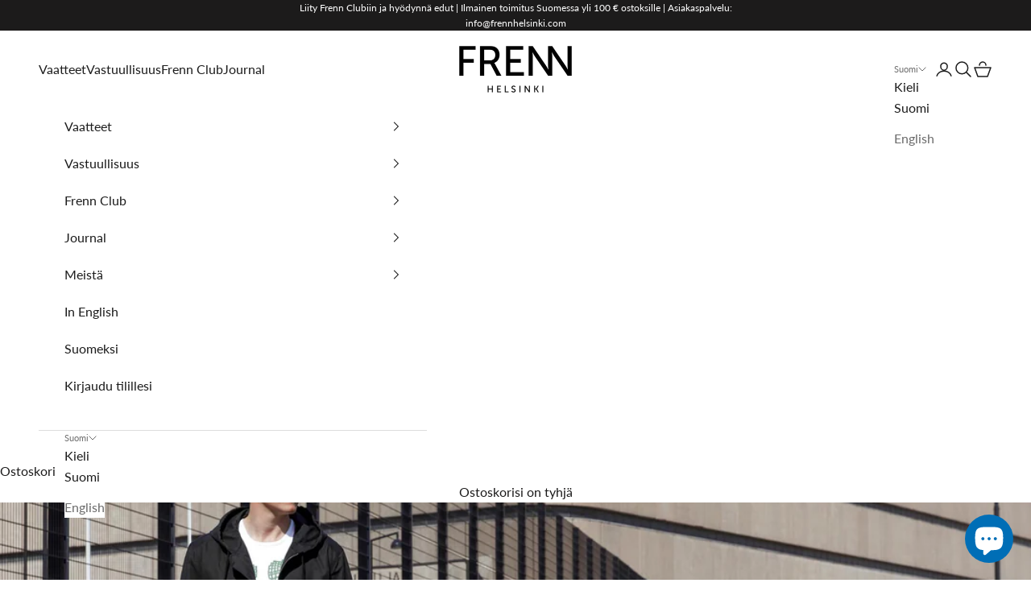

--- FILE ---
content_type: text/html; charset=utf-8
request_url: https://frennhelsinki.com/blogs/journal/janne-puhakka
body_size: 36213
content:
<!doctype html>

<html class="no-js" lang="fi" dir="ltr">
  <head>

    <script async crossorigin fetchpriority="high" src="/cdn/shopifycloud/importmap-polyfill/es-modules-shim.2.4.0.js"></script>
<script>
      (function() {
        const page_path = '/blogs/journal/janne-puhakka';
        if (page_path.indexOf('/collections/') > -1  || page_path.indexOf('/products/') > -1) {
          localStorage.setItem('page_path_FRENN', page_path);
        }
        if (page_path.indexOf('/cart') > -1){
          var page_path_FRENN = localStorage.getItem('page_path_FRENN');
          if (page_path_FRENN) {
            window.location.href = page_path_FRENN;
          }
        }
      })();
    </script>

    <meta charset="utf-8">
    <meta name="viewport" content="width=device-width, initial-scale=1.0, height=device-height, minimum-scale=1.0, maximum-scale=5.0">

    <title>Janne Puhakka – Sportsman with style</title><meta name="description" content="Ex-Hockey Player – Sportswear Sales Man – Speaker"><link rel="canonical" href="https://frennhelsinki.com/blogs/journal/janne-puhakka"><link rel="shortcut icon" href="//frennhelsinki.com/cdn/shop/files/F-tunnus_netti_tiukka_85-05_low.jpg?v=1613536933&width=96">
      <link rel="apple-touch-icon" href="//frennhelsinki.com/cdn/shop/files/F-tunnus_netti_tiukka_85-05_low.jpg?v=1613536933&width=180"><link rel="preconnect" href="https://fonts.shopifycdn.com" crossorigin><link rel="preload" href="//frennhelsinki.com/cdn/fonts/lato/lato_n8.1117b90add05215dbc8fbc91c5f9d67872eb3fb3.woff2" as="font" type="font/woff2" crossorigin><link rel="preload" href="//frennhelsinki.com/cdn/fonts/lato/lato_n4.c3b93d431f0091c8be23185e15c9d1fee1e971c5.woff2" as="font" type="font/woff2" crossorigin><meta property="og:type" content="article">
  <meta property="og:title" content="Janne Puhakka – Sportsman with style"><meta property="og:image" content="http://frennhelsinki.com/cdn/shop/articles/JannePuhakka_1_low_6b5da146-1df5-40a2-a0b8-c4bea3b68859.jpg?v=1739971221&width=2048">
  <meta property="og:image:secure_url" content="https://frennhelsinki.com/cdn/shop/articles/JannePuhakka_1_low_6b5da146-1df5-40a2-a0b8-c4bea3b68859.jpg?v=1739971221&width=2048">
  <meta property="og:image:width" content="2250">
  <meta property="og:image:height" content="1500"><meta property="og:description" content="Ex-Hockey Player – Sportswear Sales Man – Speaker"><meta property="og:url" content="https://frennhelsinki.com/blogs/journal/janne-puhakka">
<meta property="og:site_name" content="FRENN"><meta name="twitter:card" content="summary"><meta name="twitter:title" content="Janne Puhakka – Sportsman with style">
  <meta name="twitter:description" content="Before moving back to Finland, Janne made an international career in Canadian Hockey League and Ligue Rapaces in France. Nowadays Janne is studying international business in Haaga-Helia and working as a sportswear sales man."><meta name="twitter:image" content="https://frennhelsinki.com/cdn/shop/articles/JannePuhakka_1_low_6b5da146-1df5-40a2-a0b8-c4bea3b68859.jpg?crop=center&height=1200&v=1739971221&width=1200">
  <meta name="twitter:image:alt" content="Janne Puhakka – Sportsman with style">
  <script type="application/ld+json">
  {
    "@context": "https://schema.org",
    "@type": "BlogPosting",
    "mainEntityOfPage": "/blogs/journal/janne-puhakka",
    "articleSection": "Journal",
    "keywords": "fi Frenn Men -tarinat, Frenn Men stories",
    "headline": "Janne Puhakka – Sportsman with style",
    "description": "Before moving back to Finland, Janne made an international career in Canadian Hockey League and Ligue Rapaces in France. Nowadays Janne is studying international business in...",
    "dateCreated": "2020-06-15T17:40:39",
    "datePublished": "2020-06-15T17:56:00",
    "dateModified": "2025-02-19T15:20:21",
    "image": {
      "@type": "ImageObject",
      "url": "https://frennhelsinki.com/cdn/shop/articles/JannePuhakka_1_low_6b5da146-1df5-40a2-a0b8-c4bea3b68859.jpg?v=1739971221&width=1024",
      "image": "https://frennhelsinki.com/cdn/shop/articles/JannePuhakka_1_low_6b5da146-1df5-40a2-a0b8-c4bea3b68859.jpg?v=1739971221&width=1024",
      "name": "Janne Puhakka – Sportsman with style",
      "width": "1024",
      "height": "1024"
    },
    "author": {
      "@type": "Person",
      "name": "Jarkko Kallio",
      "givenName": "Jarkko",
      "familyName": "Kallio"
    },
    "publisher": {
      "@type": "Organization",
      "name": "FRENN"
    },
    "commentCount": 0,
    "comment": []
  }
  </script>



  <script type="application/ld+json">
  {
    "@context": "https://schema.org",
    "@type": "BreadcrumbList",
  "itemListElement": [{
      "@type": "ListItem",
      "position": 1,
      "name": "Etusivu",
      "item": "https://frennhelsinki.com"
    },{
          "@type": "ListItem",
          "position": 2,
          "name": "Journal",
          "item": "https://frennhelsinki.com/blogs/journal"
        }, {
          "@type": "ListItem",
          "position": 3,
          "name": "Journal",
          "item": "https://frennhelsinki.com/blogs/journal/janne-puhakka"
        }]
  }
  </script>

<style>/* Typography (heading) */
  @font-face {
  font-family: Lato;
  font-weight: 800;
  font-style: normal;
  font-display: fallback;
  src: url("//frennhelsinki.com/cdn/fonts/lato/lato_n8.1117b90add05215dbc8fbc91c5f9d67872eb3fb3.woff2") format("woff2"),
       url("//frennhelsinki.com/cdn/fonts/lato/lato_n8.6bcabf8485cf657fec14e0a6e1af25cf01733df7.woff") format("woff");
}

@font-face {
  font-family: Lato;
  font-weight: 800;
  font-style: italic;
  font-display: fallback;
  src: url("//frennhelsinki.com/cdn/fonts/lato/lato_i8.4d2c12d355a86eb483d3b325d9435954953e78ce.woff2") format("woff2"),
       url("//frennhelsinki.com/cdn/fonts/lato/lato_i8.dfb9decc8a927a5ae9791c4f5ab804f0fccd721e.woff") format("woff");
}

/* Typography (body) */
  @font-face {
  font-family: Lato;
  font-weight: 400;
  font-style: normal;
  font-display: fallback;
  src: url("//frennhelsinki.com/cdn/fonts/lato/lato_n4.c3b93d431f0091c8be23185e15c9d1fee1e971c5.woff2") format("woff2"),
       url("//frennhelsinki.com/cdn/fonts/lato/lato_n4.d5c00c781efb195594fd2fd4ad04f7882949e327.woff") format("woff");
}

@font-face {
  font-family: Lato;
  font-weight: 400;
  font-style: italic;
  font-display: fallback;
  src: url("//frennhelsinki.com/cdn/fonts/lato/lato_i4.09c847adc47c2fefc3368f2e241a3712168bc4b6.woff2") format("woff2"),
       url("//frennhelsinki.com/cdn/fonts/lato/lato_i4.3c7d9eb6c1b0a2bf62d892c3ee4582b016d0f30c.woff") format("woff");
}

@font-face {
  font-family: Lato;
  font-weight: 700;
  font-style: normal;
  font-display: fallback;
  src: url("//frennhelsinki.com/cdn/fonts/lato/lato_n7.900f219bc7337bc57a7a2151983f0a4a4d9d5dcf.woff2") format("woff2"),
       url("//frennhelsinki.com/cdn/fonts/lato/lato_n7.a55c60751adcc35be7c4f8a0313f9698598612ee.woff") format("woff");
}

@font-face {
  font-family: Lato;
  font-weight: 700;
  font-style: italic;
  font-display: fallback;
  src: url("//frennhelsinki.com/cdn/fonts/lato/lato_i7.16ba75868b37083a879b8dd9f2be44e067dfbf92.woff2") format("woff2"),
       url("//frennhelsinki.com/cdn/fonts/lato/lato_i7.4c07c2b3b7e64ab516aa2f2081d2bb0366b9dce8.woff") format("woff");
}

:root {
    /* Container */
    --container-max-width: 100%;
    --container-xxs-max-width: 27.5rem; /* 440px */
    --container-xs-max-width: 42.5rem; /* 680px */
    --container-sm-max-width: 61.25rem; /* 980px */
    --container-md-max-width: 71.875rem; /* 1150px */
    --container-lg-max-width: 78.75rem; /* 1260px */
    --container-xl-max-width: 85rem; /* 1360px */
    --container-gutter: 1.25rem;

    --section-vertical-spacing: 2.5rem;
    --section-vertical-spacing-tight:2.5rem;

    --section-stack-gap:2.25rem;
    --section-stack-gap-tight:2.25rem;

    /* Form settings */
    --form-gap: 1.25rem; /* Gap between fieldset and submit button */
    --fieldset-gap: 1rem; /* Gap between each form input within a fieldset */
    --form-control-gap: 0.625rem; /* Gap between input and label (ignored for floating label) */
    --checkbox-control-gap: 0.75rem; /* Horizontal gap between checkbox and its associated label */
    --input-padding-block: 0.65rem; /* Vertical padding for input, textarea and native select */
    --input-padding-inline: 0.8rem; /* Horizontal padding for input, textarea and native select */
    --checkbox-size: 0.875rem; /* Size (width and height) for checkbox */

    /* Other sizes */
    --sticky-area-height: calc(var(--announcement-bar-is-sticky, 0) * var(--announcement-bar-height, 0px) + var(--header-is-sticky, 0) * var(--header-height, 0px));

    /* RTL support */
    --transform-logical-flip: 1;
    --transform-origin-start: left;
    --transform-origin-end: right;

    /**
     * ---------------------------------------------------------------------
     * TYPOGRAPHY
     * ---------------------------------------------------------------------
     */

    /* Font properties */
    --heading-font-family: Lato, sans-serif;
    --heading-font-weight: 800;
    --heading-font-style: normal;
    --heading-text-transform: uppercase;
    --heading-letter-spacing: 0.1em;
    --text-font-family: Lato, sans-serif;
    --text-font-weight: 400;
    --text-font-style: normal;
    --text-letter-spacing: 0.0em;
    --button-font: var(--heading-font-style) var(--heading-font-weight) var(--text-sm) / 1.65 var(--heading-font-family);
    --button-text-transform: uppercase;
    --button-letter-spacing: 0.18em;

    /* Font sizes */--text-heading-size-factor: 1.2;
    --text-h1: max(0.6875rem, clamp(1.375rem, 1.146341463414634rem + 0.975609756097561vw, 2rem) * var(--text-heading-size-factor));
    --text-h2: max(0.6875rem, clamp(1.25rem, 1.0670731707317074rem + 0.7804878048780488vw, 1.75rem) * var(--text-heading-size-factor));
    --text-h3: max(0.6875rem, clamp(1.125rem, 1.0335365853658536rem + 0.3902439024390244vw, 1.375rem) * var(--text-heading-size-factor));
    --text-h4: max(0.6875rem, clamp(1rem, 0.9542682926829268rem + 0.1951219512195122vw, 1.125rem) * var(--text-heading-size-factor));
    --text-h5: calc(0.875rem * var(--text-heading-size-factor));
    --text-h6: calc(0.75rem * var(--text-heading-size-factor));

    --text-xs: 0.875rem;
    --text-sm: 0.9375rem;
    --text-base: 1.0rem;
    --text-lg: 1.125rem;
    --text-xl: 1.25rem;

    /* Rounded variables (used for border radius) */
    --rounded-full: 9999px;
    --button-border-radius: 0.0rem;
    --input-border-radius: 0.0rem;

    /* Box shadow */
    --shadow-sm: 0 2px 8px rgb(0 0 0 / 0.05);
    --shadow: 0 5px 15px rgb(0 0 0 / 0.05);
    --shadow-md: 0 5px 30px rgb(0 0 0 / 0.05);
    --shadow-block: px px px rgb(var(--text-primary) / 0.0);

    /**
     * ---------------------------------------------------------------------
     * OTHER
     * ---------------------------------------------------------------------
     */

    --checkmark-svg-url: url(//frennhelsinki.com/cdn/shop/t/34/assets/checkmark.svg?v=77552481021870063511739957021);
    --cursor-zoom-in-svg-url: url(//frennhelsinki.com/cdn/shop/t/34/assets/cursor-zoom-in.svg?v=165101412073811708311739957021);
  }

  [dir="rtl"]:root {
    /* RTL support */
    --transform-logical-flip: -1;
    --transform-origin-start: right;
    --transform-origin-end: left;
  }

  @media screen and (min-width: 700px) {
    :root {
      /* Typography (font size) */
      --text-xs: 0.875rem;
      --text-sm: 0.9375rem;
      --text-base: 1.0rem;
      --text-lg: 1.125rem;
      --text-xl: 1.375rem;

      /* Spacing settings */
      --container-gutter: 2rem;
    }
  }

  @media screen and (min-width: 1000px) {
    :root {
      /* Spacing settings */
      --container-gutter: 3rem;

      --section-vertical-spacing: 4rem;
      --section-vertical-spacing-tight: 4rem;

      --section-stack-gap:3rem;
      --section-stack-gap-tight:3rem;
    }
  }:root {/* Overlay used for modal */
    --page-overlay: 0 0 0 / 0.4;

    /* We use the first scheme background as default */
    --page-background: ;

    /* Product colors */
    --on-sale-text: 221 29 29;
    --on-sale-badge-background: 221 29 29;
    --on-sale-badge-text: 255 255 255;
    --sold-out-badge-background: 239 239 239;
    --sold-out-badge-text: 0 0 0 / 0.65;
    --custom-badge-background: 28 27 27;
    --custom-badge-text: 255 255 255;
    --star-color: 246 164 41;

    /* Status colors */
    --success-background: 212 227 203;
    --success-text: 48 122 7;
    --warning-background: 253 241 224;
    --warning-text: 237 138 0;
    --error-background: 243 204 204;
    --error-text: 203 43 43;
  }.color-scheme--scheme-1 {
      /* Color settings */--accent: 0 110 182;
      --text-color: 28 27 27;
      --background: 255 255 255 / 1.0;
      --background-without-opacity: 255 255 255;
      --background-gradient: ;--border-color: 221 221 221;/* Button colors */
      --button-background: 0 110 182;
      --button-text-color: 255 255 255;

      /* Circled buttons */
      --circle-button-background: 0 110 182;
      --circle-button-text-color: 255 255 255;
    }.shopify-section:has(.section-spacing.color-scheme--bg-54922f2e920ba8346f6dc0fba343d673) + .shopify-section:has(.section-spacing.color-scheme--bg-54922f2e920ba8346f6dc0fba343d673:not(.bordered-section)) .section-spacing {
      padding-block-start: 0;
    }.color-scheme--scheme-2 {
      /* Color settings */--accent: 28 28 28;
      --text-color: 28 28 28;
      --background: 255 255 255 / 1.0;
      --background-without-opacity: 255 255 255;
      --background-gradient: ;--border-color: 221 221 221;/* Button colors */
      --button-background: 28 28 28;
      --button-text-color: 255 255 255;

      /* Circled buttons */
      --circle-button-background: 255 255 255;
      --circle-button-text-color: 28 28 28;
    }.shopify-section:has(.section-spacing.color-scheme--bg-54922f2e920ba8346f6dc0fba343d673) + .shopify-section:has(.section-spacing.color-scheme--bg-54922f2e920ba8346f6dc0fba343d673:not(.bordered-section)) .section-spacing {
      padding-block-start: 0;
    }.color-scheme--scheme-3 {
      /* Color settings */--accent: 255 255 255;
      --text-color: 255 255 255;
      --background: 28 27 27 / 1.0;
      --background-without-opacity: 28 27 27;
      --background-gradient: ;--border-color: 62 61 61;/* Button colors */
      --button-background: 255 255 255;
      --button-text-color: 28 27 27;

      /* Circled buttons */
      --circle-button-background: 255 255 255;
      --circle-button-text-color: 28 27 27;
    }.shopify-section:has(.section-spacing.color-scheme--bg-8d0917e6b03279b6543259abb3de753b) + .shopify-section:has(.section-spacing.color-scheme--bg-8d0917e6b03279b6543259abb3de753b:not(.bordered-section)) .section-spacing {
      padding-block-start: 0;
    }.color-scheme--scheme-4 {
      /* Color settings */--accent: 255 255 255;
      --text-color: 255 255 255;
      --background: 0 0 0 / 0.0;
      --background-without-opacity: 0 0 0;
      --background-gradient: ;--border-color: 255 255 255;/* Button colors */
      --button-background: 255 255 255;
      --button-text-color: 28 28 28;

      /* Circled buttons */
      --circle-button-background: 255 255 255;
      --circle-button-text-color: 28 28 28;
    }.shopify-section:has(.section-spacing.color-scheme--bg-3671eee015764974ee0aef1536023e0f) + .shopify-section:has(.section-spacing.color-scheme--bg-3671eee015764974ee0aef1536023e0f:not(.bordered-section)) .section-spacing {
      padding-block-start: 0;
    }.color-scheme--dialog {
      /* Color settings */--accent: 28 28 28;
      --text-color: 28 28 28;
      --background: 255 255 255 / 1.0;
      --background-without-opacity: 255 255 255;
      --background-gradient: ;--border-color: 221 221 221;/* Button colors */
      --button-background: 28 28 28;
      --button-text-color: 255 255 255;

      /* Circled buttons */
      --circle-button-background: 255 255 255;
      --circle-button-text-color: 28 28 28;
    }
</style><script>
  document.documentElement.classList.replace('no-js', 'js');

  // This allows to expose several variables to the global scope, to be used in scripts
  window.themeVariables = {
    settings: {
      showPageTransition: false,
      pageType: "article",
      moneyFormat: "€{{amount_with_comma_separator}}",
      moneyWithCurrencyFormat: "€{{amount_with_comma_separator}} EUR",
      currencyCodeEnabled: false,
      cartType: "drawer"
    },

    strings: {
      addToCartButton: "Lisää ostoskoriin",
      soldOutButton: "Loppuunmyyty",
      preOrderButton: "Tee ennakkotilaus",
      unavailableButton: "Ei saatavilla",
      addedToCart: "Lisätty ostoskoriin!",
      closeGallery: "Sulje galleria",
      zoomGallery: "Lähennä",
      errorGallery: "Kuvan lataaminen ei onnistu",
      soldOutBadge: "Loppuunmyyty",
      discountBadge: "Ale @@",
      sku: "Tuotekoodi:",
      shippingEstimatorNoResults: "Emme valitettavasti toimita osoitteeseesi.",
      shippingEstimatorOneResult: "Osoitteeseesi on yksi toimituskulu:",
      shippingEstimatorMultipleResults: "Osoitteeseesi on useita toimituskuluja:",
      shippingEstimatorError: "Virhe noudettaessa toimituskuluja:",
      next: "Seuraava",
      previous: "Edellinen"
    },

    mediaQueries: {
      'sm': 'screen and (min-width: 700px)',
      'md': 'screen and (min-width: 1000px)',
      'lg': 'screen and (min-width: 1150px)',
      'xl': 'screen and (min-width: 1400px)',
      '2xl': 'screen and (min-width: 1600px)',
      'sm-max': 'screen and (max-width: 699px)',
      'md-max': 'screen and (max-width: 999px)',
      'lg-max': 'screen and (max-width: 1149px)',
      'xl-max': 'screen and (max-width: 1399px)',
      '2xl-max': 'screen and (max-width: 1599px)',
      'motion-safe': '(prefers-reduced-motion: no-preference)',
      'motion-reduce': '(prefers-reduced-motion: reduce)',
      'supports-hover': 'screen and (pointer: fine)',
      'supports-touch': 'screen and (hover: none)'
    }
  };</script><script>
      if (!(HTMLScriptElement.supports && HTMLScriptElement.supports('importmap'))) {
        const importMapPolyfill = document.createElement('script');
        importMapPolyfill.async = true;
        importMapPolyfill.src = "//frennhelsinki.com/cdn/shop/t/34/assets/es-module-shims.min.js?v=108886813274381563021739957021";

        document.head.appendChild(importMapPolyfill);
      }
    </script>

    <script type="importmap">{
        "imports": {
          "vendor": "//frennhelsinki.com/cdn/shop/t/34/assets/vendor.min.js?v=31701601754359729221739957021",
          "theme": "//frennhelsinki.com/cdn/shop/t/34/assets/theme.js?v=151522452361094514881764258427",
          "photoswipe": "//frennhelsinki.com/cdn/shop/t/34/assets/photoswipe.min.js?v=23923577218600574321739957021"
        }
      }
    </script>

    <script type="module" src="//frennhelsinki.com/cdn/shop/t/34/assets/vendor.min.js?v=31701601754359729221739957021"></script>
    <script type="module" src="//frennhelsinki.com/cdn/shop/t/34/assets/theme.js?v=151522452361094514881764258427"></script>

    <script>window.performance && window.performance.mark && window.performance.mark('shopify.content_for_header.start');</script><meta name="google-site-verification" content="p3BB003Xcjwx1yOa5I7dTz_4jeecBIw3Wz0dSzdb2L8">
<meta name="google-site-verification" content="4NvrM2KKLlq7U-rDCIKzW2WwOhAJgiSHevgqJke8QO0">
<meta id="shopify-digital-wallet" name="shopify-digital-wallet" content="/13238141028/digital_wallets/dialog">
<meta name="shopify-checkout-api-token" content="6fcf0fae68ade68ed7964ddb72c652b4">
<link rel="alternate" type="application/atom+xml" title="Feed" href="/blogs/journal.atom" />
<link rel="alternate" hreflang="x-default" href="https://frennhelsinki.com/blogs/journal/janne-puhakka">
<link rel="alternate" hreflang="fi" href="https://frennhelsinki.com/blogs/journal/janne-puhakka">
<link rel="alternate" hreflang="en" href="https://frennhelsinki.com/en/blogs/journal/janne-puhakka">
<script async="async" src="/checkouts/internal/preloads.js?locale=fi-FI"></script>
<script id="apple-pay-shop-capabilities" type="application/json">{"shopId":13238141028,"countryCode":"FI","currencyCode":"EUR","merchantCapabilities":["supports3DS"],"merchantId":"gid:\/\/shopify\/Shop\/13238141028","merchantName":"FRENN","requiredBillingContactFields":["postalAddress","email","phone"],"requiredShippingContactFields":["postalAddress","email","phone"],"shippingType":"shipping","supportedNetworks":["visa","masterCard","amex"],"total":{"type":"pending","label":"FRENN","amount":"1.00"},"shopifyPaymentsEnabled":false,"supportsSubscriptions":false}</script>
<script id="shopify-features" type="application/json">{"accessToken":"6fcf0fae68ade68ed7964ddb72c652b4","betas":["rich-media-storefront-analytics"],"domain":"frennhelsinki.com","predictiveSearch":true,"shopId":13238141028,"locale":"fi"}</script>
<script>var Shopify = Shopify || {};
Shopify.shop = "frenn-helsinki.myshopify.com";
Shopify.locale = "fi";
Shopify.currency = {"active":"EUR","rate":"1.0"};
Shopify.country = "FI";
Shopify.theme = {"name":"Prestige  8.1.2 (Brancoy dev | New updates )","id":178635440474,"schema_name":"Prestige","schema_version":"8.1.2","theme_store_id":855,"role":"main"};
Shopify.theme.handle = "null";
Shopify.theme.style = {"id":null,"handle":null};
Shopify.cdnHost = "frennhelsinki.com/cdn";
Shopify.routes = Shopify.routes || {};
Shopify.routes.root = "/";</script>
<script type="module">!function(o){(o.Shopify=o.Shopify||{}).modules=!0}(window);</script>
<script>!function(o){function n(){var o=[];function n(){o.push(Array.prototype.slice.apply(arguments))}return n.q=o,n}var t=o.Shopify=o.Shopify||{};t.loadFeatures=n(),t.autoloadFeatures=n()}(window);</script>
<script id="shop-js-analytics" type="application/json">{"pageType":"article"}</script>
<script defer="defer" async type="module" src="//frennhelsinki.com/cdn/shopifycloud/shop-js/modules/v2/client.init-shop-cart-sync_DIlT3n9P.fi.esm.js"></script>
<script defer="defer" async type="module" src="//frennhelsinki.com/cdn/shopifycloud/shop-js/modules/v2/chunk.common_B_sBYa7Y.esm.js"></script>
<script type="module">
  await import("//frennhelsinki.com/cdn/shopifycloud/shop-js/modules/v2/client.init-shop-cart-sync_DIlT3n9P.fi.esm.js");
await import("//frennhelsinki.com/cdn/shopifycloud/shop-js/modules/v2/chunk.common_B_sBYa7Y.esm.js");

  window.Shopify.SignInWithShop?.initShopCartSync?.({"fedCMEnabled":true,"windoidEnabled":true});

</script>
<script>(function() {
  var isLoaded = false;
  function asyncLoad() {
    if (isLoaded) return;
    isLoaded = true;
    var urls = ["https:\/\/cdn.reserveinstore.com\/reserveinstore.js?shop=frenn-helsinki.myshopify.com","https:\/\/call.chatra.io\/shopify?chatraId=S4dPXynmeQxyKcBuA\u0026shop=frenn-helsinki.myshopify.com","https:\/\/cdn-loyalty.yotpo.com\/loader\/WDWHJeeyct4_-NwiCOsfzw.js?shop=frenn-helsinki.myshopify.com","https:\/\/static.klaviyo.com\/onsite\/js\/Ys7TgY\/klaviyo.js?company_id=Ys7TgY\u0026shop=frenn-helsinki.myshopify.com"];
    for (var i = 0; i < urls.length; i++) {
      var s = document.createElement('script');
      s.type = 'text/javascript';
      s.async = true;
      s.src = urls[i];
      var x = document.getElementsByTagName('script')[0];
      x.parentNode.insertBefore(s, x);
    }
  };
  if(window.attachEvent) {
    window.attachEvent('onload', asyncLoad);
  } else {
    window.addEventListener('load', asyncLoad, false);
  }
})();</script>
<script id="__st">var __st={"a":13238141028,"offset":7200,"reqid":"6bdbc245-5778-43e1-a9de-b585a54d45b8-1768985744","pageurl":"frennhelsinki.com\/blogs\/journal\/janne-puhakka","s":"articles-390826426526","u":"1f3cfde36eea","p":"article","rtyp":"article","rid":390826426526};</script>
<script>window.ShopifyPaypalV4VisibilityTracking = true;</script>
<script id="captcha-bootstrap">!function(){'use strict';const t='contact',e='account',n='new_comment',o=[[t,t],['blogs',n],['comments',n],[t,'customer']],c=[[e,'customer_login'],[e,'guest_login'],[e,'recover_customer_password'],[e,'create_customer']],r=t=>t.map((([t,e])=>`form[action*='/${t}']:not([data-nocaptcha='true']) input[name='form_type'][value='${e}']`)).join(','),a=t=>()=>t?[...document.querySelectorAll(t)].map((t=>t.form)):[];function s(){const t=[...o],e=r(t);return a(e)}const i='password',u='form_key',d=['recaptcha-v3-token','g-recaptcha-response','h-captcha-response',i],f=()=>{try{return window.sessionStorage}catch{return}},m='__shopify_v',_=t=>t.elements[u];function p(t,e,n=!1){try{const o=window.sessionStorage,c=JSON.parse(o.getItem(e)),{data:r}=function(t){const{data:e,action:n}=t;return t[m]||n?{data:e,action:n}:{data:t,action:n}}(c);for(const[e,n]of Object.entries(r))t.elements[e]&&(t.elements[e].value=n);n&&o.removeItem(e)}catch(o){console.error('form repopulation failed',{error:o})}}const l='form_type',E='cptcha';function T(t){t.dataset[E]=!0}const w=window,h=w.document,L='Shopify',v='ce_forms',y='captcha';let A=!1;((t,e)=>{const n=(g='f06e6c50-85a8-45c8-87d0-21a2b65856fe',I='https://cdn.shopify.com/shopifycloud/storefront-forms-hcaptcha/ce_storefront_forms_captcha_hcaptcha.v1.5.2.iife.js',D={infoText:'hCaptchan suojaama',privacyText:'Tietosuoja',termsText:'Ehdot'},(t,e,n)=>{const o=w[L][v],c=o.bindForm;if(c)return c(t,g,e,D).then(n);var r;o.q.push([[t,g,e,D],n]),r=I,A||(h.body.append(Object.assign(h.createElement('script'),{id:'captcha-provider',async:!0,src:r})),A=!0)});var g,I,D;w[L]=w[L]||{},w[L][v]=w[L][v]||{},w[L][v].q=[],w[L][y]=w[L][y]||{},w[L][y].protect=function(t,e){n(t,void 0,e),T(t)},Object.freeze(w[L][y]),function(t,e,n,w,h,L){const[v,y,A,g]=function(t,e,n){const i=e?o:[],u=t?c:[],d=[...i,...u],f=r(d),m=r(i),_=r(d.filter((([t,e])=>n.includes(e))));return[a(f),a(m),a(_),s()]}(w,h,L),I=t=>{const e=t.target;return e instanceof HTMLFormElement?e:e&&e.form},D=t=>v().includes(t);t.addEventListener('submit',(t=>{const e=I(t);if(!e)return;const n=D(e)&&!e.dataset.hcaptchaBound&&!e.dataset.recaptchaBound,o=_(e),c=g().includes(e)&&(!o||!o.value);(n||c)&&t.preventDefault(),c&&!n&&(function(t){try{if(!f())return;!function(t){const e=f();if(!e)return;const n=_(t);if(!n)return;const o=n.value;o&&e.removeItem(o)}(t);const e=Array.from(Array(32),(()=>Math.random().toString(36)[2])).join('');!function(t,e){_(t)||t.append(Object.assign(document.createElement('input'),{type:'hidden',name:u})),t.elements[u].value=e}(t,e),function(t,e){const n=f();if(!n)return;const o=[...t.querySelectorAll(`input[type='${i}']`)].map((({name:t})=>t)),c=[...d,...o],r={};for(const[a,s]of new FormData(t).entries())c.includes(a)||(r[a]=s);n.setItem(e,JSON.stringify({[m]:1,action:t.action,data:r}))}(t,e)}catch(e){console.error('failed to persist form',e)}}(e),e.submit())}));const S=(t,e)=>{t&&!t.dataset[E]&&(n(t,e.some((e=>e===t))),T(t))};for(const o of['focusin','change'])t.addEventListener(o,(t=>{const e=I(t);D(e)&&S(e,y())}));const B=e.get('form_key'),M=e.get(l),P=B&&M;t.addEventListener('DOMContentLoaded',(()=>{const t=y();if(P)for(const e of t)e.elements[l].value===M&&p(e,B);[...new Set([...A(),...v().filter((t=>'true'===t.dataset.shopifyCaptcha))])].forEach((e=>S(e,t)))}))}(h,new URLSearchParams(w.location.search),n,t,e,['guest_login'])})(!0,!0)}();</script>
<script integrity="sha256-4kQ18oKyAcykRKYeNunJcIwy7WH5gtpwJnB7kiuLZ1E=" data-source-attribution="shopify.loadfeatures" defer="defer" src="//frennhelsinki.com/cdn/shopifycloud/storefront/assets/storefront/load_feature-a0a9edcb.js" crossorigin="anonymous"></script>
<script data-source-attribution="shopify.dynamic_checkout.dynamic.init">var Shopify=Shopify||{};Shopify.PaymentButton=Shopify.PaymentButton||{isStorefrontPortableWallets:!0,init:function(){window.Shopify.PaymentButton.init=function(){};var t=document.createElement("script");t.src="https://frennhelsinki.com/cdn/shopifycloud/portable-wallets/latest/portable-wallets.fi.js",t.type="module",document.head.appendChild(t)}};
</script>
<script data-source-attribution="shopify.dynamic_checkout.buyer_consent">
  function portableWalletsHideBuyerConsent(e){var t=document.getElementById("shopify-buyer-consent"),n=document.getElementById("shopify-subscription-policy-button");t&&n&&(t.classList.add("hidden"),t.setAttribute("aria-hidden","true"),n.removeEventListener("click",e))}function portableWalletsShowBuyerConsent(e){var t=document.getElementById("shopify-buyer-consent"),n=document.getElementById("shopify-subscription-policy-button");t&&n&&(t.classList.remove("hidden"),t.removeAttribute("aria-hidden"),n.addEventListener("click",e))}window.Shopify?.PaymentButton&&(window.Shopify.PaymentButton.hideBuyerConsent=portableWalletsHideBuyerConsent,window.Shopify.PaymentButton.showBuyerConsent=portableWalletsShowBuyerConsent);
</script>
<script data-source-attribution="shopify.dynamic_checkout.cart.bootstrap">document.addEventListener("DOMContentLoaded",(function(){function t(){return document.querySelector("shopify-accelerated-checkout-cart, shopify-accelerated-checkout")}if(t())Shopify.PaymentButton.init();else{new MutationObserver((function(e,n){t()&&(Shopify.PaymentButton.init(),n.disconnect())})).observe(document.body,{childList:!0,subtree:!0})}}));
</script>
<script id='scb4127' type='text/javascript' async='' src='https://frennhelsinki.com/cdn/shopifycloud/privacy-banner/storefront-banner.js'></script><link id="shopify-accelerated-checkout-styles" rel="stylesheet" media="screen" href="https://frennhelsinki.com/cdn/shopifycloud/portable-wallets/latest/accelerated-checkout-backwards-compat.css" crossorigin="anonymous">
<style id="shopify-accelerated-checkout-cart">
        #shopify-buyer-consent {
  margin-top: 1em;
  display: inline-block;
  width: 100%;
}

#shopify-buyer-consent.hidden {
  display: none;
}

#shopify-subscription-policy-button {
  background: none;
  border: none;
  padding: 0;
  text-decoration: underline;
  font-size: inherit;
  cursor: pointer;
}

#shopify-subscription-policy-button::before {
  box-shadow: none;
}

      </style>

<script>window.performance && window.performance.mark && window.performance.mark('shopify.content_for_header.end');</script>
<link href="//frennhelsinki.com/cdn/shop/t/34/assets/theme.css?v=34076272221136484491740733764" rel="stylesheet" type="text/css" media="all" /><!-- BEGIN app block: shopify://apps/yotpo-loyalty-rewards/blocks/loader-app-embed-block/2f9660df-5018-4e02-9868-ee1fb88d6ccd -->
    <script src="https://cdn-widgetsrepository.yotpo.com/v1/loader/WDWHJeeyct4_-NwiCOsfzw" async></script>




<!-- END app block --><!-- BEGIN app block: shopify://apps/instafeed/blocks/head-block/c447db20-095d-4a10-9725-b5977662c9d5 --><link rel="preconnect" href="https://cdn.nfcube.com/">
<link rel="preconnect" href="https://scontent.cdninstagram.com/">


  <script>
    document.addEventListener('DOMContentLoaded', function () {
      let instafeedScript = document.createElement('script');

      
        instafeedScript.src = 'https://cdn.nfcube.com/instafeed-bc24cdb88263f8d6aeaa2e8ee5d9e2ae.js';
      

      document.body.appendChild(instafeedScript);
    });
  </script>





<!-- END app block --><script src="https://cdn.shopify.com/extensions/019b97b0-6350-7631-8123-95494b086580/socialwidget-instafeed-78/assets/social-widget.min.js" type="text/javascript" defer="defer"></script>
<script src="https://cdn.shopify.com/extensions/e8878072-2f6b-4e89-8082-94b04320908d/inbox-1254/assets/inbox-chat-loader.js" type="text/javascript" defer="defer"></script>
<link href="https://monorail-edge.shopifysvc.com" rel="dns-prefetch">
<script>(function(){if ("sendBeacon" in navigator && "performance" in window) {try {var session_token_from_headers = performance.getEntriesByType('navigation')[0].serverTiming.find(x => x.name == '_s').description;} catch {var session_token_from_headers = undefined;}var session_cookie_matches = document.cookie.match(/_shopify_s=([^;]*)/);var session_token_from_cookie = session_cookie_matches && session_cookie_matches.length === 2 ? session_cookie_matches[1] : "";var session_token = session_token_from_headers || session_token_from_cookie || "";function handle_abandonment_event(e) {var entries = performance.getEntries().filter(function(entry) {return /monorail-edge.shopifysvc.com/.test(entry.name);});if (!window.abandonment_tracked && entries.length === 0) {window.abandonment_tracked = true;var currentMs = Date.now();var navigation_start = performance.timing.navigationStart;var payload = {shop_id: 13238141028,url: window.location.href,navigation_start,duration: currentMs - navigation_start,session_token,page_type: "article"};window.navigator.sendBeacon("https://monorail-edge.shopifysvc.com/v1/produce", JSON.stringify({schema_id: "online_store_buyer_site_abandonment/1.1",payload: payload,metadata: {event_created_at_ms: currentMs,event_sent_at_ms: currentMs}}));}}window.addEventListener('pagehide', handle_abandonment_event);}}());</script>
<script id="web-pixels-manager-setup">(function e(e,d,r,n,o){if(void 0===o&&(o={}),!Boolean(null===(a=null===(i=window.Shopify)||void 0===i?void 0:i.analytics)||void 0===a?void 0:a.replayQueue)){var i,a;window.Shopify=window.Shopify||{};var t=window.Shopify;t.analytics=t.analytics||{};var s=t.analytics;s.replayQueue=[],s.publish=function(e,d,r){return s.replayQueue.push([e,d,r]),!0};try{self.performance.mark("wpm:start")}catch(e){}var l=function(){var e={modern:/Edge?\/(1{2}[4-9]|1[2-9]\d|[2-9]\d{2}|\d{4,})\.\d+(\.\d+|)|Firefox\/(1{2}[4-9]|1[2-9]\d|[2-9]\d{2}|\d{4,})\.\d+(\.\d+|)|Chrom(ium|e)\/(9{2}|\d{3,})\.\d+(\.\d+|)|(Maci|X1{2}).+ Version\/(15\.\d+|(1[6-9]|[2-9]\d|\d{3,})\.\d+)([,.]\d+|)( \(\w+\)|)( Mobile\/\w+|) Safari\/|Chrome.+OPR\/(9{2}|\d{3,})\.\d+\.\d+|(CPU[ +]OS|iPhone[ +]OS|CPU[ +]iPhone|CPU IPhone OS|CPU iPad OS)[ +]+(15[._]\d+|(1[6-9]|[2-9]\d|\d{3,})[._]\d+)([._]\d+|)|Android:?[ /-](13[3-9]|1[4-9]\d|[2-9]\d{2}|\d{4,})(\.\d+|)(\.\d+|)|Android.+Firefox\/(13[5-9]|1[4-9]\d|[2-9]\d{2}|\d{4,})\.\d+(\.\d+|)|Android.+Chrom(ium|e)\/(13[3-9]|1[4-9]\d|[2-9]\d{2}|\d{4,})\.\d+(\.\d+|)|SamsungBrowser\/([2-9]\d|\d{3,})\.\d+/,legacy:/Edge?\/(1[6-9]|[2-9]\d|\d{3,})\.\d+(\.\d+|)|Firefox\/(5[4-9]|[6-9]\d|\d{3,})\.\d+(\.\d+|)|Chrom(ium|e)\/(5[1-9]|[6-9]\d|\d{3,})\.\d+(\.\d+|)([\d.]+$|.*Safari\/(?![\d.]+ Edge\/[\d.]+$))|(Maci|X1{2}).+ Version\/(10\.\d+|(1[1-9]|[2-9]\d|\d{3,})\.\d+)([,.]\d+|)( \(\w+\)|)( Mobile\/\w+|) Safari\/|Chrome.+OPR\/(3[89]|[4-9]\d|\d{3,})\.\d+\.\d+|(CPU[ +]OS|iPhone[ +]OS|CPU[ +]iPhone|CPU IPhone OS|CPU iPad OS)[ +]+(10[._]\d+|(1[1-9]|[2-9]\d|\d{3,})[._]\d+)([._]\d+|)|Android:?[ /-](13[3-9]|1[4-9]\d|[2-9]\d{2}|\d{4,})(\.\d+|)(\.\d+|)|Mobile Safari.+OPR\/([89]\d|\d{3,})\.\d+\.\d+|Android.+Firefox\/(13[5-9]|1[4-9]\d|[2-9]\d{2}|\d{4,})\.\d+(\.\d+|)|Android.+Chrom(ium|e)\/(13[3-9]|1[4-9]\d|[2-9]\d{2}|\d{4,})\.\d+(\.\d+|)|Android.+(UC? ?Browser|UCWEB|U3)[ /]?(15\.([5-9]|\d{2,})|(1[6-9]|[2-9]\d|\d{3,})\.\d+)\.\d+|SamsungBrowser\/(5\.\d+|([6-9]|\d{2,})\.\d+)|Android.+MQ{2}Browser\/(14(\.(9|\d{2,})|)|(1[5-9]|[2-9]\d|\d{3,})(\.\d+|))(\.\d+|)|K[Aa][Ii]OS\/(3\.\d+|([4-9]|\d{2,})\.\d+)(\.\d+|)/},d=e.modern,r=e.legacy,n=navigator.userAgent;return n.match(d)?"modern":n.match(r)?"legacy":"unknown"}(),u="modern"===l?"modern":"legacy",c=(null!=n?n:{modern:"",legacy:""})[u],f=function(e){return[e.baseUrl,"/wpm","/b",e.hashVersion,"modern"===e.buildTarget?"m":"l",".js"].join("")}({baseUrl:d,hashVersion:r,buildTarget:u}),m=function(e){var d=e.version,r=e.bundleTarget,n=e.surface,o=e.pageUrl,i=e.monorailEndpoint;return{emit:function(e){var a=e.status,t=e.errorMsg,s=(new Date).getTime(),l=JSON.stringify({metadata:{event_sent_at_ms:s},events:[{schema_id:"web_pixels_manager_load/3.1",payload:{version:d,bundle_target:r,page_url:o,status:a,surface:n,error_msg:t},metadata:{event_created_at_ms:s}}]});if(!i)return console&&console.warn&&console.warn("[Web Pixels Manager] No Monorail endpoint provided, skipping logging."),!1;try{return self.navigator.sendBeacon.bind(self.navigator)(i,l)}catch(e){}var u=new XMLHttpRequest;try{return u.open("POST",i,!0),u.setRequestHeader("Content-Type","text/plain"),u.send(l),!0}catch(e){return console&&console.warn&&console.warn("[Web Pixels Manager] Got an unhandled error while logging to Monorail."),!1}}}}({version:r,bundleTarget:l,surface:e.surface,pageUrl:self.location.href,monorailEndpoint:e.monorailEndpoint});try{o.browserTarget=l,function(e){var d=e.src,r=e.async,n=void 0===r||r,o=e.onload,i=e.onerror,a=e.sri,t=e.scriptDataAttributes,s=void 0===t?{}:t,l=document.createElement("script"),u=document.querySelector("head"),c=document.querySelector("body");if(l.async=n,l.src=d,a&&(l.integrity=a,l.crossOrigin="anonymous"),s)for(var f in s)if(Object.prototype.hasOwnProperty.call(s,f))try{l.dataset[f]=s[f]}catch(e){}if(o&&l.addEventListener("load",o),i&&l.addEventListener("error",i),u)u.appendChild(l);else{if(!c)throw new Error("Did not find a head or body element to append the script");c.appendChild(l)}}({src:f,async:!0,onload:function(){if(!function(){var e,d;return Boolean(null===(d=null===(e=window.Shopify)||void 0===e?void 0:e.analytics)||void 0===d?void 0:d.initialized)}()){var d=window.webPixelsManager.init(e)||void 0;if(d){var r=window.Shopify.analytics;r.replayQueue.forEach((function(e){var r=e[0],n=e[1],o=e[2];d.publishCustomEvent(r,n,o)})),r.replayQueue=[],r.publish=d.publishCustomEvent,r.visitor=d.visitor,r.initialized=!0}}},onerror:function(){return m.emit({status:"failed",errorMsg:"".concat(f," has failed to load")})},sri:function(e){var d=/^sha384-[A-Za-z0-9+/=]+$/;return"string"==typeof e&&d.test(e)}(c)?c:"",scriptDataAttributes:o}),m.emit({status:"loading"})}catch(e){m.emit({status:"failed",errorMsg:(null==e?void 0:e.message)||"Unknown error"})}}})({shopId: 13238141028,storefrontBaseUrl: "https://frennhelsinki.com",extensionsBaseUrl: "https://extensions.shopifycdn.com/cdn/shopifycloud/web-pixels-manager",monorailEndpoint: "https://monorail-edge.shopifysvc.com/unstable/produce_batch",surface: "storefront-renderer",enabledBetaFlags: ["2dca8a86"],webPixelsConfigList: [{"id":"3496608090","configuration":"{\"accountID\":\"Ys7TgY\",\"webPixelConfig\":\"eyJlbmFibGVBZGRlZFRvQ2FydEV2ZW50cyI6IHRydWV9\"}","eventPayloadVersion":"v1","runtimeContext":"STRICT","scriptVersion":"524f6c1ee37bacdca7657a665bdca589","type":"APP","apiClientId":123074,"privacyPurposes":["ANALYTICS","MARKETING"],"dataSharingAdjustments":{"protectedCustomerApprovalScopes":["read_customer_address","read_customer_email","read_customer_name","read_customer_personal_data","read_customer_phone"]}},{"id":"961085786","configuration":"{\"config\":\"{\\\"google_tag_ids\\\":[\\\"G-71KBRM9XWZ\\\",\\\"AW-699720623\\\",\\\"GT-NSSSB3P\\\"],\\\"target_country\\\":\\\"FI\\\",\\\"gtag_events\\\":[{\\\"type\\\":\\\"begin_checkout\\\",\\\"action_label\\\":[\\\"G-71KBRM9XWZ\\\",\\\"AW-699720623\\\/43ZLCI3BrrEBEK_H080C\\\"]},{\\\"type\\\":\\\"search\\\",\\\"action_label\\\":[\\\"G-71KBRM9XWZ\\\",\\\"AW-699720623\\\/O6geCJDBrrEBEK_H080C\\\"]},{\\\"type\\\":\\\"view_item\\\",\\\"action_label\\\":[\\\"G-71KBRM9XWZ\\\",\\\"AW-699720623\\\/Nl3sCIfBrrEBEK_H080C\\\",\\\"MC-F330KBP176\\\"]},{\\\"type\\\":\\\"purchase\\\",\\\"action_label\\\":[\\\"G-71KBRM9XWZ\\\",\\\"AW-699720623\\\/Wmg1CITBrrEBEK_H080C\\\",\\\"MC-F330KBP176\\\"]},{\\\"type\\\":\\\"page_view\\\",\\\"action_label\\\":[\\\"G-71KBRM9XWZ\\\",\\\"AW-699720623\\\/X10hCIHBrrEBEK_H080C\\\",\\\"MC-F330KBP176\\\"]},{\\\"type\\\":\\\"add_payment_info\\\",\\\"action_label\\\":[\\\"G-71KBRM9XWZ\\\",\\\"AW-699720623\\\/OA9_CJPBrrEBEK_H080C\\\"]},{\\\"type\\\":\\\"add_to_cart\\\",\\\"action_label\\\":[\\\"G-71KBRM9XWZ\\\",\\\"AW-699720623\\\/Rz0wCIrBrrEBEK_H080C\\\"]}],\\\"enable_monitoring_mode\\\":false}\"}","eventPayloadVersion":"v1","runtimeContext":"OPEN","scriptVersion":"b2a88bafab3e21179ed38636efcd8a93","type":"APP","apiClientId":1780363,"privacyPurposes":[],"dataSharingAdjustments":{"protectedCustomerApprovalScopes":["read_customer_address","read_customer_email","read_customer_name","read_customer_personal_data","read_customer_phone"]}},{"id":"430604634","configuration":"{\"pixel_id\":\"421487955221823\",\"pixel_type\":\"facebook_pixel\",\"metaapp_system_user_token\":\"-\"}","eventPayloadVersion":"v1","runtimeContext":"OPEN","scriptVersion":"ca16bc87fe92b6042fbaa3acc2fbdaa6","type":"APP","apiClientId":2329312,"privacyPurposes":["ANALYTICS","MARKETING","SALE_OF_DATA"],"dataSharingAdjustments":{"protectedCustomerApprovalScopes":["read_customer_address","read_customer_email","read_customer_name","read_customer_personal_data","read_customer_phone"]}},{"id":"shopify-app-pixel","configuration":"{}","eventPayloadVersion":"v1","runtimeContext":"STRICT","scriptVersion":"0450","apiClientId":"shopify-pixel","type":"APP","privacyPurposes":["ANALYTICS","MARKETING"]},{"id":"shopify-custom-pixel","eventPayloadVersion":"v1","runtimeContext":"LAX","scriptVersion":"0450","apiClientId":"shopify-pixel","type":"CUSTOM","privacyPurposes":["ANALYTICS","MARKETING"]}],isMerchantRequest: false,initData: {"shop":{"name":"FRENN","paymentSettings":{"currencyCode":"EUR"},"myshopifyDomain":"frenn-helsinki.myshopify.com","countryCode":"FI","storefrontUrl":"https:\/\/frennhelsinki.com"},"customer":null,"cart":null,"checkout":null,"productVariants":[],"purchasingCompany":null},},"https://frennhelsinki.com/cdn","fcfee988w5aeb613cpc8e4bc33m6693e112",{"modern":"","legacy":""},{"shopId":"13238141028","storefrontBaseUrl":"https:\/\/frennhelsinki.com","extensionBaseUrl":"https:\/\/extensions.shopifycdn.com\/cdn\/shopifycloud\/web-pixels-manager","surface":"storefront-renderer","enabledBetaFlags":"[\"2dca8a86\"]","isMerchantRequest":"false","hashVersion":"fcfee988w5aeb613cpc8e4bc33m6693e112","publish":"custom","events":"[[\"page_viewed\",{}]]"});</script><script>
  window.ShopifyAnalytics = window.ShopifyAnalytics || {};
  window.ShopifyAnalytics.meta = window.ShopifyAnalytics.meta || {};
  window.ShopifyAnalytics.meta.currency = 'EUR';
  var meta = {"page":{"pageType":"article","resourceType":"article","resourceId":390826426526,"requestId":"6bdbc245-5778-43e1-a9de-b585a54d45b8-1768985744"}};
  for (var attr in meta) {
    window.ShopifyAnalytics.meta[attr] = meta[attr];
  }
</script>
<script class="analytics">
  (function () {
    var customDocumentWrite = function(content) {
      var jquery = null;

      if (window.jQuery) {
        jquery = window.jQuery;
      } else if (window.Checkout && window.Checkout.$) {
        jquery = window.Checkout.$;
      }

      if (jquery) {
        jquery('body').append(content);
      }
    };

    var hasLoggedConversion = function(token) {
      if (token) {
        return document.cookie.indexOf('loggedConversion=' + token) !== -1;
      }
      return false;
    }

    var setCookieIfConversion = function(token) {
      if (token) {
        var twoMonthsFromNow = new Date(Date.now());
        twoMonthsFromNow.setMonth(twoMonthsFromNow.getMonth() + 2);

        document.cookie = 'loggedConversion=' + token + '; expires=' + twoMonthsFromNow;
      }
    }

    var trekkie = window.ShopifyAnalytics.lib = window.trekkie = window.trekkie || [];
    if (trekkie.integrations) {
      return;
    }
    trekkie.methods = [
      'identify',
      'page',
      'ready',
      'track',
      'trackForm',
      'trackLink'
    ];
    trekkie.factory = function(method) {
      return function() {
        var args = Array.prototype.slice.call(arguments);
        args.unshift(method);
        trekkie.push(args);
        return trekkie;
      };
    };
    for (var i = 0; i < trekkie.methods.length; i++) {
      var key = trekkie.methods[i];
      trekkie[key] = trekkie.factory(key);
    }
    trekkie.load = function(config) {
      trekkie.config = config || {};
      trekkie.config.initialDocumentCookie = document.cookie;
      var first = document.getElementsByTagName('script')[0];
      var script = document.createElement('script');
      script.type = 'text/javascript';
      script.onerror = function(e) {
        var scriptFallback = document.createElement('script');
        scriptFallback.type = 'text/javascript';
        scriptFallback.onerror = function(error) {
                var Monorail = {
      produce: function produce(monorailDomain, schemaId, payload) {
        var currentMs = new Date().getTime();
        var event = {
          schema_id: schemaId,
          payload: payload,
          metadata: {
            event_created_at_ms: currentMs,
            event_sent_at_ms: currentMs
          }
        };
        return Monorail.sendRequest("https://" + monorailDomain + "/v1/produce", JSON.stringify(event));
      },
      sendRequest: function sendRequest(endpointUrl, payload) {
        // Try the sendBeacon API
        if (window && window.navigator && typeof window.navigator.sendBeacon === 'function' && typeof window.Blob === 'function' && !Monorail.isIos12()) {
          var blobData = new window.Blob([payload], {
            type: 'text/plain'
          });

          if (window.navigator.sendBeacon(endpointUrl, blobData)) {
            return true;
          } // sendBeacon was not successful

        } // XHR beacon

        var xhr = new XMLHttpRequest();

        try {
          xhr.open('POST', endpointUrl);
          xhr.setRequestHeader('Content-Type', 'text/plain');
          xhr.send(payload);
        } catch (e) {
          console.log(e);
        }

        return false;
      },
      isIos12: function isIos12() {
        return window.navigator.userAgent.lastIndexOf('iPhone; CPU iPhone OS 12_') !== -1 || window.navigator.userAgent.lastIndexOf('iPad; CPU OS 12_') !== -1;
      }
    };
    Monorail.produce('monorail-edge.shopifysvc.com',
      'trekkie_storefront_load_errors/1.1',
      {shop_id: 13238141028,
      theme_id: 178635440474,
      app_name: "storefront",
      context_url: window.location.href,
      source_url: "//frennhelsinki.com/cdn/s/trekkie.storefront.cd680fe47e6c39ca5d5df5f0a32d569bc48c0f27.min.js"});

        };
        scriptFallback.async = true;
        scriptFallback.src = '//frennhelsinki.com/cdn/s/trekkie.storefront.cd680fe47e6c39ca5d5df5f0a32d569bc48c0f27.min.js';
        first.parentNode.insertBefore(scriptFallback, first);
      };
      script.async = true;
      script.src = '//frennhelsinki.com/cdn/s/trekkie.storefront.cd680fe47e6c39ca5d5df5f0a32d569bc48c0f27.min.js';
      first.parentNode.insertBefore(script, first);
    };
    trekkie.load(
      {"Trekkie":{"appName":"storefront","development":false,"defaultAttributes":{"shopId":13238141028,"isMerchantRequest":null,"themeId":178635440474,"themeCityHash":"7811720081192195067","contentLanguage":"fi","currency":"EUR","eventMetadataId":"566bcf2d-cef7-43e2-9cc6-47de18b4f182"},"isServerSideCookieWritingEnabled":true,"monorailRegion":"shop_domain","enabledBetaFlags":["65f19447"]},"Session Attribution":{},"S2S":{"facebookCapiEnabled":true,"source":"trekkie-storefront-renderer","apiClientId":580111}}
    );

    var loaded = false;
    trekkie.ready(function() {
      if (loaded) return;
      loaded = true;

      window.ShopifyAnalytics.lib = window.trekkie;

      var originalDocumentWrite = document.write;
      document.write = customDocumentWrite;
      try { window.ShopifyAnalytics.merchantGoogleAnalytics.call(this); } catch(error) {};
      document.write = originalDocumentWrite;

      window.ShopifyAnalytics.lib.page(null,{"pageType":"article","resourceType":"article","resourceId":390826426526,"requestId":"6bdbc245-5778-43e1-a9de-b585a54d45b8-1768985744","shopifyEmitted":true});

      var match = window.location.pathname.match(/checkouts\/(.+)\/(thank_you|post_purchase)/)
      var token = match? match[1]: undefined;
      if (!hasLoggedConversion(token)) {
        setCookieIfConversion(token);
        
      }
    });


        var eventsListenerScript = document.createElement('script');
        eventsListenerScript.async = true;
        eventsListenerScript.src = "//frennhelsinki.com/cdn/shopifycloud/storefront/assets/shop_events_listener-3da45d37.js";
        document.getElementsByTagName('head')[0].appendChild(eventsListenerScript);

})();</script>
  <script>
  if (!window.ga || (window.ga && typeof window.ga !== 'function')) {
    window.ga = function ga() {
      (window.ga.q = window.ga.q || []).push(arguments);
      if (window.Shopify && window.Shopify.analytics && typeof window.Shopify.analytics.publish === 'function') {
        window.Shopify.analytics.publish("ga_stub_called", {}, {sendTo: "google_osp_migration"});
      }
      console.error("Shopify's Google Analytics stub called with:", Array.from(arguments), "\nSee https://help.shopify.com/manual/promoting-marketing/pixels/pixel-migration#google for more information.");
    };
    if (window.Shopify && window.Shopify.analytics && typeof window.Shopify.analytics.publish === 'function') {
      window.Shopify.analytics.publish("ga_stub_initialized", {}, {sendTo: "google_osp_migration"});
    }
  }
</script>
<script
  defer
  src="https://frennhelsinki.com/cdn/shopifycloud/perf-kit/shopify-perf-kit-3.0.4.min.js"
  data-application="storefront-renderer"
  data-shop-id="13238141028"
  data-render-region="gcp-us-east1"
  data-page-type="article"
  data-theme-instance-id="178635440474"
  data-theme-name="Prestige"
  data-theme-version="8.1.2"
  data-monorail-region="shop_domain"
  data-resource-timing-sampling-rate="10"
  data-shs="true"
  data-shs-beacon="true"
  data-shs-export-with-fetch="true"
  data-shs-logs-sample-rate="1"
  data-shs-beacon-endpoint="https://frennhelsinki.com/api/collect"
></script>
</head>

  

  <body class="features--zoom-image  color-scheme color-scheme--scheme-1"><template id="drawer-default-template">
  <div part="base">
    <div part="overlay"></div>

    <div part="content">
      <header part="header">
        <slot name="header"></slot>

        <button type="button" is="dialog-close-button" part="close-button tap-area" aria-label="Sulje"><svg aria-hidden="true" focusable="false" fill="none" width="14" class="icon icon-close" viewBox="0 0 16 16">
      <path d="m1 1 14 14M1 15 15 1" stroke="currentColor" stroke-width="1.5"/>
    </svg>

  </button>
      </header>

      <div part="body">
        <slot></slot>
      </div>

      <div part="frenn-club">
        <slot name="frenn-club"></slot>
      </div>

      <footer part="footer">
        <slot name="footer"></slot>
      </footer>
    </div>
  </div>
</template><template id="modal-default-template">
  <div part="base">
    <div part="overlay"></div>

    <div part="content">
      <header part="header">
        <slot name="header"></slot>

        <button type="button" is="dialog-close-button" part="close-button tap-area" aria-label="Sulje"><svg aria-hidden="true" focusable="false" fill="none" width="14" class="icon icon-close" viewBox="0 0 16 16">
      <path d="m1 1 14 14M1 15 15 1" stroke="currentColor" stroke-width="1.5"/>
    </svg>

  </button>
      </header>

      <div part="body">
        <slot></slot>
      </div>
    </div>
  </div>
</template><template id="popover-default-template">
  <div part="base">
    <div part="overlay"></div>

    <div part="content">
      <header part="header">
        <slot name="header"></slot>

        <button type="button" is="dialog-close-button" part="close-button tap-area" aria-label="Sulje"><svg aria-hidden="true" focusable="false" fill="none" width="14" class="icon icon-close" viewBox="0 0 16 16">
      <path d="m1 1 14 14M1 15 15 1" stroke="currentColor" stroke-width="1.5"/>
    </svg>

  </button>
      </header>

      <div part="body">
        <slot></slot>
      </div>
    </div>
  </div>
</template><template id="header-search-default-template">
  <div part="base">
    <div part="overlay"></div>

    <div part="content">
      <slot></slot>
    </div>
  </div>
</template><template id="video-media-default-template">
  <slot></slot>

  <svg part="play-button" fill="none" width="48" height="48" viewBox="0 0 48 48">
    <path fill-rule="evenodd" clip-rule="evenodd" d="M48 24c0 13.255-10.745 24-24 24S0 37.255 0 24 10.745 0 24 0s24 10.745 24 24Zm-18 0-9-6.6v13.2l9-6.6Z" fill="var(--play-button-background, #ffffff)"/>
  </svg>
</template><loading-bar class="loading-bar" aria-hidden="true"></loading-bar>
    <a href="#main" allow-hash-change class="skip-to-content sr-only">Siirry sisältöön</a><!-- BEGIN sections: header-group -->
<aside id="shopify-section-sections--24680384299354__announcement-bar" class="shopify-section shopify-section-group-header-group shopify-section--announcement-bar"><style>
    :root {
      --announcement-bar-is-sticky: 0;
    }#shopify-section-sections--24680384299354__announcement-bar {
      --announcement-bar-font-size: 0.75rem;
    }

    @media screen and (min-width: 999px) {
      #shopify-section-sections--24680384299354__announcement-bar {
        --announcement-bar-font-size: 0.75rem;
      }
    }
  </style>

  <height-observer variable="announcement-bar">
    <div class="announcement-bar color-scheme color-scheme--scheme-3"><announcement-bar-carousel allow-swipe  id="carousel-sections--24680384299354__announcement-bar" class="announcement-bar__carousel"><p class="prose heading is-selected" >Liity Frenn Clubiin ja hyödynnä edut | Ilmainen toimitus Suomessa yli 100 € ostoksille | Asiakaspalvelu: info@frennhelsinki.com</p></announcement-bar-carousel></div>
  </height-observer>

  <script>
    document.documentElement.style.setProperty('--announcement-bar-height', `${Math.round(document.getElementById('shopify-section-sections--24680384299354__announcement-bar').clientHeight)}px`);
  </script></aside><header id="shopify-section-sections--24680384299354__header" class="shopify-section shopify-section-group-header-group shopify-section--header"><style>
  :root {
    --header-is-sticky: 0;
  }

  #shopify-section-sections--24680384299354__header {
    --header-grid: "primary-nav logo secondary-nav" / minmax(0, 1fr) auto minmax(0, 1fr);
    --header-padding-block: 1rem;
    --header-transparent-header-text-color: 28 27 27;
    --header-separation-border-color: 0 0 0 / 0;

    position: relative;
    z-index: 5;
  }

  @media screen and (min-width: 700px) {
    #shopify-section-sections--24680384299354__header {
      --header-padding-block: 1.2rem;
    }
  }

  @media screen and (min-width: 1000px) {
    #shopify-section-sections--24680384299354__header {}
  }#shopify-section-sections--24680384299354__header {
      --header-logo-width: 100px;
    }

    @media screen and (min-width: 700px) {
      #shopify-section-sections--24680384299354__header {
        --header-logo-width: 140px;
      }
    }</style>

<height-observer variable="header">
  <x-header class="header color-scheme color-scheme--scheme-2">
      <a href="/" class="header__logo"><span class="sr-only">FRENN</span><img src="//frennhelsinki.com/cdn/shop/files/FRENN_HELSINKI_Logo.png?v=1613536452&amp;width=602" alt="" srcset="//frennhelsinki.com/cdn/shop/files/FRENN_HELSINKI_Logo.png?v=1613536452&amp;width=280 280w, //frennhelsinki.com/cdn/shop/files/FRENN_HELSINKI_Logo.png?v=1613536452&amp;width=420 420w" width="602" height="248" sizes="140px" class="header__logo-image"><img src="//frennhelsinki.com/cdn/shop/files/FRENN_HELSINKI_Logo.png?v=1613536452&amp;width=602" alt="" srcset="//frennhelsinki.com/cdn/shop/files/FRENN_HELSINKI_Logo.png?v=1613536452&amp;width=280 280w, //frennhelsinki.com/cdn/shop/files/FRENN_HELSINKI_Logo.png?v=1613536452&amp;width=420 420w" width="602" height="248" sizes="140px" class="header__logo-image header__logo-image--transparent"></a>
    
<nav class="header__primary-nav " aria-label="Päänavigointi">
        <button type="button" aria-controls="sidebar-menu" class="md:hidden">
          <span class="sr-only">Avaa navigointivalikko</span><svg aria-hidden="true" fill="none" focusable="false" width="24" class="header__nav-icon icon icon-hamburger" viewBox="0 0 24 24">
      <path d="M1 19h22M1 12h22M1 5h22" stroke="currentColor" stroke-width="1.5" stroke-linecap="square"/>
    </svg></button><ul class="contents unstyled-list md-max:hidden">

              <li class="header__primary-nav-item" data-title="Vaatteet"><details is="mega-menu-disclosure" class="header__menu-disclosure" follow-summary-link trigger="hover">
                    <summary data-follow-link="/collections/collection" class="h6">Vaatteet</summary><div class="mega-menu " ><ul class="mega-menu__linklist unstyled-list"><li class="v-stack justify-items-start gap-5">
          
          <a href=" /collections/collection " class="h6">Tuotteet</a><ul class="v-stack gap-2.5 unstyled-list">
                
                <li>
                  <a href=" /collections/collection " class="link-faded">Koko mallisto</a>
                </li>
                
                <li>
                  <a href=" /collections/season-sale " class="link-faded">Talviale jopa -50%</a>
                </li>
                
                <li>
                  <a href=" /collections/knitwear " class="link-faded">Merinoneuleet</a>
                </li>
                
                <li>
                  <a href=" /collections/jackets-trousers " class="link-faded">Pikkutakit & housut</a>
                </li>
                
                <li>
                  <a href=" /collections/organic-cotton-collection " class="link-faded">Luomupuuvillamallisto</a>
                </li>
                
                <li>
                  <a href=" /collections/classics " class="link-faded">Ajattomat klassikot</a>
                </li>
                
                <li>
                  <a href=" /collections/t-shirts " class="link-faded">Täydelliset t-paidat</a>
                </li>
                
                <li>
                  <a href=" /collections/shirts " class="link-faded">Mukavat kauluspaidat</a>
                </li>
                
                <li>
                  <a href=" /collections/gift-card " class="link-faded">Lahjakortit</a>
                </li></ul></li><li class="v-stack justify-items-start gap-5">
          
          <a href=" /pages/frenn-club " class="h6">Info</a><ul class="v-stack gap-2.5 unstyled-list">
                
                <li>
                  <a href=" /pages/size-chart " class="link-faded">Valitse oikea koko</a>
                </li>
                
                <li>
                  <a href=" /pages/alteration-service " class="link-faded">Mittamuutospalvelu</a>
                </li>
                
                <li>
                  <a href=" /pages/one-year-warranty-repair " class="link-faded">Vuoden takuukorjaus</a>
                </li>
                
                <li>
                  <a href=" /pages/flagship-store " class="link-faded">Myymälä Helsingin keskustassa</a>
                </li></ul></li></ul><div class="mega-menu__promo"><a href="/collections/season-sale" class="v-stack justify-items-center gap-4 sm:gap-5 group"><div class="overflow-hidden"><img src="//frennhelsinki.com/cdn/shop/files/ale4_text_low_60471177-13bb-4ec7-80b1-242c0235ce56.jpg?v=1768490078&amp;width=1500" alt="" srcset="//frennhelsinki.com/cdn/shop/files/ale4_text_low_60471177-13bb-4ec7-80b1-242c0235ce56.jpg?v=1768490078&amp;width=315 315w, //frennhelsinki.com/cdn/shop/files/ale4_text_low_60471177-13bb-4ec7-80b1-242c0235ce56.jpg?v=1768490078&amp;width=630 630w, //frennhelsinki.com/cdn/shop/files/ale4_text_low_60471177-13bb-4ec7-80b1-242c0235ce56.jpg?v=1768490078&amp;width=945 945w" width="1500" height="1500" loading="lazy" sizes="315px" class="zoom-image group-hover:zoom"></div><div class="v-stack text-center gap-2.5"><p class="h6">Talviale jopa -50%</p><p class="smallcaps text-xs text-subdued">Osta nyt</p></div></a><a href="/collections/collection" class="v-stack justify-items-center gap-4 sm:gap-5 group"><div class="overflow-hidden"><img src="//frennhelsinki.com/cdn/shop/files/myymalawww_low.jpg?v=1758736663&amp;width=1500" alt="" srcset="//frennhelsinki.com/cdn/shop/files/myymalawww_low.jpg?v=1758736663&amp;width=315 315w, //frennhelsinki.com/cdn/shop/files/myymalawww_low.jpg?v=1758736663&amp;width=630 630w, //frennhelsinki.com/cdn/shop/files/myymalawww_low.jpg?v=1758736663&amp;width=945 945w" width="1500" height="1500" loading="lazy" sizes="315px" class="zoom-image group-hover:zoom"></div><div class="v-stack text-center gap-2.5"><p class="h6">Myymälä Helsingin keskustassa</p><p class="smallcaps text-xs text-subdued">Fredrikinkatu 24</p></div></a></div></div></details></li>

              <li class="header__primary-nav-item" data-title="Vastuullisuus"><details is="mega-menu-disclosure" class="header__menu-disclosure" follow-summary-link trigger="hover">
                    <summary data-follow-link="/pages/sustainability-and-transparency" class="h6">Vastuullisuus</summary><div class="mega-menu " ><ul class="mega-menu__linklist unstyled-list"><li class="v-stack justify-items-start gap-5">
          
          <a href=" /pages/sustainability-and-transparency " class="h6">Pidämme huolta</a><ul class="v-stack gap-2.5 unstyled-list">
                
                <li>
                  <a href=" /pages/care-guide " class="link-faded">Hoito-ohjeet</a>
                </li>
                
                <li>
                  <a href=" /pages/repair-service " class="link-faded">Korjauspalvelu</a>
                </li>
                
                <li>
                  <a href=" /pages/recycling " class="link-faded">Kierrätyspalvelu</a>
                </li>
                
                <li>
                  <a href=" /pages/alteration-service " class="link-faded">Mittamuutospalvelu</a>
                </li>
                
                <li>
                  <a href=" /pages/one-year-warranty-repair " class="link-faded">Vuoden takuukorjaus</a>
                </li></ul></li><li class="v-stack justify-items-start gap-5">
          
          <a href=" /pages/simplify-your-life " class="h6">Meistä</a><ul class="v-stack gap-2.5 unstyled-list">
                
                <li>
                  <a href=" /pages/simplify-your-life " class="link-faded">Yksinkertaista elämäsi</a>
                </li>
                
                <li>
                  <a href=" /pages/two-founders " class="link-faded">Perustajakaksikko</a>
                </li>
                
                <li>
                  <a href=" /pages/from-design-to-product " class="link-faded">Ideasta tuotteeksi</a>
                </li>
                
                <li>
                  <a href=" /pages/sustainability-and-transparency " class="link-faded">Vastuullinen ja läpinäkyvä</a>
                </li>
                
                <li>
                  <a href=" /pages/ecological-materials " class="link-faded">Ekologiset materiaalit</a>
                </li>
                
                <li>
                  <a href=" /pages/ethical-production " class="link-faded">Eettinen lähituotanto</a>
                </li></ul></li></ul><div class="mega-menu__promo"><a href="/collections/season-sale" class="v-stack justify-items-center gap-4 sm:gap-5 group"><div class="overflow-hidden"><img src="//frennhelsinki.com/cdn/shop/files/ale4_text_low_60471177-13bb-4ec7-80b1-242c0235ce56.jpg?v=1768490078&amp;width=1500" alt="" srcset="//frennhelsinki.com/cdn/shop/files/ale4_text_low_60471177-13bb-4ec7-80b1-242c0235ce56.jpg?v=1768490078&amp;width=315 315w, //frennhelsinki.com/cdn/shop/files/ale4_text_low_60471177-13bb-4ec7-80b1-242c0235ce56.jpg?v=1768490078&amp;width=630 630w, //frennhelsinki.com/cdn/shop/files/ale4_text_low_60471177-13bb-4ec7-80b1-242c0235ce56.jpg?v=1768490078&amp;width=945 945w" width="1500" height="1500" loading="lazy" sizes="315px" class="zoom-image group-hover:zoom"></div><div class="v-stack text-center gap-2.5"><p class="h6">Talviale jopa -50%</p><p class="smallcaps text-xs text-subdued">Osta nyt</p></div></a><a href="/collections/collection" class="v-stack justify-items-center gap-4 sm:gap-5 group"><div class="overflow-hidden"><img src="//frennhelsinki.com/cdn/shop/files/myymalawww_low.jpg?v=1758736663&amp;width=1500" alt="" srcset="//frennhelsinki.com/cdn/shop/files/myymalawww_low.jpg?v=1758736663&amp;width=315 315w, //frennhelsinki.com/cdn/shop/files/myymalawww_low.jpg?v=1758736663&amp;width=630 630w, //frennhelsinki.com/cdn/shop/files/myymalawww_low.jpg?v=1758736663&amp;width=945 945w" width="1500" height="1500" loading="lazy" sizes="315px" class="zoom-image group-hover:zoom"></div><div class="v-stack text-center gap-2.5"><p class="h6">Myymälä Helsingin keskustassa</p><p class="smallcaps text-xs text-subdued">Fredrikinkatu 24</p></div></a></div></div></details></li>

              <li class="header__primary-nav-item" data-title="Frenn Club"><details is="mega-menu-disclosure" class="header__menu-disclosure" follow-summary-link trigger="hover">
                    <summary data-follow-link="/pages/frenn-club" class="h6">Frenn Club</summary><div class="mega-menu " ><ul class="mega-menu__linklist unstyled-list"><li class="v-stack justify-items-start gap-5">
          
          <a href=" /pages/frenn-club " class="h6">Kanta-asiakasohjelma</a><ul class="v-stack gap-2.5 unstyled-list">
                
                <li>
                  <a href=" /pages/frenn-club " class="link-faded">Tutustu Frenn Clubiin ja liity</a>
                </li>
                
                <li>
                  <a href=" https://frennhelsinki.com/account/register " class="link-faded">Uusi asiakas? Liity täältä</a>
                </li>
                
                <li>
                  <a href=" https://frennhelsinki.com/account/login " class="link-faded">Onko sinulla jo klubitili? Kirjaudu täältä</a>
                </li>
                
                <li>
                  <a href=" /pages/frenn-club-terms-conditions " class="link-faded">Frenn Clubin ehdot</a>
                </li></ul></li></ul><div class="mega-menu__promo"><a href="/collections/season-sale" class="v-stack justify-items-center gap-4 sm:gap-5 group"><div class="overflow-hidden"><img src="//frennhelsinki.com/cdn/shop/files/ale4_text_low_60471177-13bb-4ec7-80b1-242c0235ce56.jpg?v=1768490078&amp;width=1500" alt="" srcset="//frennhelsinki.com/cdn/shop/files/ale4_text_low_60471177-13bb-4ec7-80b1-242c0235ce56.jpg?v=1768490078&amp;width=315 315w, //frennhelsinki.com/cdn/shop/files/ale4_text_low_60471177-13bb-4ec7-80b1-242c0235ce56.jpg?v=1768490078&amp;width=630 630w, //frennhelsinki.com/cdn/shop/files/ale4_text_low_60471177-13bb-4ec7-80b1-242c0235ce56.jpg?v=1768490078&amp;width=945 945w" width="1500" height="1500" loading="lazy" sizes="315px" class="zoom-image group-hover:zoom"></div><div class="v-stack text-center gap-2.5"><p class="h6">Talviale jopa -50%</p><p class="smallcaps text-xs text-subdued">Osta nyt</p></div></a><a href="/collections/collection" class="v-stack justify-items-center gap-4 sm:gap-5 group"><div class="overflow-hidden"><img src="//frennhelsinki.com/cdn/shop/files/myymalawww_low.jpg?v=1758736663&amp;width=1500" alt="" srcset="//frennhelsinki.com/cdn/shop/files/myymalawww_low.jpg?v=1758736663&amp;width=315 315w, //frennhelsinki.com/cdn/shop/files/myymalawww_low.jpg?v=1758736663&amp;width=630 630w, //frennhelsinki.com/cdn/shop/files/myymalawww_low.jpg?v=1758736663&amp;width=945 945w" width="1500" height="1500" loading="lazy" sizes="315px" class="zoom-image group-hover:zoom"></div><div class="v-stack text-center gap-2.5"><p class="h6">Myymälä Helsingin keskustassa</p><p class="smallcaps text-xs text-subdued">Fredrikinkatu 24</p></div></a></div></div></details></li>

              <li class="header__primary-nav-item" data-title="Journal"><details is="mega-menu-disclosure" class="header__menu-disclosure" follow-summary-link trigger="hover">
                    <summary data-follow-link="/blogs/journal" class="h6">Journal</summary><div class="mega-menu " ><ul class="mega-menu__linklist unstyled-list"><li class="v-stack justify-items-start gap-5">
          
          <a href=" https://frennhelsinki.com/blogs/journal " class="h6">Kaikki artikkelit</a><ul class="v-stack gap-2.5 unstyled-list">
                
                <li>
                  <a href=" https://frennhelsinki.com/blogs/journal/tagged/style-and-material-advice " class="link-faded">Tyyli- ja materiaalivinkit</a>
                </li>
                
                <li>
                  <a href=" https://frennhelsinki.com/blogs/journal/tagged/frenn-men-stories " class="link-faded">Frenn Men -tarinat</a>
                </li>
                
                <li>
                  <a href=" https://frennhelsinki.com/blogs/journal/tagged/news " class="link-faded">Uutiset ja mielipiteet</a>
                </li></ul></li></ul><div class="mega-menu__promo"><a href="/collections/season-sale" class="v-stack justify-items-center gap-4 sm:gap-5 group"><div class="overflow-hidden"><img src="//frennhelsinki.com/cdn/shop/files/ale4_text_low_60471177-13bb-4ec7-80b1-242c0235ce56.jpg?v=1768490078&amp;width=1500" alt="" srcset="//frennhelsinki.com/cdn/shop/files/ale4_text_low_60471177-13bb-4ec7-80b1-242c0235ce56.jpg?v=1768490078&amp;width=315 315w, //frennhelsinki.com/cdn/shop/files/ale4_text_low_60471177-13bb-4ec7-80b1-242c0235ce56.jpg?v=1768490078&amp;width=630 630w, //frennhelsinki.com/cdn/shop/files/ale4_text_low_60471177-13bb-4ec7-80b1-242c0235ce56.jpg?v=1768490078&amp;width=945 945w" width="1500" height="1500" loading="lazy" sizes="315px" class="zoom-image group-hover:zoom"></div><div class="v-stack text-center gap-2.5"><p class="h6">Talviale jopa -50%</p><p class="smallcaps text-xs text-subdued">Osta nyt</p></div></a><a href="/collections/collection" class="v-stack justify-items-center gap-4 sm:gap-5 group"><div class="overflow-hidden"><img src="//frennhelsinki.com/cdn/shop/files/myymalawww_low.jpg?v=1758736663&amp;width=1500" alt="" srcset="//frennhelsinki.com/cdn/shop/files/myymalawww_low.jpg?v=1758736663&amp;width=315 315w, //frennhelsinki.com/cdn/shop/files/myymalawww_low.jpg?v=1758736663&amp;width=630 630w, //frennhelsinki.com/cdn/shop/files/myymalawww_low.jpg?v=1758736663&amp;width=945 945w" width="1500" height="1500" loading="lazy" sizes="315px" class="zoom-image group-hover:zoom"></div><div class="v-stack text-center gap-2.5"><p class="h6">Myymälä Helsingin keskustassa</p><p class="smallcaps text-xs text-subdued">Fredrikinkatu 24</p></div></a></div></div></details></li></ul></nav><nav class="header__secondary-nav" aria-label="Toissijainen navigointi"><div class="localization-selectors"><div class="relative">
      <button type="button" class="localization-toggle heading text-xxs link-faded md-max:hidden" aria-controls="popover-localization-header-nav-sections--24680384299354__header-locale" aria-expanded="false">Suomi<svg aria-hidden="true" focusable="false" fill="none" width="10" class="icon icon-chevron-down" viewBox="0 0 10 10">
      <path d="m1 3 4 4 4-4" stroke="currentColor" stroke-linecap="square"/>
    </svg></button>
      <button type="button" class="localization-toggle heading text-xxs link-faded hide-wide" aria-controls="popover-localization-header-nav-sections--24680384299354__header-locale" aria-expanded="false">Fi<svg aria-hidden="true" focusable="false" fill="none" width="10" class="icon icon-chevron-down" viewBox="0 0 10 10">
      <path d="m1 3 4 4 4-4" stroke="currentColor" stroke-linecap="square"/>
    </svg></button>

      <x-popover id="popover-localization-header-nav-sections--24680384299354__header-locale" initial-focus="[aria-selected='true']" class="popover popover--bottom-end color-scheme color-scheme--dialog">
        <p class="h4" slot="header">Kieli</p><form method="post" action="/localization" id="localization-form-header-nav-sections--24680384299354__header-locale" accept-charset="UTF-8" class="shopify-localization-form" enctype="multipart/form-data"><input type="hidden" name="form_type" value="localization" /><input type="hidden" name="utf8" value="✓" /><input type="hidden" name="_method" value="put" /><input type="hidden" name="return_to" value="/blogs/journal/janne-puhakka" /><x-listbox class="popover__value-list"><button type="submit" name="locale_code" role="option" value="fi" aria-selected="true">Suomi</button><button type="submit" name="locale_code" role="option" value="en" aria-selected="false">English</button></x-listbox></form></x-popover>
    </div></div><a href="/account" class="sm-max:hidden">
          <span class="sr-only">Avaa tilisivu</span><svg aria-hidden="true" fill="none" focusable="false" width="24" class="header__nav-icon icon icon-account" viewBox="0 0 24 24">
      <path d="M16.125 8.75c-.184 2.478-2.063 4.5-4.125 4.5s-3.944-2.021-4.125-4.5c-.187-2.578 1.64-4.5 4.125-4.5 2.484 0 4.313 1.969 4.125 4.5Z" stroke="currentColor" stroke-width="1.5" stroke-linecap="round" stroke-linejoin="round"/>
      <path d="M3.017 20.747C3.783 16.5 7.922 14.25 12 14.25s8.217 2.25 8.984 6.497" stroke="currentColor" stroke-width="1.5" stroke-miterlimit="10"/>
    </svg></a><a href="/search" aria-controls="header-search-sections--24680384299354__header">
          <span class="sr-only">Avaa haku</span><svg aria-hidden="true" fill="none" focusable="false" width="24" class="header__nav-icon icon icon-search" viewBox="0 0 24 24">
      <path d="M10.364 3a7.364 7.364 0 1 0 0 14.727 7.364 7.364 0 0 0 0-14.727Z" stroke="currentColor" stroke-width="1.5" stroke-miterlimit="10"/>
      <path d="M15.857 15.858 21 21.001" stroke="currentColor" stroke-width="1.5" stroke-miterlimit="10" stroke-linecap="round"/>
    </svg></a><a href="/cart" class="relative" aria-controls="cart-drawer">
        <span class="sr-only">Avaa ostoskori</span><svg aria-hidden="true" fill="none" focusable="false" width="24" class="header__nav-icon icon icon-cart" viewBox="0 0 24 24"><path d="M2 10h20l-4 11H6L2 10Zm14-3a4 4 0 0 0-8 0" stroke="currentColor" stroke-width="1.5" stroke-linecap="round" stroke-linejoin="round"/></svg><cart-dot class="header__cart-dot  "></cart-dot>
      </a>
    </nav><header-search id="header-search-sections--24680384299354__header" class="header-search">
  <div class="container">
    <form id="predictive-search-form" action="/search" method="GET" aria-owns="header-predictive-search" class="header-search__form" role="search">
      <div class="header-search__form-control"><svg aria-hidden="true" fill="none" focusable="false" width="20" class="icon icon-search" viewBox="0 0 24 24">
      <path d="M10.364 3a7.364 7.364 0 1 0 0 14.727 7.364 7.364 0 0 0 0-14.727Z" stroke="currentColor" stroke-width="1.5" stroke-miterlimit="10"/>
      <path d="M15.857 15.858 21 21.001" stroke="currentColor" stroke-width="1.5" stroke-miterlimit="10" stroke-linecap="round"/>
    </svg><input type="search" name="q" spellcheck="false" class="header-search__input h5 sm:h4" aria-label="Haku" placeholder="Hae...">
        <button type="button" is="dialog-close-button">
          <span class="sr-only">Sulje</span><svg aria-hidden="true" focusable="false" fill="none" width="16" class="icon icon-close" viewBox="0 0 16 16">
      <path d="m1 1 14 14M1 15 15 1" stroke="currentColor" stroke-width="1.5"/>
    </svg>

  </button>
      </div>
    </form>

    <predictive-search id="header-predictive-search" class="predictive-search">
      <div class="predictive-search__content" slot="results"></div>
    </predictive-search>
  </div>
</header-search><template id="header-sidebar-template">
  <div part="base">
    <div part="overlay"></div>

    <div part="content">
      <header part="header">
        <button type="button" is="dialog-close-button" part="close-button tap-area" aria-label="Sulje"><svg aria-hidden="true" focusable="false" fill="none" width="16" class="icon icon-close" viewBox="0 0 16 16">
      <path d="m1 1 14 14M1 15 15 1" stroke="currentColor" stroke-width="1.5"/>
    </svg>

  </button>
      </header>

      <div part="panel-list">
        <slot name="main-panel"></slot><slot name="collapsible-panel"></slot></div>
    </div>
  </div>
</template>

<header-sidebar id="sidebar-menu" class="header-sidebar drawer drawer--sm color-scheme color-scheme--scheme-2" template="header-sidebar-template" open-from="left"><div class="header-sidebar__main-panel" slot="main-panel">
    <div class="header-sidebar__scroller">
      <ul class="header-sidebar__linklist  unstyled-list" role="list"><li>
            
            
<button type="button" class="header-sidebar__linklist-button h6" aria-controls="header-panel-1" aria-expanded="false">Vaatteet<svg aria-hidden="true" focusable="false" fill="none" width="12" class="icon icon-chevron-right  icon--direction-aware" viewBox="0 0 10 10">
      <path d="m3 9 4-4-4-4" stroke="currentColor" stroke-linecap="square"/>
    </svg></button></li><li>
            
            
<button type="button" class="header-sidebar__linklist-button h6" aria-controls="header-panel-2" aria-expanded="false">Vastuullisuus<svg aria-hidden="true" focusable="false" fill="none" width="12" class="icon icon-chevron-right  icon--direction-aware" viewBox="0 0 10 10">
      <path d="m3 9 4-4-4-4" stroke="currentColor" stroke-linecap="square"/>
    </svg></button></li><li>
            
            
<button type="button" class="header-sidebar__linklist-button h6" aria-controls="header-panel-3" aria-expanded="false">Frenn Club<svg aria-hidden="true" focusable="false" fill="none" width="12" class="icon icon-chevron-right  icon--direction-aware" viewBox="0 0 10 10">
      <path d="m3 9 4-4-4-4" stroke="currentColor" stroke-linecap="square"/>
    </svg></button></li><li>
            
            
<button type="button" class="header-sidebar__linklist-button h6" aria-controls="header-panel-4" aria-expanded="false">Journal<svg aria-hidden="true" focusable="false" fill="none" width="12" class="icon icon-chevron-right  icon--direction-aware" viewBox="0 0 10 10">
      <path d="m3 9 4-4-4-4" stroke="currentColor" stroke-linecap="square"/>
    </svg></button></li><li>
            
            
<button type="button" class="header-sidebar__linklist-button h6" aria-controls="header-panel-5" aria-expanded="false">Meistä<svg aria-hidden="true" focusable="false" fill="none" width="12" class="icon icon-chevron-right  icon--direction-aware" viewBox="0 0 10 10">
      <path d="m3 9 4-4-4-4" stroke="currentColor" stroke-linecap="square"/>
    </svg></button></li><li>
            
            
<a href=" https://www.frennhelsinki.com/en/ " class="header-sidebar__linklist-button h6">In English</a></li><li>
            
            
<a href=" https://www.frennhelsinki.com " class="header-sidebar__linklist-button h6">Suomeksi</a></li><li>
            
            
<a href=" https://frennhelsinki.com/account/login " class="header-sidebar__linklist-button h6">Kirjaudu tilillesi</a></li></ul>
    </div><div class="header-sidebar__footer"><a href="/account" class="text-with-icon smallcaps sm:hidden"><svg aria-hidden="true" fill="none" focusable="false" width="20" class="icon icon-account" viewBox="0 0 24 24">
      <path d="M16.125 8.75c-.184 2.478-2.063 4.5-4.125 4.5s-3.944-2.021-4.125-4.5c-.187-2.578 1.64-4.5 4.125-4.5 2.484 0 4.313 1.969 4.125 4.5Z" stroke="currentColor" stroke-width="1.5" stroke-linecap="round" stroke-linejoin="round"/>
      <path d="M3.017 20.747C3.783 16.5 7.922 14.25 12 14.25s8.217 2.25 8.984 6.497" stroke="currentColor" stroke-width="1.5" stroke-miterlimit="10"/>
    </svg>Tili</a><div class="localization-selectors"><div class="relative">
      <button type="button" class="localization-toggle heading text-xxs link-faded md-max:hidden" aria-controls="popover-localization-header-sidebar-sections--24680384299354__header-locale" aria-expanded="false">Suomi<svg aria-hidden="true" focusable="false" fill="none" width="10" class="icon icon-chevron-down" viewBox="0 0 10 10">
      <path d="m1 3 4 4 4-4" stroke="currentColor" stroke-linecap="square"/>
    </svg></button>
      <button type="button" class="localization-toggle heading text-xxs link-faded hide-wide" aria-controls="popover-localization-header-sidebar-sections--24680384299354__header-locale" aria-expanded="false">Fi<svg aria-hidden="true" focusable="false" fill="none" width="10" class="icon icon-chevron-down" viewBox="0 0 10 10">
      <path d="m1 3 4 4 4-4" stroke="currentColor" stroke-linecap="square"/>
    </svg></button>

      <x-popover id="popover-localization-header-sidebar-sections--24680384299354__header-locale" initial-focus="[aria-selected='true']" class="popover popover--top-start color-scheme color-scheme--dialog">
        <p class="h4" slot="header">Kieli</p><form method="post" action="/localization" id="localization-form-header-sidebar-sections--24680384299354__header-locale" accept-charset="UTF-8" class="shopify-localization-form" enctype="multipart/form-data"><input type="hidden" name="form_type" value="localization" /><input type="hidden" name="utf8" value="✓" /><input type="hidden" name="_method" value="put" /><input type="hidden" name="return_to" value="/blogs/journal/janne-puhakka" /><x-listbox class="popover__value-list"><button type="submit" name="locale_code" role="option" value="fi" aria-selected="true">Suomi</button><button type="submit" name="locale_code" role="option" value="en" aria-selected="false">English</button></x-listbox></form></x-popover>
    </div></div></div></div><header-sidebar-collapsible-panel class="header-sidebar__collapsible-panel" slot="collapsible-panel">
      <div class="header-sidebar__scroller"><div id="header-panel-1" class="header-sidebar__sub-panel" hidden>
              <button type="button" class="header-sidebar__back-button link-faded  text-with-icon h6 md:hidden" data-action="close-panel"><svg aria-hidden="true" focusable="false" fill="none" width="12" class="icon icon-chevron-left  icon--direction-aware" viewBox="0 0 10 10">
      <path d="M7 1 3 5l4 4" stroke="currentColor" stroke-linecap="square"/>
    </svg>Vaatteet</button>

              <ul class="header-sidebar__linklist  unstyled-list" role="list"><li>
                  
                  
<a href=" /collections/collection " class="header-sidebar__linklist-button h6">Koko mallisto</a></li><li>
                  
                  
<a href=" /collections/season-sale " class="header-sidebar__linklist-button h6">Talviale jopa -50%</a></li><li>
                  
                  
<a href=" /collections/knitwear " class="header-sidebar__linklist-button h6">Merinoneuleet </a></li><li>
                  
                  
<a href=" /collections/jackets-trousers " class="header-sidebar__linklist-button h6">Pikkutakit & housut</a></li><li>
                  
                  
<a href=" /collections/organic-cotton-collection " class="header-sidebar__linklist-button h6">Luomupuuvillamallisto</a></li><li>
                  
                  
<a href=" /collections/classics " class="header-sidebar__linklist-button h6">Ajattomat klassikot</a></li><li>
                  
                  
<a href=" /collections/t-shirts " class="header-sidebar__linklist-button h6">Täydelliset T-paidat</a></li><li>
                  
                  
<a href=" /collections/shirts " class="header-sidebar__linklist-button h6">Mukavat kauluspaidat</a></li><li>
                  
                  
<a href=" /collections/gift-card " class="header-sidebar__linklist-button h6">Lahjakortit</a></li><li>
                  
                  
<a href=" /pages/size-chart " class="header-sidebar__linklist-button h6">Valitse oikea koko</a></li><li>
                  
                  
<a href=" /pages/alteration-service " class="header-sidebar__linklist-button h6">Mittamuutospalvelu</a></li><li>
                  
                  
<a href=" /pages/flagship-store " class="header-sidebar__linklist-button h6">Myymälä Helsingin keskustassa</a></li></ul><div class="header-sidebar__promo scroll-area bleed md:unbleed"><a href="/collections/season-sale" class="v-stack justify-items-center gap-4 sm:gap-5 group"><div class="overflow-hidden"><img src="//frennhelsinki.com/cdn/shop/files/ale4_text_low_60471177-13bb-4ec7-80b1-242c0235ce56.jpg?v=1768490078&amp;width=1500" alt="" srcset="//frennhelsinki.com/cdn/shop/files/ale4_text_low_60471177-13bb-4ec7-80b1-242c0235ce56.jpg?v=1768490078&amp;width=315 315w, //frennhelsinki.com/cdn/shop/files/ale4_text_low_60471177-13bb-4ec7-80b1-242c0235ce56.jpg?v=1768490078&amp;width=630 630w, //frennhelsinki.com/cdn/shop/files/ale4_text_low_60471177-13bb-4ec7-80b1-242c0235ce56.jpg?v=1768490078&amp;width=945 945w" width="1500" height="1500" loading="lazy" sizes="315px" class="zoom-image group-hover:zoom"></div><div class="v-stack text-center gap-0.5"><p class="h6">Talviale jopa -50%</p><p class="smallcaps text-xs text-subdued">Osta nyt</p></div></a><a href="/collections/collection" class="v-stack justify-items-center gap-4 sm:gap-5 group"><div class="overflow-hidden"><img src="//frennhelsinki.com/cdn/shop/files/myymalawww_low.jpg?v=1758736663&amp;width=1500" alt="" srcset="//frennhelsinki.com/cdn/shop/files/myymalawww_low.jpg?v=1758736663&amp;width=315 315w, //frennhelsinki.com/cdn/shop/files/myymalawww_low.jpg?v=1758736663&amp;width=630 630w, //frennhelsinki.com/cdn/shop/files/myymalawww_low.jpg?v=1758736663&amp;width=945 945w" width="1500" height="1500" loading="lazy" sizes="315px" class="zoom-image group-hover:zoom"></div><div class="v-stack text-center gap-0.5"><p class="h6">Myymälä Helsingin keskustassa</p><p class="smallcaps text-xs text-subdued">Fredrikinkatu 24</p></div></a></div></div><div id="header-panel-2" class="header-sidebar__sub-panel" hidden>
              <button type="button" class="header-sidebar__back-button link-faded  text-with-icon h6 md:hidden" data-action="close-panel"><svg aria-hidden="true" focusable="false" fill="none" width="12" class="icon icon-chevron-left  icon--direction-aware" viewBox="0 0 10 10">
      <path d="M7 1 3 5l4 4" stroke="currentColor" stroke-linecap="square"/>
    </svg>Vastuullisuus</button>

              <ul class="header-sidebar__linklist  unstyled-list" role="list"><li>
                  
                  
<a href=" /pages/care-guide " class="header-sidebar__linklist-button h6">Hoito-ohjeet</a></li><li>
                  
                  
<a href=" /pages/repair-service " class="header-sidebar__linklist-button h6">Korjauspalvelu</a></li><li>
                  
                  
<a href=" /pages/recycling " class="header-sidebar__linklist-button h6">Kierrätyspalvelu</a></li><li>
                  
                  
<a href=" /pages/alteration-service " class="header-sidebar__linklist-button h6">Mittamuutospalvelu</a></li><li>
                  
                  
<a href=" /pages/one-year-warranty-repair " class="header-sidebar__linklist-button h6">Vuoden takuukorjaus</a></li><li>
                  
                  
<a href=" /pages/ecological-materials " class="header-sidebar__linklist-button h6">Ekologiset materiaalit</a></li><li>
                  
                  
<a href=" /pages/ethical-production " class="header-sidebar__linklist-button h6">Eettinen lähituotanto</a></li><li>
                  
                  
<a href=" /pages/sustainability-and-transparency " class="header-sidebar__linklist-button h6">Vastuullinen ja läpinäkyvä</a></li></ul><div class="header-sidebar__promo scroll-area bleed md:unbleed"><a href="/collections/season-sale" class="v-stack justify-items-center gap-4 sm:gap-5 group"><div class="overflow-hidden"><img src="//frennhelsinki.com/cdn/shop/files/ale4_text_low_60471177-13bb-4ec7-80b1-242c0235ce56.jpg?v=1768490078&amp;width=1500" alt="" srcset="//frennhelsinki.com/cdn/shop/files/ale4_text_low_60471177-13bb-4ec7-80b1-242c0235ce56.jpg?v=1768490078&amp;width=315 315w, //frennhelsinki.com/cdn/shop/files/ale4_text_low_60471177-13bb-4ec7-80b1-242c0235ce56.jpg?v=1768490078&amp;width=630 630w, //frennhelsinki.com/cdn/shop/files/ale4_text_low_60471177-13bb-4ec7-80b1-242c0235ce56.jpg?v=1768490078&amp;width=945 945w" width="1500" height="1500" loading="lazy" sizes="315px" class="zoom-image group-hover:zoom"></div><div class="v-stack text-center gap-0.5"><p class="h6">Talviale jopa -50%</p><p class="smallcaps text-xs text-subdued">Osta nyt</p></div></a><a href="/collections/collection" class="v-stack justify-items-center gap-4 sm:gap-5 group"><div class="overflow-hidden"><img src="//frennhelsinki.com/cdn/shop/files/myymalawww_low.jpg?v=1758736663&amp;width=1500" alt="" srcset="//frennhelsinki.com/cdn/shop/files/myymalawww_low.jpg?v=1758736663&amp;width=315 315w, //frennhelsinki.com/cdn/shop/files/myymalawww_low.jpg?v=1758736663&amp;width=630 630w, //frennhelsinki.com/cdn/shop/files/myymalawww_low.jpg?v=1758736663&amp;width=945 945w" width="1500" height="1500" loading="lazy" sizes="315px" class="zoom-image group-hover:zoom"></div><div class="v-stack text-center gap-0.5"><p class="h6">Myymälä Helsingin keskustassa</p><p class="smallcaps text-xs text-subdued">Fredrikinkatu 24</p></div></a></div></div><div id="header-panel-3" class="header-sidebar__sub-panel" hidden>
              <button type="button" class="header-sidebar__back-button link-faded  text-with-icon h6 md:hidden" data-action="close-panel"><svg aria-hidden="true" focusable="false" fill="none" width="12" class="icon icon-chevron-left  icon--direction-aware" viewBox="0 0 10 10">
      <path d="M7 1 3 5l4 4" stroke="currentColor" stroke-linecap="square"/>
    </svg>Frenn Club</button>

              <ul class="header-sidebar__linklist  unstyled-list" role="list"><li>
                  
                  
<a href=" /pages/frenn-club " class="header-sidebar__linklist-button h6">Tutustu Frenn Clubiin ja liity</a></li><li>
                  
                  
<a href=" https://frennhelsinki.com/account/register " class="header-sidebar__linklist-button h6">Uusi asiakas? Liity täältä</a></li><li>
                  
                  
<a href=" https://frennhelsinki.com/account/login " class="header-sidebar__linklist-button h6">Onko sinulla jo klubitili? Kirjaudu täältä</a></li><li>
                  
                  
<a href=" /pages/frenn-club-terms-conditions " class="header-sidebar__linklist-button h6">Frenn Clubin ehdot</a></li></ul><div class="header-sidebar__promo scroll-area bleed md:unbleed"><a href="/collections/season-sale" class="v-stack justify-items-center gap-4 sm:gap-5 group"><div class="overflow-hidden"><img src="//frennhelsinki.com/cdn/shop/files/ale4_text_low_60471177-13bb-4ec7-80b1-242c0235ce56.jpg?v=1768490078&amp;width=1500" alt="" srcset="//frennhelsinki.com/cdn/shop/files/ale4_text_low_60471177-13bb-4ec7-80b1-242c0235ce56.jpg?v=1768490078&amp;width=315 315w, //frennhelsinki.com/cdn/shop/files/ale4_text_low_60471177-13bb-4ec7-80b1-242c0235ce56.jpg?v=1768490078&amp;width=630 630w, //frennhelsinki.com/cdn/shop/files/ale4_text_low_60471177-13bb-4ec7-80b1-242c0235ce56.jpg?v=1768490078&amp;width=945 945w" width="1500" height="1500" loading="lazy" sizes="315px" class="zoom-image group-hover:zoom"></div><div class="v-stack text-center gap-0.5"><p class="h6">Talviale jopa -50%</p><p class="smallcaps text-xs text-subdued">Osta nyt</p></div></a><a href="/collections/collection" class="v-stack justify-items-center gap-4 sm:gap-5 group"><div class="overflow-hidden"><img src="//frennhelsinki.com/cdn/shop/files/myymalawww_low.jpg?v=1758736663&amp;width=1500" alt="" srcset="//frennhelsinki.com/cdn/shop/files/myymalawww_low.jpg?v=1758736663&amp;width=315 315w, //frennhelsinki.com/cdn/shop/files/myymalawww_low.jpg?v=1758736663&amp;width=630 630w, //frennhelsinki.com/cdn/shop/files/myymalawww_low.jpg?v=1758736663&amp;width=945 945w" width="1500" height="1500" loading="lazy" sizes="315px" class="zoom-image group-hover:zoom"></div><div class="v-stack text-center gap-0.5"><p class="h6">Myymälä Helsingin keskustassa</p><p class="smallcaps text-xs text-subdued">Fredrikinkatu 24</p></div></a></div></div><div id="header-panel-4" class="header-sidebar__sub-panel" hidden>
              <button type="button" class="header-sidebar__back-button link-faded  text-with-icon h6 md:hidden" data-action="close-panel"><svg aria-hidden="true" focusable="false" fill="none" width="12" class="icon icon-chevron-left  icon--direction-aware" viewBox="0 0 10 10">
      <path d="M7 1 3 5l4 4" stroke="currentColor" stroke-linecap="square"/>
    </svg>Journal</button>

              <ul class="header-sidebar__linklist  unstyled-list" role="list"><li>
                  
                  
<a href=" https://frennhelsinki.com/blogs/journal/tagged/style-and-material-advice " class="header-sidebar__linklist-button h6">Tyyli- ja materiaalivinkit</a></li><li>
                  
                  
<a href=" https://frennhelsinki.com/blogs/journal/tagged/frenn-men-stories " class="header-sidebar__linklist-button h6">Frenn Men -tarinat</a></li><li>
                  
                  
<a href=" https://frennhelsinki.com/blogs/journal/tagged/news " class="header-sidebar__linklist-button h6">Uutiset ja mielipiteet</a></li></ul><div class="header-sidebar__promo scroll-area bleed md:unbleed"><a href="/collections/season-sale" class="v-stack justify-items-center gap-4 sm:gap-5 group"><div class="overflow-hidden"><img src="//frennhelsinki.com/cdn/shop/files/ale4_text_low_60471177-13bb-4ec7-80b1-242c0235ce56.jpg?v=1768490078&amp;width=1500" alt="" srcset="//frennhelsinki.com/cdn/shop/files/ale4_text_low_60471177-13bb-4ec7-80b1-242c0235ce56.jpg?v=1768490078&amp;width=315 315w, //frennhelsinki.com/cdn/shop/files/ale4_text_low_60471177-13bb-4ec7-80b1-242c0235ce56.jpg?v=1768490078&amp;width=630 630w, //frennhelsinki.com/cdn/shop/files/ale4_text_low_60471177-13bb-4ec7-80b1-242c0235ce56.jpg?v=1768490078&amp;width=945 945w" width="1500" height="1500" loading="lazy" sizes="315px" class="zoom-image group-hover:zoom"></div><div class="v-stack text-center gap-0.5"><p class="h6">Talviale jopa -50%</p><p class="smallcaps text-xs text-subdued">Osta nyt</p></div></a><a href="/collections/collection" class="v-stack justify-items-center gap-4 sm:gap-5 group"><div class="overflow-hidden"><img src="//frennhelsinki.com/cdn/shop/files/myymalawww_low.jpg?v=1758736663&amp;width=1500" alt="" srcset="//frennhelsinki.com/cdn/shop/files/myymalawww_low.jpg?v=1758736663&amp;width=315 315w, //frennhelsinki.com/cdn/shop/files/myymalawww_low.jpg?v=1758736663&amp;width=630 630w, //frennhelsinki.com/cdn/shop/files/myymalawww_low.jpg?v=1758736663&amp;width=945 945w" width="1500" height="1500" loading="lazy" sizes="315px" class="zoom-image group-hover:zoom"></div><div class="v-stack text-center gap-0.5"><p class="h6">Myymälä Helsingin keskustassa</p><p class="smallcaps text-xs text-subdued">Fredrikinkatu 24</p></div></a></div></div><div id="header-panel-5" class="header-sidebar__sub-panel" hidden>
              <button type="button" class="header-sidebar__back-button link-faded  text-with-icon h6 md:hidden" data-action="close-panel"><svg aria-hidden="true" focusable="false" fill="none" width="12" class="icon icon-chevron-left  icon--direction-aware" viewBox="0 0 10 10">
      <path d="M7 1 3 5l4 4" stroke="currentColor" stroke-linecap="square"/>
    </svg>Meistä</button>

              <ul class="header-sidebar__linklist  unstyled-list" role="list"><li>
                  
                  
<a href=" /pages/simplify-your-life " class="header-sidebar__linklist-button h6">Yksinkertaista elämäsi</a></li><li>
                  
                  
<a href=" /pages/two-founders " class="header-sidebar__linklist-button h6">Perustajakaksikko</a></li><li>
                  
                  
<a href=" /pages/from-design-to-product " class="header-sidebar__linklist-button h6">Ideasta tuotteeksi</a></li><li>
                  
                  
<a href=" /pages/sustainability-and-transparency " class="header-sidebar__linklist-button h6">Vastuullisuus ja läpinäkyvyys</a></li><li>
                  
                  
<a href=" /pages/ecological-materials " class="header-sidebar__linklist-button h6">Ekologiset materiaalit</a></li><li>
                  
                  
<a href=" /pages/ethical-production " class="header-sidebar__linklist-button h6">Eettinen lähituotanto</a></li></ul></div></div>
    </header-sidebar-collapsible-panel></header-sidebar></x-header>
</height-observer>

<script>
  document.documentElement.style.setProperty('--header-height', `${Math.round(document.getElementById('shopify-section-sections--24680384299354__header').clientHeight)}px`);
</script>


</header>
<!-- END sections: header-group --><!-- BEGIN sections: overlay-group -->
<section id="shopify-section-sections--24680385347930__cart-drawer" class="shopify-section shopify-section-group-overlay-group shopify-section--cart-drawer"><cart-drawer id="cart-drawer" class="cart-drawer drawer drawer--center-body color-scheme color-scheme--scheme-1" initial-focus="false" handle-editor-events>
  <p class="h4" slot="header">Ostoskori</p><p class="h5 text-center">Ostoskorisi on tyhjä</p></cart-drawer>

</section>
<!-- END sections: overlay-group --><main id="main" class="anchor">
      <section id="shopify-section-template--24680387707226__main" class="shopify-section shopify-section--main-article"><style>
  #shopify-section-template--24680387707226__main {
    --article-image-height: min(500px, 45vmax)
  }
</style><div class="article color-scheme color-scheme--scheme-1 color-scheme--bg-54922f2e920ba8346f6dc0fba343d673"><article-toolbar class="article__toolbar color-scheme color-scheme--scheme-3 sm-max:hidden">
      <div class="container">
        <div class="h-stack justify-between">
          <p class="h-stack gap-1">
            <span class="text-subdued">Artikkeli:</span>
            <span class="truncate-text" style="--truncate-text-max-width: 400px">Janne Puhakka – Sportsman with style</span>
          </p>

          <div class="h-stack gap-16">
            <div class="h-stack gap-5 hidden md:flex">
              <span class="text-subdued">Jaa</span><ul class="social-media social-media--list unstyled-list" role="list">
  <li class="social-media__item branding-colors--facebook"><a href="https://www.facebook.com/sharer.php?u=https://frennhelsinki.com/blogs/journal/janne-puhakka" aria-label="Jaa: Facebook"><svg aria-hidden="true" focusable="false" width="24" class="icon icon-facebook" viewBox="0 0 24 24">
      <path fill-rule="evenodd" clip-rule="evenodd" d="M10.183 21.85v-8.868H7.2V9.526h2.983V6.982a4.17 4.17 0 0 1 4.44-4.572 22.33 22.33 0 0 1 2.667.144v3.084h-1.83a1.44 1.44 0 0 0-1.713 1.68v2.208h3.423l-.447 3.456h-2.97v8.868h-3.57Z" fill="currentColor"/>
    </svg></a>
  </li>

  <li class="social-media__item branding-colors--twitter"><a href="https://twitter.com/intent/tweet?text=Janne%20Puhakka%20%E2%80%93%20Sportsman%20with%20style&url=https://frennhelsinki.com/blogs/journal/janne-puhakka" aria-label="Jaa: Twitter"><svg aria-hidden="true" focusable="false" width="24" class="icon icon-twitter" viewBox="0 0 24 24">
      <path d="M16.94 4h2.715l-5.93 6.777L20.7 20h-5.462l-4.278-5.593L6.065 20H3.35l6.342-7.25L3 4h5.6l3.868 5.113L16.94 4Zm-.952 14.375h1.504L7.784 5.54H6.17l9.818 12.836Z" fill="currentColor"/>
    </svg></a>
  </li>

  <li class="social-media__item branding-colors--pinterest"><a href="https://pinterest.com/pin/create/button/?url=https://frennhelsinki.com/blogs/journal/janne-puhakka&media=https://frennhelsinki.com/cdn/shop/articles/JannePuhakka_1_low_6b5da146-1df5-40a2-a0b8-c4bea3b68859.jpg?v=1739971221&width=800&description=Ex-hockey%20player%20%E2%80%93%20Sportswear%20sales%20man%20%E2%80%93%20Speaker%0ABefore%20moving%20back%20to%20Finland,%20Janne%20made%20an%20international%20career%20as%20a%20left%20winger%20in%20Canadian%20Hockey%20League%20and%20Ligue%20Rapaces%20in%20France.%20In%20Finlan..." aria-label="Jaa: Pinterest"><svg aria-hidden="true" focusable="false" width="24" class="icon icon-pinterest" viewBox="0 0 24 24">
      <path fill-rule="evenodd" clip-rule="evenodd" d="M11.765 2.401c3.59-.054 5.837 1.4 6.895 3.95.349.842.722 2.39.442 3.675-.112.512-.144 1.048-.295 1.53-.308.983-.708 1.853-1.238 2.603-.72 1.02-1.81 1.706-3.182 2.052-1.212.305-2.328-.152-2.976-.643-.206-.156-.483-.36-.56-.643h-.029c-.046.515-.244 1.062-.383 1.531-.193.65-.23 1.321-.472 1.929a12.345 12.345 0 0 1-.942 1.868c-.184.302-.692 1.335-1.061 1.347-.04-.078-.057-.108-.06-.245-.118-.19-.035-.508-.087-.766-.082-.4-.145-1.123-.06-1.53v-.643c.096-.442.092-.894.207-1.317.25-.92.39-1.895.648-2.848.249-.915.477-1.916.678-2.847.045-.21-.21-.815-.265-1.041-.174-.713-.042-1.7.176-2.236.275-.674 1.08-1.703 2.122-1.439.838.212 1.371 1.118 1.09 2.266-.295 1.205-.677 2.284-.943 3.49-.068.311.05.641.118.827.248.672 1 1.324 2.004 1.072 1.52-.383 2.193-1.76 2.652-3.246.124-.402.109-.781.206-1.225.204-.935.118-2.331-.177-3.061-.472-1.17-1.353-1.92-2.563-2.328L12.707 4.3c-.56-.128-1.626.064-2.004.183-1.69.535-2.737 1.427-3.388 3.032-.222.546-.344 1.1-.383 1.868l-.03.276c.13.686.144 1.14.413 1.653.132.252.447.451.5.765.032.185-.104.464-.147.613-.065.224-.041.48-.147.673-.192.349-.714.087-.943-.061-1.192-.77-2.175-2.995-1.62-5.144.085-.332.09-.62.206-.919.723-1.844 1.802-2.978 3.359-3.95.583-.364 1.37-.544 2.092-.734l1.149-.154Z" fill="currentColor"/>
    </svg></a>
  </li>

  <li class="social-media__item branding-colors--email"><a href="mailto:?&subject=Janne Puhakka – Sportsman with style&body=https://frennhelsinki.com/blogs/journal/janne-puhakka" aria-label="Jaa sähköpostitse"><svg aria-hidden="true" focusable="false" fill="none" width="24" class="icon icon-email" viewBox="0 0 24 24">
      <path fill-rule="evenodd" clip-rule="evenodd" d="M1.5 6.25C1.5 5.42157 2.17157 4.75 3 4.75H21C21.8284 4.75 22.5 5.42157 22.5 6.25V18.25C22.5 19.0784 21.8284 19.75 21 19.75H3C2.17157 19.75 1.5 19.0784 1.5 18.25V6.25Z" stroke="currentColor" stroke-width="1.5" stroke-linecap="round" stroke-linejoin="round"/>
      <path d="M22.161 5.29999L14.017 11.564C12.8279 12.4787 11.1721 12.4787 9.98299 11.564L1.83899 5.29999" stroke="currentColor" stroke-width="1.5" stroke-linecap="round" stroke-linejoin="round"/>
    </svg></a>
  </li>
</ul></div>

            <div class="h-stack gap-6"><a href="/blogs/journal/frenn-men-timo-lassy" class="h-stack gap-1 link-faded"><svg aria-hidden="true" focusable="false" fill="none" width="10" class="icon icon-chevron-left" viewBox="0 0 10 10">
      <path d="M7 1 3 5l4 4" stroke="currentColor" stroke-linecap="square"/>
    </svg>Edellinen</a><a href="/blogs/journal/tomi-bjorck" class="h-stack gap-1 link-faded">Seuraava<svg aria-hidden="true" focusable="false" fill="none" width="10" class="icon icon-chevron-right" viewBox="0 0 10 10">
      <path d="m3 9 4-4-4-4" stroke="currentColor" stroke-linecap="square"/>
    </svg></a></div>
          </div>
        </div>
      </div>
    </article-toolbar><div class="article__image"><img src="//frennhelsinki.com/cdn/shop/articles/JannePuhakka_1_low_6b5da146-1df5-40a2-a0b8-c4bea3b68859.jpg?v=1739971221&amp;width=2250" alt="Janne Puhakka – Sportsman with style" srcset="//frennhelsinki.com/cdn/shop/articles/JannePuhakka_1_low_6b5da146-1df5-40a2-a0b8-c4bea3b68859.jpg?v=1739971221&amp;width=200 200w, //frennhelsinki.com/cdn/shop/articles/JannePuhakka_1_low_6b5da146-1df5-40a2-a0b8-c4bea3b68859.jpg?v=1739971221&amp;width=300 300w, //frennhelsinki.com/cdn/shop/articles/JannePuhakka_1_low_6b5da146-1df5-40a2-a0b8-c4bea3b68859.jpg?v=1739971221&amp;width=400 400w, //frennhelsinki.com/cdn/shop/articles/JannePuhakka_1_low_6b5da146-1df5-40a2-a0b8-c4bea3b68859.jpg?v=1739971221&amp;width=500 500w, //frennhelsinki.com/cdn/shop/articles/JannePuhakka_1_low_6b5da146-1df5-40a2-a0b8-c4bea3b68859.jpg?v=1739971221&amp;width=600 600w, //frennhelsinki.com/cdn/shop/articles/JannePuhakka_1_low_6b5da146-1df5-40a2-a0b8-c4bea3b68859.jpg?v=1739971221&amp;width=700 700w, //frennhelsinki.com/cdn/shop/articles/JannePuhakka_1_low_6b5da146-1df5-40a2-a0b8-c4bea3b68859.jpg?v=1739971221&amp;width=800 800w, //frennhelsinki.com/cdn/shop/articles/JannePuhakka_1_low_6b5da146-1df5-40a2-a0b8-c4bea3b68859.jpg?v=1739971221&amp;width=900 900w, //frennhelsinki.com/cdn/shop/articles/JannePuhakka_1_low_6b5da146-1df5-40a2-a0b8-c4bea3b68859.jpg?v=1739971221&amp;width=1000 1000w, //frennhelsinki.com/cdn/shop/articles/JannePuhakka_1_low_6b5da146-1df5-40a2-a0b8-c4bea3b68859.jpg?v=1739971221&amp;width=1200 1200w, //frennhelsinki.com/cdn/shop/articles/JannePuhakka_1_low_6b5da146-1df5-40a2-a0b8-c4bea3b68859.jpg?v=1739971221&amp;width=1400 1400w, //frennhelsinki.com/cdn/shop/articles/JannePuhakka_1_low_6b5da146-1df5-40a2-a0b8-c4bea3b68859.jpg?v=1739971221&amp;width=1600 1600w, //frennhelsinki.com/cdn/shop/articles/JannePuhakka_1_low_6b5da146-1df5-40a2-a0b8-c4bea3b68859.jpg?v=1739971221&amp;width=1800 1800w, //frennhelsinki.com/cdn/shop/articles/JannePuhakka_1_low_6b5da146-1df5-40a2-a0b8-c4bea3b68859.jpg?v=1739971221&amp;width=2000 2000w, //frennhelsinki.com/cdn/shop/articles/JannePuhakka_1_low_6b5da146-1df5-40a2-a0b8-c4bea3b68859.jpg?v=1739971221&amp;width=2200 2200w" width="2250" height="1500" is="image-parallax" class="w-full"></div><div class="article__wrapper container--xs">
    <div class="v-stack gap-10 sm:gap-16">
      <div class="v-stack gap-8 sm:gap-12">
        <div class="v-stack gap-4.5"><div class="h-stack gap-4"><span class="h6 text-subdued"><time>15. kesä 2020</time></span><span class="separator-dot text-subdued"></span>

                    
                    <a href="/blogs/journal/tagged/fi-frenn-men-tarinat" class="blog-post-card__category h6 link-faded">Frenn Men -tarinat</a>
                  

</div><h1 class="h1">Janne Puhakka – Sportsman with style</h1>
        </div>

        <div class="prose"><h5>Ex-hockey player – Sportswear sales man – Speaker</h5>
<p>Before moving back to Finland, Janne made an international career as a left winger in Canadian Hockey League and Ligue Rapaces in France. In Finland he has played in Espoo Blues and Espoo United among others. Hockey has been Janne’s passion since he was 6 year old. Other passion was football but hockey became his profession after all.</p>
<p>Nowadays Janne is studying international business in Haaga-Helia and working as a sportswear sales man in Amer Sport brand store. He also works as a speaker and social media influencer to keep himself busy.</p>
<p><img src="//cdn.shopify.com/s/files/1/0132/3814/1028/files/Janne-Puhakka_2_2_low_2048x2048.jpg?v=1592311566" alt=""></p>
<h3>Sport meets fashion</h3>
<p>- I have always been very sporty. When my sport career came to an end, I had to think what I would like to do next. Beside sports, fashion and clothing have always interested me. So it was quite natural to combine these two elements. Sportswear business is a perfect place for me to use my past experience and develop my future career goals.</p>
<p>- I believe fashion is an art form that allows you to express your style the way you want. I have always had passion for fashion and I'm happy to share my thoughts with FRENN.</p>
<p><img src="//cdn.shopify.com/s/files/1/0132/3814/1028/files/JannePuhakka_2_2_low_2048x2048.jpg?v=1592311400" alt=""></p>
<h3> Well-being and values</h3>
<p>- Physical and mental well-being of my family is the corner stone in my life. I have always valued healthy lifestyle and that’s what I am working for also today. For me, it’s very important that I can be myself, also at work. To be able to live my life without any external or artificial restrictions. In addition well-being I have always valued equality, freedom, friendliness and appreciation of nature.</p>
<p><img src="//cdn.shopify.com/s/files/1/0132/3814/1028/files/JannePuhakka_4_2_low_2048x2048.jpg?v=1592311455" alt=""></p>
<h3>Comfort and quality meet style</h3>
<p>- In everyday clothing I value comfort, quality and style. Being comfortable isn’t enough, clothes have to look good. Because of my background in sports, functionality is close to my heart. Today sustainability has also become more and more important for me. I really want to know how and where my clothes have been made.</p>
<p><img src="//cdn.shopify.com/s/files/1/0132/3814/1028/files/JannePuhakka_5_2_low_2048x2048.jpg?v=1592311491" alt=""></p>
<h3>Nordic sophistication for the everyday</h3>
<p>- For me FRENN looks very nice and I just love the superb names of each piece. All FRENN clothes have Finnish men’s names. I’m still waiting when they’ll have a garment called Janne. FRENN collection is a perfect combination of formal and casual. With these pieces it’s very easy to dress a little bit up or down based on each every day’s agenda.</p>
<p>- I want to support Nordic brands so for me it’s very easy to like FRENN as a local company. I really appreciate what Antti and Jarkko are doing to develop contemporary Finnish menswear scene.</p>
<p><img src="//cdn.shopify.com/s/files/1/0132/3814/1028/files/JannePuhakka_3_2_low_2048x2048.jpg?v=1592311512" alt=""></p>
<h3>Linen and bold prints for summer</h3>
<p>- I like linen. It’s perfect material for summer time. With layering, it’s very easy to use linen also for the whole year round. I also like dark blue so it was quite easy for me to choose the blue linen outfit including relaxed Jarmo jacket and super comfortable Seppo trousers with elastic waistband in back.</p>
<p>- For summer time I also like to use a bit bolder colours and prints. When I saw FRENN’s new prints made in co-operation with awarded Finnish illustrator Matti Pikkujämsä, I fell in love with them right away. I’m always ready to try something new, to keep my mind open. It makes life a lot more fun and interesting.</p>
<p>Know more about Janne on Instagram <a href="https://www.instagram.com/jannepuhakka" target="_blank" title="Janne Puhakka Instagram" rel="noopener noreferrer">@jannepuhakka</a><br><br></p>
<p>Photo: Eeva Suutari <br>Location: Jätkäsaari Sport Park</p></div>
      </div><div class="article__footer"><p class="h6 text-subdued">Kirjoittaja: Jarkko Kallio</p><ul class="social-media social-media--block unstyled-list" role="list">
  <li class="social-media__item branding-colors--facebook"><a href="https://www.facebook.com/sharer.php?u=https://frennhelsinki.com/blogs/journal/janne-puhakka" aria-label="Jaa: Facebook"><svg aria-hidden="true" focusable="false" width="24" class="icon icon-facebook" viewBox="0 0 24 24">
      <path fill-rule="evenodd" clip-rule="evenodd" d="M10.183 21.85v-8.868H7.2V9.526h2.983V6.982a4.17 4.17 0 0 1 4.44-4.572 22.33 22.33 0 0 1 2.667.144v3.084h-1.83a1.44 1.44 0 0 0-1.713 1.68v2.208h3.423l-.447 3.456h-2.97v8.868h-3.57Z" fill="currentColor"/>
    </svg></a>
  </li>

  <li class="social-media__item branding-colors--twitter"><a href="https://twitter.com/intent/tweet?text=Janne%20Puhakka%20%E2%80%93%20Sportsman%20with%20style&url=https://frennhelsinki.com/blogs/journal/janne-puhakka" aria-label="Jaa: Twitter"><svg aria-hidden="true" focusable="false" width="24" class="icon icon-twitter" viewBox="0 0 24 24">
      <path d="M16.94 4h2.715l-5.93 6.777L20.7 20h-5.462l-4.278-5.593L6.065 20H3.35l6.342-7.25L3 4h5.6l3.868 5.113L16.94 4Zm-.952 14.375h1.504L7.784 5.54H6.17l9.818 12.836Z" fill="currentColor"/>
    </svg></a>
  </li>

  <li class="social-media__item branding-colors--pinterest"><a href="https://pinterest.com/pin/create/button/?url=https://frennhelsinki.com/blogs/journal/janne-puhakka&media=https://frennhelsinki.com/cdn/shop/articles/JannePuhakka_1_low_6b5da146-1df5-40a2-a0b8-c4bea3b68859.jpg?v=1739971221&width=800&description=Ex-hockey%20player%20%E2%80%93%20Sportswear%20sales%20man%20%E2%80%93%20Speaker%0ABefore%20moving%20back%20to%20Finland,%20Janne%20made%20an%20international%20career%20as%20a%20left%20winger%20in%20Canadian%20Hockey%20League%20and%20Ligue%20Rapaces%20in%20France.%20In%20Finlan..." aria-label="Jaa: Pinterest"><svg aria-hidden="true" focusable="false" width="24" class="icon icon-pinterest" viewBox="0 0 24 24">
      <path fill-rule="evenodd" clip-rule="evenodd" d="M11.765 2.401c3.59-.054 5.837 1.4 6.895 3.95.349.842.722 2.39.442 3.675-.112.512-.144 1.048-.295 1.53-.308.983-.708 1.853-1.238 2.603-.72 1.02-1.81 1.706-3.182 2.052-1.212.305-2.328-.152-2.976-.643-.206-.156-.483-.36-.56-.643h-.029c-.046.515-.244 1.062-.383 1.531-.193.65-.23 1.321-.472 1.929a12.345 12.345 0 0 1-.942 1.868c-.184.302-.692 1.335-1.061 1.347-.04-.078-.057-.108-.06-.245-.118-.19-.035-.508-.087-.766-.082-.4-.145-1.123-.06-1.53v-.643c.096-.442.092-.894.207-1.317.25-.92.39-1.895.648-2.848.249-.915.477-1.916.678-2.847.045-.21-.21-.815-.265-1.041-.174-.713-.042-1.7.176-2.236.275-.674 1.08-1.703 2.122-1.439.838.212 1.371 1.118 1.09 2.266-.295 1.205-.677 2.284-.943 3.49-.068.311.05.641.118.827.248.672 1 1.324 2.004 1.072 1.52-.383 2.193-1.76 2.652-3.246.124-.402.109-.781.206-1.225.204-.935.118-2.331-.177-3.061-.472-1.17-1.353-1.92-2.563-2.328L12.707 4.3c-.56-.128-1.626.064-2.004.183-1.69.535-2.737 1.427-3.388 3.032-.222.546-.344 1.1-.383 1.868l-.03.276c.13.686.144 1.14.413 1.653.132.252.447.451.5.765.032.185-.104.464-.147.613-.065.224-.041.48-.147.673-.192.349-.714.087-.943-.061-1.192-.77-2.175-2.995-1.62-5.144.085-.332.09-.62.206-.919.723-1.844 1.802-2.978 3.359-3.95.583-.364 1.37-.544 2.092-.734l1.149-.154Z" fill="currentColor"/>
    </svg></a>
  </li>

  <li class="social-media__item branding-colors--email"><a href="mailto:?&subject=Janne Puhakka – Sportsman with style&body=https://frennhelsinki.com/blogs/journal/janne-puhakka" aria-label="Jaa sähköpostitse"><svg aria-hidden="true" focusable="false" fill="none" width="24" class="icon icon-email" viewBox="0 0 24 24">
      <path fill-rule="evenodd" clip-rule="evenodd" d="M1.5 6.25C1.5 5.42157 2.17157 4.75 3 4.75H21C21.8284 4.75 22.5 5.42157 22.5 6.25V18.25C22.5 19.0784 21.8284 19.75 21 19.75H3C2.17157 19.75 1.5 19.0784 1.5 18.25V6.25Z" stroke="currentColor" stroke-width="1.5" stroke-linecap="round" stroke-linejoin="round"/>
      <path d="M22.161 5.29999L14.017 11.564C12.8279 12.4787 11.1721 12.4787 9.98299 11.564L1.83899 5.29999" stroke="currentColor" stroke-width="1.5" stroke-linecap="round" stroke-linejoin="round"/>
    </svg></a>
  </li>
</ul></div></div></div>
</div>


</section><section id="shopify-section-template--24680387707226__prev-next-blog-posts" class="shopify-section shopify-section--prev-next-blog-posts"><div class="section-spacing color-scheme color-scheme--scheme-3 color-scheme--bg-8d0917e6b03279b6543259abb3de753b ">
  <div class="container container--lg">
    <div class="section-stack">
  <div class="section-header justify-self-center text-center"><div class="prose"><h2 class="h2">Read more</h2></div></div><div class="prev-next-blog-posts"><div class="blog-post-card group snap-center"><a href="/blogs/journal/frenn-men-timo-lassy" class="overflow-hidden"><img src="//frennhelsinki.com/cdn/shop/articles/Timo-Lassy_1_low_85109816-2c1d-4684-9864-60e01134cd10.jpg?v=1739971199&amp;width=2250" alt="Timo Lassy – Jazz Musician" srcset="//frennhelsinki.com/cdn/shop/articles/Timo-Lassy_1_low_85109816-2c1d-4684-9864-60e01134cd10.jpg?v=1739971199&amp;width=300 300w, //frennhelsinki.com/cdn/shop/articles/Timo-Lassy_1_low_85109816-2c1d-4684-9864-60e01134cd10.jpg?v=1739971199&amp;width=400 400w, //frennhelsinki.com/cdn/shop/articles/Timo-Lassy_1_low_85109816-2c1d-4684-9864-60e01134cd10.jpg?v=1739971199&amp;width=500 500w, //frennhelsinki.com/cdn/shop/articles/Timo-Lassy_1_low_85109816-2c1d-4684-9864-60e01134cd10.jpg?v=1739971199&amp;width=600 600w, //frennhelsinki.com/cdn/shop/articles/Timo-Lassy_1_low_85109816-2c1d-4684-9864-60e01134cd10.jpg?v=1739971199&amp;width=800 800w, //frennhelsinki.com/cdn/shop/articles/Timo-Lassy_1_low_85109816-2c1d-4684-9864-60e01134cd10.jpg?v=1739971199&amp;width=1000 1000w, //frennhelsinki.com/cdn/shop/articles/Timo-Lassy_1_low_85109816-2c1d-4684-9864-60e01134cd10.jpg?v=1739971199&amp;width=1200 1200w, //frennhelsinki.com/cdn/shop/articles/Timo-Lassy_1_low_85109816-2c1d-4684-9864-60e01134cd10.jpg?v=1739971199&amp;width=1400 1400w, //frennhelsinki.com/cdn/shop/articles/Timo-Lassy_1_low_85109816-2c1d-4684-9864-60e01134cd10.jpg?v=1739971199&amp;width=1600 1600w, //frennhelsinki.com/cdn/shop/articles/Timo-Lassy_1_low_85109816-2c1d-4684-9864-60e01134cd10.jpg?v=1739971199&amp;width=1800 1800w, //frennhelsinki.com/cdn/shop/articles/Timo-Lassy_1_low_85109816-2c1d-4684-9864-60e01134cd10.jpg?v=1739971199&amp;width=2000 2000w" width="2250" height="1500" loading="lazy" sizes="(max-width: 699px) 95vw, 500px" class="blog-post-card__image w-full zoom-image group-hover:zoom"></a><div class="blog-post-card__info">

          
          <a href="/blogs/journal/tagged/fi-frenn-men-tarinat" class="blog-post-card__category h6 link-faded">Frenn Men -tarinat</a>
        

<p>
        <a href="/blogs/journal/frenn-men-timo-lassy" class="blog-post-card__title h4">Timo Lassy – Jazz Musician</a>
      </p><p class="blog-post-card__excerpt">Internationally known Finnish saxophonist Timo Lassy talks about music and clothing. Timo Lassy has studies music in Oulunkylä Pop &amp; Jazz Conservatory and Sibelius Academy in Helsinki, and also...</p><a href="/blogs/journal/frenn-men-timo-lassy" class="blog-post-card__read-more link">Lue lisää</a></div>
</div><div class="blog-post-card group snap-center"><a href="/blogs/journal/tomi-bjorck" class="overflow-hidden"><img src="//frennhelsinki.com/cdn/shop/articles/Tomi1_lowres_6e5e1c93-cb2f-423b-a036-a4fb9c12db6b.jpg?v=1739971244&amp;width=2250" alt="Tomi Björck Restaurateur Chef TV Cook" srcset="//frennhelsinki.com/cdn/shop/articles/Tomi1_lowres_6e5e1c93-cb2f-423b-a036-a4fb9c12db6b.jpg?v=1739971244&amp;width=300 300w, //frennhelsinki.com/cdn/shop/articles/Tomi1_lowres_6e5e1c93-cb2f-423b-a036-a4fb9c12db6b.jpg?v=1739971244&amp;width=400 400w, //frennhelsinki.com/cdn/shop/articles/Tomi1_lowres_6e5e1c93-cb2f-423b-a036-a4fb9c12db6b.jpg?v=1739971244&amp;width=500 500w, //frennhelsinki.com/cdn/shop/articles/Tomi1_lowres_6e5e1c93-cb2f-423b-a036-a4fb9c12db6b.jpg?v=1739971244&amp;width=600 600w, //frennhelsinki.com/cdn/shop/articles/Tomi1_lowres_6e5e1c93-cb2f-423b-a036-a4fb9c12db6b.jpg?v=1739971244&amp;width=800 800w, //frennhelsinki.com/cdn/shop/articles/Tomi1_lowres_6e5e1c93-cb2f-423b-a036-a4fb9c12db6b.jpg?v=1739971244&amp;width=1000 1000w, //frennhelsinki.com/cdn/shop/articles/Tomi1_lowres_6e5e1c93-cb2f-423b-a036-a4fb9c12db6b.jpg?v=1739971244&amp;width=1200 1200w, //frennhelsinki.com/cdn/shop/articles/Tomi1_lowres_6e5e1c93-cb2f-423b-a036-a4fb9c12db6b.jpg?v=1739971244&amp;width=1400 1400w, //frennhelsinki.com/cdn/shop/articles/Tomi1_lowres_6e5e1c93-cb2f-423b-a036-a4fb9c12db6b.jpg?v=1739971244&amp;width=1600 1600w, //frennhelsinki.com/cdn/shop/articles/Tomi1_lowres_6e5e1c93-cb2f-423b-a036-a4fb9c12db6b.jpg?v=1739971244&amp;width=1800 1800w, //frennhelsinki.com/cdn/shop/articles/Tomi1_lowres_6e5e1c93-cb2f-423b-a036-a4fb9c12db6b.jpg?v=1739971244&amp;width=2000 2000w" width="2250" height="1500" loading="lazy" sizes="(max-width: 699px) 95vw, 500px" class="blog-post-card__image w-full zoom-image group-hover:zoom"></a><div class="blog-post-card__info">

          
          <a href="/blogs/journal/tagged/fi-frenn-men-tarinat" class="blog-post-card__category h6 link-faded">Frenn Men -tarinat</a>
        

<p>
        <a href="/blogs/journal/tomi-bjorck" class="blog-post-card__title h4">Tomi Björck – Business-Minded Chef</a>
      </p><p class="blog-post-card__excerpt">Tomi Björck is one of the most known and cherished restaurateurs and chefs in Finland. Many know Tomi from TV cooking series and have visited his unique restaurants in Helsinki.</p><a href="/blogs/journal/tomi-bjorck" class="blog-post-card__read-more link">Lue lisää</a></div>
</div></div>
    </div>
  </div>
</div>

</section>
<!-- BEGIN sections: footer-group -->
<footer id="shopify-section-sections--24680384168282__footer" class="shopify-section shopify-section-group-footer-group shopify-section--footer"><style>
  #shopify-section-sections--24680384168282__footer {
    --footer-content-justify-items: space-between;
  }
</style><div class="footer color-scheme color-scheme--scheme-3 color-scheme--bg-8d0917e6b03279b6543259abb3de753b ">
  <div class="container">
    <div class="footer__inner"><div class="footer__block-list"><div class="footer__block footer__block--links" ><div class="v-stack gap-4 sm:gap-5"><p class="h6">Asiakaspalvelu</p><ul class="v-stack gap-2.5 unstyled-list" role="list"><li>
                            <a href="/pages/customer-service" class="link-faded">Yhteystiedot</a>
                          </li><li>
                            <a href="/policies/shipping-policy" class="link-faded">Toimitusehdot</a>
                          </li><li>
                            <a href="/policies/refund-policy" class="link-faded">Vaihto- ja palautusehdot</a>
                          </li><li>
                            <a href="/policies/terms-of-service" class="link-faded">Palveluehdot</a>
                          </li><li>
                            <a href="/policies/privacy-policy" class="link-faded">Yksityisyys</a>
                          </li></ul>
                    </div></div><div class="footer__block footer__block--links" ><div class="v-stack gap-4 sm:gap-5"><p class="h6">Meistä</p><ul class="v-stack gap-2.5 unstyled-list" role="list"><li>
                            <a href="/pages/simplify-your-life" class="link-faded">Yksinkertaista elämäsi</a>
                          </li><li>
                            <a href="/pages/two-founders" class="link-faded">Perustajakaksikko</a>
                          </li><li>
                            <a href="/pages/from-design-to-product" class="link-faded">Ideasta tuotteeksi</a>
                          </li><li>
                            <a href="/pages/sustainability-and-transparency" class="link-faded">Vastuullinen ja läpinäkyvä</a>
                          </li><li>
                            <a href="/pages/ecological-materials" class="link-faded">Ekologiset materiaalit</a>
                          </li><li>
                            <a href="/pages/ethical-production" class="link-faded">Eettinen lähituotanto</a>
                          </li></ul>
                    </div></div><div class="footer__block footer__block--text" ><div class="v-stack gap-4 sm:gap-5"><p class="h6">MYYMÄLÄ HELSINGISSÄ</p><div class="prose text-subdued"><p>FRENNin oma lippulaivamyymälä sijaitsee Helsingin Punavuoressa keskellä Design District -aluetta, missä löydät monia kiinnostavia suomalaisia design- ja vaatemyymälöitä. Myymälässä on saatavilla mittamuutos- ja korjauspalvelut. Tervetuloa tutustumaan!</p><p>Fredrikinkatu 24, Helsinki<br/>Ti-Pe 12-18<br/>La 11-16</p><p><a href="mailto:info@frennhelsinki.com" title="mailto:info@frennhelsinki.com">info@frennhelsinki.com</a><br/><a href="tel:+358 40 777 1943" title="tel:+358 40 777 1943">+358 40 777 1943</a></p></div></div></div><div class="footer__block footer__block--text" ><div class="v-stack gap-4 sm:gap-5"><p class="h6">Liity Frenn Clubiin</p><div class="prose text-subdued"><p>Liity Frenn Clubiin ja hyödynnä kaikki edut alusta lähtien. Saat ensimmäisestä ostoksestasi 10% alennuksen.</p><p>Jäsenenä saat mahtavia etuja. Kerrytät etupisteitä normaalihintaisista ostoksistasi, kun tuot vanhoja vaatteitasi kierrätykseen tai kutsut ystäviäsi ostoksille.</p><p>Vaatteillamme on voimassa vuoden takuukorjaus ja napit ompelemme kiinni aina ilmaiseksi. VIP-jäsenillä mittamuutokset ja korjaukset kuuluvat hintaan.</p><p><a href="/pages/frenn-club" title="FRENN Club">LUE LISÄÄ JA LIITY NYT</a></p></div></div></div></div><ul class="social-media social-media--list unstyled-list" role="list"><li class="social-media__item branding-colors--facebook">
      <a href="https://www.facebook.com/FRENNHELSINKI" class="tap-area" target="_blank" rel="noopener" aria-label="Seuraa: Facebook"><svg aria-hidden="true" focusable="false" width="24" class="icon icon-facebook" viewBox="0 0 24 24">
      <path fill-rule="evenodd" clip-rule="evenodd" d="M10.183 21.85v-8.868H7.2V9.526h2.983V6.982a4.17 4.17 0 0 1 4.44-4.572 22.33 22.33 0 0 1 2.667.144v3.084h-1.83a1.44 1.44 0 0 0-1.713 1.68v2.208h3.423l-.447 3.456h-2.97v8.868h-3.57Z" fill="currentColor"/>
    </svg></a>
    </li><li class="social-media__item branding-colors--instagram">
      <a href="https://instagram.com/frennhelsinki" class="tap-area" target="_blank" rel="noopener" aria-label="Seuraa: Instagram"><svg aria-hidden="true" focusable="false" width="24" class="icon icon-instagram" viewBox="0 0 24 24">
      <path fill-rule="evenodd" clip-rule="evenodd" d="M12 2.4c-2.607 0-2.934.011-3.958.058-1.022.046-1.72.209-2.33.446a4.705 4.705 0 0 0-1.7 1.107 4.706 4.706 0 0 0-1.108 1.7c-.237.611-.4 1.31-.446 2.331C2.41 9.066 2.4 9.392 2.4 12c0 2.607.011 2.934.058 3.958.046 1.022.209 1.72.446 2.33a4.706 4.706 0 0 0 1.107 1.7c.534.535 1.07.863 1.7 1.108.611.237 1.309.4 2.33.446 1.025.047 1.352.058 3.959.058s2.934-.011 3.958-.058c1.022-.046 1.72-.209 2.33-.446a4.706 4.706 0 0 0 1.7-1.107 4.706 4.706 0 0 0 1.108-1.7c.237-.611.4-1.31.446-2.33.047-1.025.058-1.352.058-3.959s-.011-2.934-.058-3.958c-.047-1.022-.209-1.72-.446-2.33a4.706 4.706 0 0 0-1.107-1.7 4.705 4.705 0 0 0-1.7-1.108c-.611-.237-1.31-.4-2.331-.446C14.934 2.41 14.608 2.4 12 2.4Zm0 1.73c2.563 0 2.867.01 3.88.056.935.042 1.443.199 1.782.33.448.174.768.382 1.104.718.336.336.544.656.718 1.104.131.338.287.847.33 1.783.046 1.012.056 1.316.056 3.879 0 2.563-.01 2.867-.056 3.88-.043.935-.199 1.444-.33 1.782a2.974 2.974 0 0 1-.719 1.104 2.974 2.974 0 0 1-1.103.718c-.339.131-.847.288-1.783.33-1.012.046-1.316.056-3.88.056-2.563 0-2.866-.01-3.878-.056-.936-.042-1.445-.199-1.783-.33a2.974 2.974 0 0 1-1.104-.718 2.974 2.974 0 0 1-.718-1.104c-.131-.338-.288-.847-.33-1.783-.047-1.012-.056-1.316-.056-3.879 0-2.563.01-2.867.056-3.88.042-.935.199-1.443.33-1.782.174-.448.382-.768.718-1.104a2.974 2.974 0 0 1 1.104-.718c.338-.131.847-.288 1.783-.33C9.133 4.14 9.437 4.13 12 4.13Zm0 11.07a3.2 3.2 0 1 1 0-6.4 3.2 3.2 0 0 1 0 6.4Zm0-8.13a4.93 4.93 0 1 0 0 9.86 4.93 4.93 0 0 0 0-9.86Zm6.276-.194a1.152 1.152 0 1 1-2.304 0 1.152 1.152 0 0 1 2.304 0Z" fill="currentColor"/>
    </svg></a>
    </li><li class="social-media__item branding-colors--linkedin">
      <a href="https://www.linkedin.com/company/19004645/admin/" class="tap-area" target="_blank" rel="noopener" aria-label="Seuraa: LinkedIn"><svg aria-hidden="true" focusable="false" width="24" class="icon icon-linkedin" viewBox="0 0 24 24">
      <path fill-rule="evenodd" clip-rule="evenodd" d="M7.349 5.478a1.875 1.875 0 1 0-3.749 0 1.875 1.875 0 1 0 3.749 0ZM7.092 19.2H3.857V8.78h3.235V19.2ZM12.22 8.78H9.121V19.2h3.228v-5.154c0-1.36.257-2.676 1.94-2.676 1.658 0 1.68 1.554 1.68 2.763V19.2H19.2v-5.715c0-2.806-.605-4.963-3.877-4.963-1.573 0-2.629.863-3.06 1.683h-.044V8.78Z" fill="currentColor"/>
    </svg></a>
    </li></ul><div class="footer__aside"><p class="heading text-subdued text-xxs">© 2026 - FRENN  </p><div class="payment-methods">
            
<svg viewBox="0 0 38 24" xmlns="http://www.w3.org/2000/svg" role="img" width="38" height="24" aria-labelledby="pi-visa"><title id="pi-visa">Visa</title><path opacity=".07" d="M35 0H3C1.3 0 0 1.3 0 3v18c0 1.7 1.4 3 3 3h32c1.7 0 3-1.3 3-3V3c0-1.7-1.4-3-3-3z"/><path fill="#fff" d="M35 1c1.1 0 2 .9 2 2v18c0 1.1-.9 2-2 2H3c-1.1 0-2-.9-2-2V3c0-1.1.9-2 2-2h32"/><path d="M28.3 10.1H28c-.4 1-.7 1.5-1 3h1.9c-.3-1.5-.3-2.2-.6-3zm2.9 5.9h-1.7c-.1 0-.1 0-.2-.1l-.2-.9-.1-.2h-2.4c-.1 0-.2 0-.2.2l-.3.9c0 .1-.1.1-.1.1h-2.1l.2-.5L27 8.7c0-.5.3-.7.8-.7h1.5c.1 0 .2 0 .2.2l1.4 6.5c.1.4.2.7.2 1.1.1.1.1.1.1.2zm-13.4-.3l.4-1.8c.1 0 .2.1.2.1.7.3 1.4.5 2.1.4.2 0 .5-.1.7-.2.5-.2.5-.7.1-1.1-.2-.2-.5-.3-.8-.5-.4-.2-.8-.4-1.1-.7-1.2-1-.8-2.4-.1-3.1.6-.4.9-.8 1.7-.8 1.2 0 2.5 0 3.1.2h.1c-.1.6-.2 1.1-.4 1.7-.5-.2-1-.4-1.5-.4-.3 0-.6 0-.9.1-.2 0-.3.1-.4.2-.2.2-.2.5 0 .7l.5.4c.4.2.8.4 1.1.6.5.3 1 .8 1.1 1.4.2.9-.1 1.7-.9 2.3-.5.4-.7.6-1.4.6-1.4 0-2.5.1-3.4-.2-.1.2-.1.2-.2.1zm-3.5.3c.1-.7.1-.7.2-1 .5-2.2 1-4.5 1.4-6.7.1-.2.1-.3.3-.3H18c-.2 1.2-.4 2.1-.7 3.2-.3 1.5-.6 3-1 4.5 0 .2-.1.2-.3.2M5 8.2c0-.1.2-.2.3-.2h3.4c.5 0 .9.3 1 .8l.9 4.4c0 .1 0 .1.1.2 0-.1.1-.1.1-.1l2.1-5.1c-.1-.1 0-.2.1-.2h2.1c0 .1 0 .1-.1.2l-3.1 7.3c-.1.2-.1.3-.2.4-.1.1-.3 0-.5 0H9.7c-.1 0-.2 0-.2-.2L7.9 9.5c-.2-.2-.5-.5-.9-.6-.6-.3-1.7-.5-1.9-.5L5 8.2z" fill="#142688"/></svg><svg viewBox="0 0 38 24" xmlns="http://www.w3.org/2000/svg" role="img" width="38" height="24" aria-labelledby="pi-master"><title id="pi-master">Mastercard</title><path opacity=".07" d="M35 0H3C1.3 0 0 1.3 0 3v18c0 1.7 1.4 3 3 3h32c1.7 0 3-1.3 3-3V3c0-1.7-1.4-3-3-3z"/><path fill="#fff" d="M35 1c1.1 0 2 .9 2 2v18c0 1.1-.9 2-2 2H3c-1.1 0-2-.9-2-2V3c0-1.1.9-2 2-2h32"/><circle fill="#EB001B" cx="15" cy="12" r="7"/><circle fill="#F79E1B" cx="23" cy="12" r="7"/><path fill="#FF5F00" d="M22 12c0-2.4-1.2-4.5-3-5.7-1.8 1.3-3 3.4-3 5.7s1.2 4.5 3 5.7c1.8-1.2 3-3.3 3-5.7z"/></svg><svg xmlns="http://www.w3.org/2000/svg" role="img" aria-labelledby="pi-american_express" viewBox="0 0 38 24" width="38" height="24"><title id="pi-american_express">American Express</title><path fill="#000" d="M35 0H3C1.3 0 0 1.3 0 3v18c0 1.7 1.4 3 3 3h32c1.7 0 3-1.3 3-3V3c0-1.7-1.4-3-3-3Z" opacity=".07"/><path fill="#006FCF" d="M35 1c1.1 0 2 .9 2 2v18c0 1.1-.9 2-2 2H3c-1.1 0-2-.9-2-2V3c0-1.1.9-2 2-2h32Z"/><path fill="#FFF" d="M22.012 19.936v-8.421L37 11.528v2.326l-1.732 1.852L37 17.573v2.375h-2.766l-1.47-1.622-1.46 1.628-9.292-.02Z"/><path fill="#006FCF" d="M23.013 19.012v-6.57h5.572v1.513h-3.768v1.028h3.678v1.488h-3.678v1.01h3.768v1.531h-5.572Z"/><path fill="#006FCF" d="m28.557 19.012 3.083-3.289-3.083-3.282h2.386l1.884 2.083 1.89-2.082H37v.051l-3.017 3.23L37 18.92v.093h-2.307l-1.917-2.103-1.898 2.104h-2.321Z"/><path fill="#FFF" d="M22.71 4.04h3.614l1.269 2.881V4.04h4.46l.77 2.159.771-2.159H37v8.421H19l3.71-8.421Z"/><path fill="#006FCF" d="m23.395 4.955-2.916 6.566h2l.55-1.315h2.98l.55 1.315h2.05l-2.904-6.566h-2.31Zm.25 3.777.875-2.09.873 2.09h-1.748Z"/><path fill="#006FCF" d="M28.581 11.52V4.953l2.811.01L32.84 9l1.456-4.046H37v6.565l-1.74.016v-4.51l-1.644 4.494h-1.59L30.35 7.01v4.51h-1.768Z"/></svg>
<svg version="1.1" xmlns="http://www.w3.org/2000/svg" role="img" x="0" y="0" width="38" height="24" viewBox="0 0 165.521 105.965" xml:space="preserve" aria-labelledby="pi-apple_pay"><title id="pi-apple_pay">Apple Pay</title><path fill="#000" d="M150.698 0H14.823c-.566 0-1.133 0-1.698.003-.477.004-.953.009-1.43.022-1.039.028-2.087.09-3.113.274a10.51 10.51 0 0 0-2.958.975 9.932 9.932 0 0 0-4.35 4.35 10.463 10.463 0 0 0-.975 2.96C.113 9.611.052 10.658.024 11.696a70.22 70.22 0 0 0-.022 1.43C0 13.69 0 14.256 0 14.823v76.318c0 .567 0 1.132.002 1.699.003.476.009.953.022 1.43.028 1.036.09 2.084.275 3.11a10.46 10.46 0 0 0 .974 2.96 9.897 9.897 0 0 0 1.83 2.52 9.874 9.874 0 0 0 2.52 1.83c.947.483 1.917.79 2.96.977 1.025.183 2.073.245 3.112.273.477.011.953.017 1.43.02.565.004 1.132.004 1.698.004h135.875c.565 0 1.132 0 1.697-.004.476-.002.952-.009 1.431-.02 1.037-.028 2.085-.09 3.113-.273a10.478 10.478 0 0 0 2.958-.977 9.955 9.955 0 0 0 4.35-4.35c.483-.947.789-1.917.974-2.96.186-1.026.246-2.074.274-3.11.013-.477.02-.954.022-1.43.004-.567.004-1.132.004-1.699V14.824c0-.567 0-1.133-.004-1.699a63.067 63.067 0 0 0-.022-1.429c-.028-1.038-.088-2.085-.274-3.112a10.4 10.4 0 0 0-.974-2.96 9.94 9.94 0 0 0-4.35-4.35A10.52 10.52 0 0 0 156.939.3c-1.028-.185-2.076-.246-3.113-.274a71.417 71.417 0 0 0-1.431-.022C151.83 0 151.263 0 150.698 0z" /><path fill="#FFF" d="M150.698 3.532l1.672.003c.452.003.905.008 1.36.02.793.022 1.719.065 2.583.22.75.135 1.38.34 1.984.648a6.392 6.392 0 0 1 2.804 2.807c.306.6.51 1.226.645 1.983.154.854.197 1.783.218 2.58.013.45.019.9.02 1.36.005.557.005 1.113.005 1.671v76.318c0 .558 0 1.114-.004 1.682-.002.45-.008.9-.02 1.35-.022.796-.065 1.725-.221 2.589a6.855 6.855 0 0 1-.645 1.975 6.397 6.397 0 0 1-2.808 2.807c-.6.306-1.228.511-1.971.645-.881.157-1.847.2-2.574.22-.457.01-.912.017-1.379.019-.555.004-1.113.004-1.669.004H14.801c-.55 0-1.1 0-1.66-.004a74.993 74.993 0 0 1-1.35-.018c-.744-.02-1.71-.064-2.584-.22a6.938 6.938 0 0 1-1.986-.65 6.337 6.337 0 0 1-1.622-1.18 6.355 6.355 0 0 1-1.178-1.623 6.935 6.935 0 0 1-.646-1.985c-.156-.863-.2-1.788-.22-2.578a66.088 66.088 0 0 1-.02-1.355l-.003-1.327V14.474l.002-1.325a66.7 66.7 0 0 1 .02-1.357c.022-.792.065-1.717.222-2.587a6.924 6.924 0 0 1 .646-1.981c.304-.598.7-1.144 1.18-1.623a6.386 6.386 0 0 1 1.624-1.18 6.96 6.96 0 0 1 1.98-.646c.865-.155 1.792-.198 2.586-.22.452-.012.905-.017 1.354-.02l1.677-.003h135.875" /><g><g><path fill="#000" d="M43.508 35.77c1.404-1.755 2.356-4.112 2.105-6.52-2.054.102-4.56 1.355-6.012 3.112-1.303 1.504-2.456 3.959-2.156 6.266 2.306.2 4.61-1.152 6.063-2.858" /><path fill="#000" d="M45.587 39.079c-3.35-.2-6.196 1.9-7.795 1.9-1.6 0-4.049-1.8-6.698-1.751-3.447.05-6.645 2-8.395 5.1-3.598 6.2-.95 15.4 2.55 20.45 1.699 2.5 3.747 5.25 6.445 5.151 2.55-.1 3.549-1.65 6.647-1.65 3.097 0 3.997 1.65 6.696 1.6 2.798-.05 4.548-2.5 6.247-5 1.95-2.85 2.747-5.6 2.797-5.75-.05-.05-5.396-2.101-5.446-8.251-.05-5.15 4.198-7.6 4.398-7.751-2.399-3.548-6.147-3.948-7.447-4.048" /></g><g><path fill="#000" d="M78.973 32.11c7.278 0 12.347 5.017 12.347 12.321 0 7.33-5.173 12.373-12.529 12.373h-8.058V69.62h-5.822V32.11h14.062zm-8.24 19.807h6.68c5.07 0 7.954-2.729 7.954-7.46 0-4.73-2.885-7.434-7.928-7.434h-6.706v14.894z" /><path fill="#000" d="M92.764 61.847c0-4.809 3.665-7.564 10.423-7.98l7.252-.442v-2.08c0-3.04-2.001-4.704-5.562-4.704-2.938 0-5.07 1.507-5.51 3.82h-5.252c.157-4.86 4.731-8.395 10.918-8.395 6.654 0 10.995 3.483 10.995 8.89v18.663h-5.38v-4.497h-.13c-1.534 2.937-4.914 4.782-8.579 4.782-5.406 0-9.175-3.222-9.175-8.057zm17.675-2.417v-2.106l-6.472.416c-3.64.234-5.536 1.585-5.536 3.95 0 2.288 1.975 3.77 5.068 3.77 3.95 0 6.94-2.522 6.94-6.03z" /><path fill="#000" d="M120.975 79.652v-4.496c.364.051 1.247.103 1.715.103 2.573 0 4.029-1.09 4.913-3.899l.52-1.663-9.852-27.293h6.082l6.863 22.146h.13l6.862-22.146h5.927l-10.216 28.67c-2.34 6.577-5.017 8.735-10.683 8.735-.442 0-1.872-.052-2.261-.157z" /></g></g></svg>
<svg xmlns="http://www.w3.org/2000/svg" role="img" viewBox="0 0 38 24" width="38" height="24" aria-labelledby="pi-op"><title id="pi-op">OP</title><path opacity=".07" d="M35 0H3C1.3 0 0 1.3 0 3v18c0 1.7 1.4 3 3 3h32c1.7 0 3-1.3 3-3V3c0-1.7-1.4-3-3-3z"/><path fill="#fff" d="M35 1c1.1 0 2 .9 2 2v18c0 1.1-.9 2-2 2H3c-1.1 0-2-.9-2-2V3c0-1.1.9-2 2-2h32"/><path d="M26.122 16.082c-1.827 0-2.432-1.39-2.432-2.779v-2.13c0-1.39.605-2.78 2.432-2.78 1.817 0 2.423 1.39 2.423 2.78v2.13c0 1.39-.606 2.78-2.423 2.78zm1.768-4.91c0-1.173-.447-2.151-1.768-2.151-1.33 0-1.777.978-1.777 2.151v2.131c0 1.174.447 2.151 1.777 2.151 1.32 0 1.768-.977 1.768-2.151v-2.13zm3.85 1.75h-1.698v2.82c0 .196-.138.34-.327.34a.33.33 0 0 1-.328-.34V8.825c0-.185.15-.34.328-.34h1.906c1.698 0 2.303 1.02 2.303 1.977v.525c0 1.132-.814 1.935-2.184 1.935zm1.53-2.45c0-.608-.368-1.348-1.678-1.348h-1.55v3.17h1.679c1.062 0 1.548-.597 1.548-1.318v-.504z" fill="#6E6E6E"/><path d="M11.955 20.456a8.455 8.455 0 1 0 0-16.91 8.455 8.455 0 0 0 0 16.91" fill="#FF6A10"/><path d="M18.59 12a3.742 3.742 0 0 0-5.784-3.135V5.367h-1.7v3.498a3.742 3.742 0 1 0 0 6.272v3.498h1.7v-3.498A3.742 3.742 0 0 0 18.59 12m-7.484 0a2.041 2.041 0 1 1-4.082 0 2.041 2.041 0 0 1 4.082 0m5.783 0a2.04 2.04 0 1 1-4.081 0 2.04 2.04 0 0 1 4.081 0" fill="#FFF"/></svg><svg xmlns="http://www.w3.org/2000/svg" role="img" viewBox="0 0 38 24" width="38" height="24" aria-labelledby="pi-nordea"><title id="pi-nordea">Nordea</title><path fill="#000" opacity=".07" d="M35 0H3C1.3 0 0 1.3 0 3v18c0 1.7 1.4 3 3 3h32c1.7 0 3-1.3 3-3V3c0-1.7-1.4-3-3-3z"/><path fill="#fff" d="M35 1c1.1 0 2 .9 2 2v18c0 1.1-.9 2-2 2H3c-1.1 0-2-.9-2-2V3c0-1.1.9-2 2-2h32"/><path d="M33 9.89a2.82 2.82 0 00-2.57 2.61 2.78 2.78 0 002.77 3 2.05 2.05 0 001.7-.9v.83H36v-2.68a2.75 2.75 0 00-3-2.86zm1.83 2.88a1.58 1.58 0 01-1.8 1.5 1.63 1.63 0 01-1.4-1.4 1.61 1.61 0 113.2-.27zm-7.71-2.88a2.81 2.81 0 102.67 3.88l-1.07-.32a1.65 1.65 0 01-2.93.1L30 12.4a2.83 2.83 0 00-2.85-2.51zm-1.55 2.68a1.64 1.64 0 011.1-1.52 1.5 1.5 0 011.92.7zM17.91 11V9.87a1.67 1.67 0 00-1.58.83v-.63h-1.2v5.33h1.23v-2.63A1.58 1.58 0 0117.91 11zm-11 2.23L3.25 9H2v6.4h1.28v-4.31L7 15.4h1.13V9H6.9v4.28zm16.73-4.84h-1.15v2.1a2.42 2.42 0 00-1.85-.57 2.792 2.792 0 00.2 5.58 2.05 2.05 0 001.7-.8v.7h1.08v-7zm-1.17 4.38a1.59 1.59 0 01-1.81 1.5 1.64 1.64 0 01-1.4-1.4 1.61 1.61 0 113.21-.27zM11.63 9.89a2.81 2.81 0 102.8 2.81 2.8 2.8 0 00-2.8-2.81zm0 4.41a1.61 1.61 0 111.6-1.6 1.6 1.6 0 01-1.6 1.6z" fill="#0000a0"/></svg><svg xmlns="http://www.w3.org/2000/svg" version="1" viewBox="0 0 60.705 38.34" width="38" height="24" role="img" aria-labelledby="pi-danske_bank"><title id="pi-danske_bank">Danske Bank</title><path fill="#fff" stroke-width=".849" d="M0 0h60.705v38.34H0z"/><path d="M9.008 18.507c0 2.027-1.089 3.029-3.524 3.029H1.65v-7.592h3.71c2.942 0 3.647 1.435 3.647 3.005zm1.57-.062v-1.298c0-4.142-3.264-4.303-5.453-4.303H.068v9.817h5.49c4.315 0 5.02-2.337 5.02-4.216m8.556 1.793c0 .568-.05 1.088-.705 1.323-.383.148-.927.197-1.842.197s-1.46-.086-1.78-.296c-.223-.136-.31-.359-.31-.829 0-.593.149-.927.433-1.063.284-.136.643-.16 1.756-.16h2.448zm1.484 2.423v-3.858c0-.73 0-1.236-.062-1.607-.074-.383-.198-.655-.507-.89-.717-.557-2.473-.569-3.339-.569-.655 0-2.435.074-3.09.63-.223.186-.273.409-.273.68 0 .174.025.409.037.718h1.447c.025-.173.062-.594.223-.767.197-.185.531-.26 1.52-.26 1.138 0 1.93.038 2.263.223.31.173.297.544.297.829v.667h-3.338c-.903 0-1.942.025-2.51.804-.26.334-.371.766-.371 1.323 0 1.632 1.001 2.176 3.573 2.176 1.335 0 2.213-.21 2.745-.668l.136.57h1.249m8.952-.001v-3.759c0-1.298-.062-1.57-.372-1.805-.296-.222-.89-.358-1.792-.358-.792 0-1.608.098-2.374.309v5.613H23.56v-6.874h1.323l.1.494c.296-.16.519-.284.828-.37.494-.15 1.112-.223 1.94-.223.94 0 1.67.148 2.226.395.544.235.841.68.952 1.2.075.358.112.667.112 1.446v3.932h-1.472m10.918-.421c-.68.347-1.793.495-3.24.495-1 0-1.83-.074-2.472-.247-.693-.16-1.039-.482-1.076-1.076-.025-.309 0-.58.037-.952h1.422c.05.346.05.458.062.532.05.321.025.494.408.618.37.111.964.16 1.719.16.94 0 1.595-.098 2.027-.296.31-.136.458-.383.458-.853 0-.544-.112-.767-.68-.853-.173-.037-.346-.037-.532-.05-.099-.012-.42-.012-.94-.024-.247 0-.531-.025-.865-.037-1.471-.075-3.03-.136-3.03-1.855 0-1.558.953-2.102 3.574-2.102.668 0 1.484.05 1.978.111.569.074 1.002.173 1.31.346.347.198.458.507.458 1.051 0 .149 0 .297-.024.532h-1.435l-.062-.309c-.074-.37-.098-.445-.222-.532-.21-.16-.84-.235-1.731-.235-.89 0-1.397.038-1.805.186-.384.136-.557.383-.557.878 0 .334.124.58.285.692.383.235 2.41.21 3.103.223.742.012 1.224.074 1.645.222.754.26 1.05.754 1.05 1.756 0 .804-.26 1.31-.865 1.62m9.075.42l-3.548-3.252h-.52v3.252h-1.483v-9.817h1.484v5.588h.519l2.943-2.645h1.73l-3.424 3.029 4.265 3.845h-1.966m9.286-4.105h-4.735c.049-.865.234-1.249.568-1.496.347-.247.977-.37 1.904-.37 1.286 0 1.892.284 2.115.877.086.247.148.482.148.99zm1.36 1.954H58.75c-.05.21-.074.742-.272.94-.222.222-.668.32-1.854.32-1.175 0-1.818-.16-2.152-.494-.247-.247-.396-.766-.396-1.57v-.185h6.17c.013-.334.037-.42.037-.693 0-1.137-.16-1.768-.655-2.25-.556-.581-1.632-.866-3.116-.866-1.892 0-3.054.433-3.536 1.385-.284.544-.445 1.31-.445 2.263 0 1.496.396 2.436 1.273 2.905.544.297 1.484.47 2.684.483 1.001 0 1.805-.05 2.683-.31.853-.271 1.063-.754 1.063-1.162 0-.099 0-.432-.025-.766" fill="#03426a" stroke-width=".55"/></svg><svg xmlns="http://www.w3.org/2000/svg" role="img" viewBox="0 0 38 24" width="38" height="24" aria-labelledby="pi-s-pankki"><title id="pi-s-pankki">S Pankki</title><path fill="#000" opacity=".07" d="M35 0H3C1.3 0 0 1.3 0 3v18c0 1.7 1.4 3 3 3h32c1.7 0 3-1.3 3-3V3c0-1.7-1.4-3-3-3z"/><path fill="#fff" d="M35 1c1.1 0 2 .9 2 2v18c0 1.1-.9 2-2 2H3c-1.1 0-2-.9-2-2V3c0-1.1.9-2 2-2h32"/><path d="M13.79 8.08a1.58 1.58 0 011.21.48 1.86 1.86 0 01.44 1.3v1.82a2 2 0 01-.44 1.37 1.56 1.56 0 01-1.25.51H13V15h-1.41V8.08zm.15 4a.7.7 0 00.13-.46V10c0-.39-.16-.59-.48-.59H13v2.88h.6a.41.41 0 00.34-.19zM18.72 8.08L20.13 15h-1.41l-.25-1.41H17L16.78 15h-1.39l1.43-6.93zm-1 1.43l-.5 2.86h1zM22 8.08l1.33 4.08V8.08h1.33V15h-1.38l-1.42-4.22V15h-1.33V8.08zM26.68 8.08v4l.1-.3 1.27-3.73h1.42l-1.24 3.56 1.3 3.39h-1.42l-.87-2.3-.56 1.3v1h-1.35V8.08zM31.29 8.08v4l.1-.3 1.26-3.73h1.42l-1.24 3.56 1.3 3.39h-1.42l-.87-2.3-.55 1.3v1h-1.36V8.08zM36 8.08V15h-1.46V8.08zM5.42 7.53a4.06 4.06 0 012.95-1.16h.82V5.6h-.82a4.72 4.72 0 00-4.88 4.89v2a.9.9 0 010 .23.66.66 0 01-.19.37.64.64 0 01-.28.17l-.26.06h-.74v2.4h.71a3.27 3.27 0 002.37-.89A3.14 3.14 0 006 12.6v-2.11a2.34 2.34 0 012.38-2.41h.11V9a2.61 2.61 0 00-.57.1 1.46 1.46 0 00-.58.35 1.43 1.43 0 00-.41 1v2.15a4.06 4.06 0 01-1.17 3 4 4 0 01-2.94 1.16H2v.77h.82a4.81 4.81 0 003.49-1.38 4.8 4.8 0 001.38-3.55v-2a1.5 1.5 0 010-.22.72.72 0 01.21-.38.78.78 0 01.28-.17l.26-.06h.75V7.32h-.72a3.25 3.25 0 00-2.36.89 3.11 3.11 0 00-.9 2.28v2.11a2.42 2.42 0 01-.68 1.73 2.41 2.41 0 01-1.72.67h-.12v-.94a2.41 2.41 0 00.57-.1 1.31 1.31 0 00.58-.33 1.44 1.44 0 00.42-1v-2.14a4 4 0 011.16-2.96z" fill="#00b262"/></svg><svg xmlns="http://www.w3.org/2000/svg" role="img" viewBox="0 0 38 24" width="38" height="24" aria-labelledby="pi-pop-pankki"><title id="pi-pop-pankki">POP Pankki</title><path fill="#000" opacity=".07" d="M35 0H3C1.3 0 0 1.3 0 3v18c0 1.7 1.4 3 3 3h32c1.7 0 3-1.3 3-3V3c0-1.7-1.4-3-3-3z"/><path fill="#fff" d="M35 1c1.1 0 2 .9 2 2v18c0 1.1-.9 2-2 2H3c-1.1 0-2-.9-2-2V3c0-1.1.9-2 2-2h32"/><path d="M7.23 6.64c3.27 0 5.09 1.53 5.09 4.26s-1.82 4.25-5.09 4.25h-1v2.21h-3.7V6.64zm0 5.46c.85 0 1.34-.43 1.34-1.2s-.49-1.2-1.34-1.2h-1v2.4zM24.64 12a5.51 5.51 0 01-5.88 5.6 5.51 5.51 0 01-5.88-5.6 5.51 5.51 0 015.88-5.6 5.51 5.51 0 015.88 5.6zm-3.75 0a2.13 2.13 0 10-2.13 2.14A2.1 2.1 0 0020.89 12zM30.37 6.64c3.27 0 5.1 1.53 5.1 4.26s-1.83 4.25-5.1 4.25h-1v2.21h-3.69V6.64zm0 5.46c.86 0 1.34-.43 1.34-1.2s-.48-1.2-1.34-1.2h-1v2.4z" fill="#41d87e"/></svg>
<svg xmlns="http://www.w3.org/2000/svg" role="img" viewBox="0 0 38 24" width="38" height="24" aria-labelledby="pi-omasp"><title id="pi-omasp">OmaSp</title><path fill="#000" opacity=".07" d="M35 0H3C1.3 0 0 1.3 0 3v18c0 1.7 1.4 3 3 3h32c1.7 0 3-1.3 3-3V3c0-1.7-1.4-3-3-3z"/><path fill="#fff" d="M35 1c1.1 0 2 .9 2 2v18c0 1.1-.9 2-2 2H3c-1.1 0-2-.9-2-2V3c0-1.1.9-2 2-2h32"/><path d="M15.06 10.24c.76 0 1.2.51 1.2 1.36v3.56h.86v-3.61a1.85 1.85 0 00-2-2 1.87 1.87 0 00-1.85 1.16 1.91 1.91 0 00-1.87-1.12 2 2 0 00-1.76.91v-.76h-.75v5.42h.85v-3.41a1.52 1.52 0 011.61-1.51 1.22 1.22 0 011.25 1.36v3.56h.81V11.8a1.44 1.44 0 011.65-1.51zm17-1.7h.85v-.5a2.83 2.83 0 00-5.62.5c0 1.7 1 2.36 1 4a1.84 1.84 0 01-1.86 2 2 2 0 01-2-2.11A2.08 2.08 0 0126 10.34h.3v-.75l-.35.05a2.75 2.75 0 00-2.36 2.81 2.78 2.78 0 002.81 2.86 2.73 2.73 0 002.76-2.81c0-1.8-1-2.46-1-4A1.88 1.88 0 0130 6.43a1.91 1.91 0 012 1.71zm0 0" fill="#1dca7a"/><path d="M32.87 9.59a2.29 2.29 0 00-2 1.16v-1H30v8.53h.86v-6a1.87 1.87 0 011.9-2 2 2 0 012 2.11 2.06 2.06 0 01-2 2.26 1.71 1.71 0 01-.9-.2v.75a2.62 2.62 0 00.9.15 2.76 2.76 0 002.86-3 2.75 2.75 0 00-2.76-2.76zm-12.44 0c-1.16 0-2 .5-2.16 1.36h.86c.14-.5.65-.66 1.25-.66.75 0 1.35.3 1.35 1.11v.15a.44.44 0 01-.5.5h-1.3c-1.1 0-1.86.6-1.86 1.61s.81 1.65 2 1.65a1.81 1.81 0 001.7-.9v.75h.86V11.4c0-1.11-.86-1.81-2.21-1.81zm1.3 3.61a1.42 1.42 0 01-1.6 1.41c-.9 0-1.2-.5-1.2-1s.3-.95 1.1-.95h1c.3 0 .56 0 .7-.2v.75zM5.18 9.59a2.76 2.76 0 00-2.81 2.86 2.79 2.79 0 105.57 0 2.72 2.72 0 00-2.76-2.86zm0 5a2 2 0 01-2-2.16 1.95 1.95 0 113.87 0 2 2 0 01-1.91 2.16zm0 0" fill="#1dca7a"/></svg><svg xmlns="http://www.w3.org/2000/svg" role="img" viewBox="0 0 38 24" width="38" height="24" aria-labelledby="pi-aktia"><title id="pi-aktia">Aktia</title><path fill="#000" opacity=".07" d="M35 0H3C1.3 0 0 1.3 0 3v18c0 1.7 1.4 3 3 3h32c1.7 0 3-1.3 3-3V3c0-1.7-1.4-3-3-3z"/><path fill="#fff" d="M35 1c1.1 0 2 .9 2 2v18c0 1.1-.9 2-2 2H3c-1.1 0-2-.9-2-2V3c0-1.1.9-2 2-2h32"/><path d="M28 9.82h-1.77v7.79H28zM9 13.05H6l1.47-4zm1.71 4.56h1.86L8.39 6.84H6.64L2.5 17.61h1.84l1.11-3h4.12zm6.12-4.42l3.32-3.37h-2.28L14.82 13V6.21h-1.75v11.4h1.75V15l.72-.73 2.58 3.31h2.12zm6.91 4.6a2.79 2.79 0 001.26-.28v-1.6a1.83 1.83 0 01-1 .32.82.82 0 01-.93-.91v-4h1.76v-1.5H23.1V7.74h-1.75v2.08h-1.23v1.46h1.23v4.23a2.12 2.12 0 002.36 2.28m4.48-10.32a1.09 1.09 0 10-1.08 1.07 1.09 1.09 0 001.08-1.07m5.64 8.07a1.67 1.67 0 01-1.59.79c-.79 0-1.62-.33-1.62-1.12s.83-1.1 1.62-1.1a1.68 1.68 0 011.59.78zm1.67 2.07v-5.1c0-1.77-1.16-2.86-3.12-2.86A3 3 0 0029.32 12H31a1.26 1.26 0 011.33-.84 1.34 1.34 0 011.49 1.4v.64a3.59 3.59 0 00-1.82-.5c-1.72 0-3 1-3 2.51a2.63 2.63 0 002.91 2.54 3.14 3.14 0 001.93-.57v.43z" fill="#00eb64"/></svg><svg xmlns="http://www.w3.org/2000/svg" role="img" viewBox="0 0 38 24" width="38" height="24" aria-labelledby="pi-saastopankki"><title id="pi-saastopankki">Säästöpankki</title><path fill="#000" opacity=".07" d="M35 0H3C1.3 0 0 1.3 0 3v18c0 1.7 1.4 3 3 3h32c1.7 0 3-1.3 3-3V3c0-1.7-1.4-3-3-3z"/><path fill="#fff" d="M35 1c1.1 0 2 .9 2 2v18c0 1.1-.9 2-2 2H3c-1.1 0-2-.9-2-2V3c0-1.1.9-2 2-2h32"/><path d="M20.38 12.69a7.58 7.58 0 00-1.54 4.47h-.07a7.79 7.79 0 00-1.47-4.47h-2.8a5.59 5.59 0 010 9h8.6a5.59 5.59 0 010-9h-2.72zm0 0" fill="#01abce"/><path d="M13.46 7.1v.14h-.15a5.31 5.31 0 00-5 5.31 5.52 5.52 0 007.13 5.24v-.7a3.83 3.83 0 00-.35-1.81 3.08 3.08 0 01-3.49-.56 3.65 3.65 0 01-.84-2.17 3 3 0 013.08-3.07 3.73 3.73 0 011.67.35l1 .34-.35-1a3.86 3.86 0 01-.35-1.75 3.04 3.04 0 016.08 0 5.71 5.71 0 01-.28 1.75l-.42 1 1-.41a5.71 5.71 0 011.75-.28 3 3 0 013 3 3 3 0 01-3 3.08 2.77 2.77 0 01-1.33-.28 4.26 4.26 0 00-.35 2.51l1.68.21a5.52 5.52 0 005.45-5.45 5.37 5.37 0 00-5-5.38h-.07V7.1A5.43 5.43 0 0013.46 7z" fill="#01abce"/><path fill="none" d="M8.28 2h21.43v20.5H8.28z"/></svg><svg xmlns="http://www.w3.org/2000/svg" role="img" viewBox="0 0 38 24" width="38" height="24" aria-labelledby="pi-alandsbanken"><title id="pi-alandsbanken">Ålandsbanken</title><path fill="#000" opacity=".07" d="M35 0H3C1.3 0 0 1.3 0 3v18c0 1.7 1.4 3 3 3h32c1.7 0 3-1.3 3-3V3c0-1.7-1.4-3-3-3z"/><path fill="#fff" d="M35 1c1.1 0 2 .9 2 2v18c0 1.1-.9 2-2 2H3c-1.1 0-2-.9-2-2V3c0-1.1.9-2 2-2h32"/><path d="M29.11 20.11L21.44 7.75h-9l1.69 2.7-5.24 9.64h4l1.43-2.68h7.33l-1.45 2.68h8.91zm-9.58-5.67H16c1.55-2.87.1-.22 1.72-3.09 1.77 2.87 1.9 3 1.86 3.09zM14.71 6.7L13 3.89h6l1.75 2.76h-6z" fill="#006940"/></svg></div></div>
    </div>
  </div>
</div>

</footer>
<!-- END sections: footer-group --></main>
   
    


        
  <style> div.erikoisteksti {background: #1c1b1b; color: #fff; padding: 10px;} #shopify-pc__banner__btn-decline {display: none !important;} </style>
<div id="shopify-block-AVjhWYjlENTJUSmtlY__c92a58cc-c767-4d39-be0d-e366478281fd" class="shopify-block shopify-app-block"><!-- BEGIN app snippet: social-widget-variable --><script type=text/javascript>
  

  window.__SW_OBJECT__ = window.__SW_OBJECT__ ?? {
    shop_id : "OmsACSRfaSvmIQ",
    is_design_mode: false,
    locale: "fi",
    page_type: "article",
    product_id : "",
    template_id: "article"
  };
  
  
    window.__SW_DATA = window.__SW_DATA || {"widget":{"desktop":[{"widget":"{\"status\":true,\"pricing_plan\":\"Free\",\"widget_id\":\"000019f9-0000-1000-8000-000000000000\",\"settings\":{\"page_id\":\"template-index\",\"view_count\":0,\"install_type\":\"auto\",\"page_name\":\"Home page\",\"page_position\":\"bottom\",\"page_custom_element\":\"\",\"page_custom_position\":\"\",\"manual_install_code\":\"\",\"layout_background_type\":\"color\",\"template_id\":1,\"display_layout\":\"grid\",\"collapse_max_image\":12,\"item_no_of_rows\":1,\"item_no_of_columns\":4,\"is_show_pagination\":true,\"is_show_arrow\":true,\"is_enable_max_width\":false,\"is_enable_load_more_btn\":false,\"load_more_btn_text\":\"\u003cdiv style=\\\"background: #5B86E5; border-radius: 3px; min-height: 32px; padding: 0 16px;border: none; display: inline-flex; align-items: center\\\"\u003e\u003cstrong\u003e\u003cspan style=\\\"color:#FFFFFF\\\"\u003eLoad more\u003c\/span\u003e\u003c\/strong\u003e\u003c\/div\u003e\",\"is_enable_heading_title\":true,\"heading_title\":\"\u003cp style=\\\"text-align: center\\\"\u003e\u003cspan style=\\\"color:#000000\\\"\u003e\u003cspan style=\\\"font-size: 18px\\\"\u003eFollow Us @Instagram\u003c\/span\u003e\u003c\/span\u003e\u003c\/p\u003e\",\"is_enable_heading_description\":false,\"heading_description\":\"\u003cp style=\\\"text-align: center\\\"\u003e\u003c\/p\u003e\",\"is_enable_item_hover_effect\":true,\"item_no_of_slider\":5,\"item_no_of_photo\":0,\"auto_play_slider\":true,\"auto_play_duration\":3,\"is_enable_item_caption\":false,\"is_enable_item_likes_count\":false,\"is_enable_item_date\":false,\"on_image_click\":\"popup\",\"on_image_click_target_link\":\"_blank\",\"is_enable_popup_user_profile\":true,\"is_enable_popup_follow_btn\":true,\"popup_follow_btn_text\":\"\u003cdiv style=\\\"background: #5B86E5; border-radius: 3px; min-height: 32px; padding: 0 16px;border: none; display: inline-flex; align-items: center\\\"\u003e\u003cstrong\u003e\u003cspan style=\\\"color:#FFFFFF\\\"\u003eFollow\u003c\/span\u003e\u003c\/strong\u003e\u003c\/div\u003e\",\"is_enable_popup_caption\":true,\"is_enable_popup_likes_count\":false,\"is_enable_popup_comments_count\":false,\"is_enable_popup_date\":false,\"display_product_item\":\"vertical\",\"cta_btn_link\":\"_blank\",\"var_css\":{\"--sw-layout-margin-top\":\"auto\",\"--sw-layout-margin-bottom\":\"auto\",\"--sw-layout-padding-top\":\"0px\",\"--sw-layout-padding-bottom\":\"0px\",\"--sw-layout-padding-left\":\"0px\",\"--sw-layout-padding-right\":\"0px\",\"--sw-layout-max-width\":\"1200px\",\"--sw-layout-background-color\":\"#FFFFFF\",\"--sw-layout-background-image\":\"\",\"--sw-layout-background-size\":\"cover\",\"--sw-layout-background-repeat\":\"no\",\"--sw-layout-background-position-x\":\"center\",\"--sw-layout-background-position-y\":\"middle\",\"--sw-load-more-btn-font-size\":\"18px\",\"--sw-load-more-btn-background-color\":\"#FFFFFF\",\"--sw-load-more-btn-align\":\"center\",\"--sw-load-more-btn-font-weight\":\"normal\",\"--sw-load-more-btn-color\":\"#000000\",\"--sw-heading-title-font-size\":\"18px\",\"--sw-heading-title-text-align\":\"center\",\"--sw-heading-title-font-weight\":\"normal\",\"--sw-heading-title-color\":\"#000000\",\"--sw-heading-description-font-size\":\"18px\",\"--sw-heading-description-text-align\":\"center\",\"--sw-heading-description-font-weight\":\"normal\",\"--sw-heading-description-color\":\"#000000\",\"--sw-item-border-radius\":\"0px\",\"--sw-item-gutter\":\"2px\",\"--sw-popup-follow-btn-background-color\":\"#252627\",\"--sw-popup-follow-btn-color\":\"#000000\",\"--sw-popup-follow-btn-text-align\":\"center\",\"--sw-popup-follow-btn-font-size\":\"15px\",\"--sw-popup-follow-btn-font-weight\":\"normal\",\"--sw-hover-font-weight\":\"normal\",\"--sw-hover-text-align\":\"center\",\"--sw-hover-font-size\":\"14px\",\"--sw-hover-color\":\"#ffffff\",\"--sw-hover-background-color\":\"#0000007F\",\"--sw-layout-background-size-custom-width\":100,\"--sw-layout-background-size-custom-height\":100,\"--sw-layout-background-size-local\":\"cover\"},\"mobile_template_id\":1,\"mobile_display_layout\":\"grid\",\"mobile_collapse_max_image\":0,\"mobile_item_no_of_rows\":2,\"mobile_item_no_of_columns\":2,\"mobile_is_show_pagination\":true,\"mobile_is_show_arrow\":true,\"mobile_is_enable_load_more_btn\":false,\"mobile_load_more_btn_text\":\"\u003cdiv style=\\\"background: #5B86E5; border-radius: 3px; min-height: 32px; padding: 0 16px;border: none; display: inline-flex; align-items: center\\\"\u003e\u003cstrong\u003e\u003cspan style=\\\"color:#FFFFFF\\\"\u003eLoad more\u003c\/span\u003e\u003c\/strong\u003e\u003c\/div\u003e\",\"mobile_is_enable_max_width\":false,\"mobile_layout_background_type\":\"\",\"mobile_is_enable_heading_title\":true,\"mobile_heading_title\":\"Follow Us @Instagram\",\"mobile_is_enable_heading_description\":false,\"mobile_heading_description\":\"\u003cp style=\\\"text-align: center\\\"\u003e\u003c\/p\u003e\",\"mobile_is_enable_item_hover_effect\":true,\"mobile_item_no_of_slider\":3,\"mobile_auto_play_slider\":true,\"mobile_auto_play_duration\":2,\"mobile_is_enable_item_caption\":false,\"mobile_is_enable_item_likes_count\":false,\"mobile_is_enable_item_comments_count\":false,\"mobile_is_enable_item_date\":false,\"mobile_on_image_click\":\"popup\",\"mobile_on_image_click_target_link\":\"_blank\",\"mobile_is_enable_popup_user_profile\":true,\"mobile_is_enable_popup_follow_btn\":true,\"mobile_popup_follow_btn_text\":\"\u003cdiv style=\\\"background: #5B86E5; border-radius: 3px; min-height: 32px; padding: 0 16px;border: none; display: inline-flex; align-items: center\\\"\u003e\u003cstrong\u003e\u003cspan style=\\\"color:#FFFFFF\\\"\u003eFollow\u003c\/span\u003e\u003c\/strong\u003e\u003c\/div\u003e\",\"mobile_is_enable_popup_caption\":true,\"mobile_is_enable_popup_likes_count\":false,\"mobile_is_enable_popup_comments_count\":false,\"mobile_is_enable_popup_date\":false,\"mobile_display_product_item\":\"vertical\",\"mobile_cta_btn_link\":\"_blank\",\"mobile_var_css\":{\"--sw-layout-margin-top\":\"auto\",\"--sw-layout-margin-bottom\":\"auto\",\"--sw-layout-padding-top\":\"0px\",\"--sw-layout-padding-bottom\":\"0px\",\"--sw-layout-padding-left\":\"0px\",\"--sw-layout-padding-right\":\"0px\",\"--sw-layout-max-width\":\"1200px\",\"--sw-layout-background-color\":\"#FFFFFF\",\"--sw-layout-background-image\":\"\",\"--sw-layout-background-size\":\"cover\",\"--sw-layout-background-repeat\":\"no\",\"--sw-layout-background-position-x\":\"center\",\"--sw-layout-background-position-y\":\"middle\",\"--sw-load-more-btn-font-size\":\"18px\",\"--sw-load-more-btn-background-color\":\"#FFFFFF\",\"--sw-load-more-btn-align\":\"center\",\"--sw-load-more-btn-font-weight\":\"normal\",\"--sw-load-more-btn-color\":\"#000000\",\"--sw-heading-title-font-size\":\"18px\",\"--sw-heading-title-text-align\":\"center\",\"--sw-heading-title-font-weight\":\"normal\",\"--sw-heading-title-color\":\"#000000\",\"--sw-heading-description-font-size\":\"18px\",\"--sw-heading-description-text-align\":\"center\",\"--sw-heading-description-font-weight\":\"normal\",\"--sw-heading-description-color\":\"#000000\",\"--sw-item-border-radius\":\"0px\",\"--sw-item-gutter\":\"2px\",\"--sw-popup-follow-btn-background-color\":\"#252627\",\"--sw-popup-follow-btn-color\":\"#000000\",\"--sw-popup-follow-btn-text-align\":\"center\",\"--sw-popup-follow-btn-font-size\":\"15px\",\"--sw-popup-follow-btn-font-weight\":\"normal\",\"--sw-hover-font-weight\":\"normal\",\"--sw-hover-text-align\":\"center\",\"--sw-hover-font-size\":\"14px\",\"--sw-hover-color\":\"#ffffff\",\"--sw-hover-background-color\":\"#0000007F\",\"--sw-layout-background-size-custom-width\":100,\"--sw-layout-background-size-custom-height\":100,\"--sw-layout-background-size-local\":\"cover\"},\"popup_user_profile_click_target_link\":\"_blank\",\"mobile_popup_user_profile_click_target_link\":\"_blank\",\"mobile_item_no_of_photo\":0,\"is_enable_instagram_logo\":false,\"mobile_is_enable_instagram_logo\":false,\"heading_type\":\"basic\",\"mobile_heading_type\":\"basic\",\"is_enable_heading_follow_btn\":true,\"heading_follow_btn_text\":\"\u003cdiv style=\\\"background: #5B86E5; border-radius: 3px; min-height: 32px; padding: 0 16px;border: none; display: inline-flex; align-items: center\\\"\u003e\u003cstrong\u003e\u003cspan style=\\\"color:#FFFFFF\\\"\u003eFollow\u003c\/span\u003e\u003c\/strong\u003e\u003c\/div\u003e\",\"mobile_is_enable_heading_follow_btn\":true,\"mobile_heading_follow_btn_text\":\"\u003cdiv style=\\\"background: #5B86E5; border-radius: 3px; min-height: 32px; padding: 0 16px;border: none; display: inline-flex; align-items: center\\\"\u003e\u003cstrong\u003e\u003cspan style=\\\"color:#FFFFFF\\\"\u003eFollow\u003c\/span\u003e\u003c\/strong\u003e\u003c\/div\u003e\",\"popup_transition_time\":3,\"mobile_popup_transition_time\":3,\"is_show_item_cart\":false,\"mobile_is_show_item_cart\":false,\"hotspot_target_link\":\"_blank\",\"mobile_hotspot_target_link\":\"_blank\",\"is_enable_popup_view_on_instagram\":false,\"mobile_is_enable_popup_view_on_instagram\":false,\"popup_view_on_instagram_target_link\":\"\",\"mobile_popup_view_on_instagram_target_link\":\"\",\"creative_feed_max_image\":0,\"mobile_creative_feed_max_image\":0,\"is_enable_item_comments_count\":false,\"currency_symbol\":\"€\",\"currency_code\":\"EUR\"},\"translations\":{\"en\":{\"static\":{\"a_few_hours_ago\":\"A few hours ago\",\"a_few_minutes_ago\":\"A few minutes ago\",\"add_product_success\":\"Product successfully added to your cart\",\"april\":\"April\",\"august\":\"August\",\"comment\":\"Comment\",\"comments\":\"Comments\",\"december\":\"December\",\"february\":\"February\",\"follower\":\"Follower\",\"followers\":\"Followers\",\"following\":\"Following\",\"followings\":\"Followings\",\"january\":\"January\",\"july\":\"July\",\"june\":\"June\",\"just_now\":\"Just now\",\"like\":\"Like\",\"likes\":\"Likes\",\"march\":\"March\",\"may\":\"May\",\"november\":\"November\",\"october\":\"October\",\"post\":\"Post\",\"posts\":\"Posts\",\"september\":\"September\",\"two_days_ago\":\"2 days ago\",\"view_cart\":\"VIEW CART\",\"view_on_instagram\":\"View on Instagram\",\"view_product\":\"View products\",\"yesterday\":\"Yesterday\"},\"dynamic\":{\"load_more_btn_text\":\"\u003cdiv style=\\\"background: #101010; border-radius: 3px; min-height: 32px; padding: 0 16px;border: none; display: inline-flex; align-items: center\\\"\u003e\u003cstrong\u003e\u003cspan style=\\\"color:#FFFFFF\\\"\u003eShow more\u003c\/span\u003e\u003c\/strong\u003e\u003c\/div\u003e\",\"popup_follow_btn_text\":\"\u003cdiv style=\\\"background: #101010; border-radius: 3px; min-height: 32px; padding: 0 16px;border: none; display: inline-flex; align-items: center\\\"\u003e\u003cstrong\u003e\u003cspan style=\\\"color:#FFFFFF\\\"\u003eFollow\u003c\/span\u003e\u003c\/strong\u003e\u003c\/div\u003e\",\"heading_follow_btn_text\":\"\u003cdiv style=\\\"background: #101010; border-radius: 3px; min-height: 32px; padding: 0 16px;border: none; display: inline-flex; align-items: center\\\"\u003e\u003cstrong\u003e\u003cspan style=\\\"color:#FFFFFF\\\"\u003eFollow\u003c\/span\u003e\u003c\/strong\u003e\u003c\/div\u003e\",\"heading_title\":\"\u003cp role=\\\"heading\\\" style=\\\"text-align: center\\\"\u003e\u003cspan style=\\\"font-size: 18px\\\"\u003eFollow Us on Instagram\u003c\/span\u003e\u003c\/p\u003e\",\"heading_description\":\"\u003cp style=\\\"text-align: center\\\"\u003e\u003cspan style=\\\"font-size: 14px\\\"\u003eFollow us so you'll never miss an update\u003c\/span\u003e\u003c\/p\u003e\",\"mobile_load_more_btn_text\":\"\u003cdiv style=\\\"background: #101010; border-radius: 3px; min-height: 32px; padding: 0 16px;border: none; display: inline-flex; align-items: center\\\"\u003e\u003cstrong\u003e\u003cspan style=\\\"color:#FFFFFF\\\"\u003eShow more\u003c\/span\u003e\u003c\/strong\u003e\u003c\/div\u003e\",\"mobile_popup_follow_btn_text\":\"\u003cdiv style=\\\"background: #101010; border-radius: 3px; min-height: 32px; padding: 0 16px;border: none; display: inline-flex; align-items: center\\\"\u003e\u003cstrong\u003e\u003cspan style=\\\"color:#FFFFFF\\\"\u003eFollow\u003c\/span\u003e\u003c\/strong\u003e\u003c\/div\u003e\",\"mobile_heading_follow_btn_text\":\"\u003cdiv style=\\\"background: #101010; border-radius: 3px; min-height: 32px; padding: 0 16px;border: none; display: inline-flex; align-items: center\\\"\u003e\u003cstrong\u003e\u003cspan style=\\\"color:#FFFFFF\\\"\u003eFollow\u003c\/span\u003e\u003c\/strong\u003e\u003c\/div\u003e\",\"mobile_heading_title\":\"\u003cp role=\\\"heading\\\" style=\\\"text-align: center\\\"\u003e\u003cspan style=\\\"font-size: 18px\\\"\u003eFollow Us on Instagram\u003c\/span\u003e\u003c\/p\u003e\",\"mobile_heading_description\":\"\u003cp style=\\\"text-align: center\\\"\u003e\u003cspan style=\\\"font-size: 14px\\\"\u003eFollow us so you'll never miss an update\u003c\/span\u003e\u003c\/p\u003e\",\"cta_btn_text_detail_self\":\"VIEW DETAIL\",\"cta_btn_text_detail_blank\":\"VIEW DETAIL\",\"cta_btn_text_checkout\":\"BUY IT NOW\",\"cta_btn_text_add_to_cart\":\"ADD TO CART\",\"mobile_cta_btn_text_detail_self\":\"VIEW DETAIL\",\"mobile_cta_btn_text_detail_blank\":\"VIEW DETAIL\",\"mobile_cta_btn_text_checkout\":\"BUY IT NOW\",\"mobile_cta_btn_text_add_to_cart\":\"ADD TO CART\"}}},\"widget_type\":\"Instagram\",\"media_list\":[{\"media_id\":\"bbf553a8-ae17-11ef-b02e-86316ae83be5\",\"media_type\":\"IMAGE\",\"media_url\":\"https:\/\/widget-static.onecommerce.io\/widget_source_media\/1\/3\/2\/OmsACSRfaSvmIQ\/000016fc-0000-1000-8000-000000000000\/bbf553a8-ae17-11ef-b02e-86316ae83be5\/media\",\"thumbnail_url\":\"\",\"permalink\":\"https:\/\/www.instagram.com\/p\/DC6cMXtNkWF\/\",\"caption\":\"Jotain upeaa tulossa!\\n#linnanjuhlat\",\"comment_count\":0,\"like_count\":0,\"timestamp\":\"2024-11-28T11:19:47Z\",\"account_id\":\"000007cc-0000-1000-8000-000000000000\",\"source_id\":\"000016fc-0000-1000-8000-000000000000\"},{\"media_id\":\"7e570232-aadb-11ef-a51c-86f26c905a6b\",\"media_type\":\"CAROUSEL_ALBUM\",\"media_url\":\"https:\/\/widget-static.onecommerce.io\/widget_source_media\/1\/3\/2\/OmsACSRfaSvmIQ\/000016fc-0000-1000-8000-000000000000\/7e570232-aadb-11ef-a51c-86f26c905a6b\/media\",\"thumbnail_url\":\"\",\"permalink\":\"https:\/\/www.instagram.com\/p\/DCxBPa0tFoy\/\",\"caption\":\"Viimeiset tunnit ovat menossa. Finn Fashion Friday päättyy sunnuntaina keskiyöllä. Käytä etukoodi FFF24 verkossa frennhelsinki.com\",\"comment_count\":0,\"like_count\":0,\"timestamp\":\"2024-11-24T19:31:07Z\",\"account_id\":\"000007cc-0000-1000-8000-000000000000\",\"source_id\":\"000016fc-0000-1000-8000-000000000000\",\"carousel\":[{\"id\":\"18012963335438662\",\"media_type\":\"IMAGE\",\"thumbnail_url\":\"\",\"media_url\":\"https:\/\/widget-static.onecommerce.io\/widget_source_media\/1\/3\/2\/OmsACSRfaSvmIQ\/000016fc-0000-1000-8000-000000000000\/7e570232-aadb-11ef-a51c-86f26c905a6b\/18012963335438662\/media\",\"timestamp\":\"2024-11-24T19:31:05Z\"},{\"id\":\"18044374072922472\",\"media_type\":\"IMAGE\",\"thumbnail_url\":\"\",\"media_url\":\"https:\/\/widget-static.onecommerce.io\/widget_source_media\/1\/3\/2\/OmsACSRfaSvmIQ\/000016fc-0000-1000-8000-000000000000\/7e570232-aadb-11ef-a51c-86f26c905a6b\/18044374072922472\/media\",\"timestamp\":\"2024-11-24T19:31:05Z\"},{\"id\":\"18049839563062683\",\"media_type\":\"IMAGE\",\"thumbnail_url\":\"\",\"media_url\":\"https:\/\/widget-static.onecommerce.io\/widget_source_media\/1\/3\/2\/OmsACSRfaSvmIQ\/000016fc-0000-1000-8000-000000000000\/7e570232-aadb-11ef-a51c-86f26c905a6b\/18049839563062683\/media\",\"timestamp\":\"2024-11-24T19:31:05Z\"},{\"id\":\"17868959370249233\",\"media_type\":\"IMAGE\",\"thumbnail_url\":\"\",\"media_url\":\"https:\/\/widget-static.onecommerce.io\/widget_source_media\/1\/3\/2\/OmsACSRfaSvmIQ\/000016fc-0000-1000-8000-000000000000\/7e570232-aadb-11ef-a51c-86f26c905a6b\/17868959370249233\/media\",\"timestamp\":\"2024-11-24T19:31:05Z\"}]},{\"media_id\":\"717d80b7-aa0c-11ef-be38-02764bd29893\",\"media_type\":\"IMAGE\",\"media_url\":\"https:\/\/widget-static.onecommerce.io\/widget_source_media\/1\/3\/2\/OmsACSRfaSvmIQ\/000016fc-0000-1000-8000-000000000000\/717d80b7-aa0c-11ef-be38-02764bd29893\/media\",\"thumbnail_url\":\"\",\"permalink\":\"https:\/\/www.instagram.com\/p\/DCtalbxtsSI\/\",\"caption\":\"Suomalaisten muotimerkkien yhteinen @finnfashionfriday -kampanja on täydessä vauhdissa. Ehdit vielä mukaan tämän viikonlopun ajan. Verkkokauppa on auki 24\/7 ja Helsingin myymälä on auki tänään lauantaina klo 11-16. Tervetuloa kampanjaostoksille!\\n\\nKampanjan ajan koko mallisto -25% koodilla FFF24.\\n\\nFRENN\\nFredrikinkatu 24, Helsinki\\nfrennhelsinki.com\\n\\n#finnfashionfriday #fff24 #vastuullinenvalinta\",\"comment_count\":0,\"like_count\":0,\"timestamp\":\"2024-11-23T09:55:37Z\",\"account_id\":\"000007cc-0000-1000-8000-000000000000\",\"source_id\":\"000016fc-0000-1000-8000-000000000000\"},{\"media_id\":\"55edd9aa-a93d-11ef-9ec2-86f26c905a6b\",\"media_type\":\"VIDEO\",\"media_url\":\"https:\/\/scontent-ord5-1.cdninstagram.com\/o1\/v\/t16\/f1\/m86\/1A4CCD4E980BCF7DBF436E3286183B95_video_dashinit.mp4?efg=eyJ4cHZfYXNzZXRfaWQiOjU2MjIwODkxOTc1MDA2MSwidmVuY29kZV90YWciOiJ4cHZfcHJvZ3Jlc3NpdmUuSU5TVEFHUkFNLkNMSVBTLkMzLjcyMC5kYXNoX2Jhc2VsaW5lXzFfdjEifQ\u0026_nc_ht=scontent-ord5-1.cdninstagram.com\u0026_nc_cat=106\u0026vs=8596d911bc1fa47\u0026_nc_vs=[base64]\u0026ccb=9-4\u0026oh=00_AYA30QwgkWqU9N4biqUZWKeUcFEd0o-ZtzeRbOhLUBMXSg\u0026oe=67521498\u0026_nc_sid=1d576d\",\"thumbnail_url\":\"https:\/\/scontent-ord5-3.cdninstagram.com\/v\/t51.75761-15\/468028519_18464057293054243_8799247310129113224_n.jpg?_nc_cat=100\u0026ccb=1-7\u0026_nc_sid=18de74\u0026_nc_ohc=k_0HQcqTQ2IQ7kNvgFcbye0\u0026_nc_zt=23\u0026_nc_ht=scontent-ord5-3.cdninstagram.com\u0026edm=ANo9K5cEAAAA\u0026_nc_gid=A76MxRpywRjT7zSP1yl5PFD\u0026oh=00_AYCbF8h2eRfwanTCMkZ9D8b7U1QcqnHQBixwrODa9eDO3g\u0026oe=6755DF80\",\"permalink\":\"https:\/\/www.instagram.com\/reel\/DCruEfitLvM\/\",\"caption\":\"Tänä viikonloppuna juhlitaan suomalaisen muodin vastuullisuutta ja voimaa. Kampanjan aikana koko mallisto -25% verkossa ja myymälässä Fredrikinkatu 24.\\nOstoksille -\u003e frennhelsinki.com\\n\\nViidettä kertaa järjestettävässä Finn Fashion Friday -tapahtumassa on mukana ennätykselliset 33 suomalaista muotimerkkiä, jotka tarjoavat upeita etuja ja kannustavat valitsemaan vastuullisesti.\\nLue lisää -\u003e finnfashionfriday.fi\\n\\nBe a Finn Fashion Fan!\",\"comment_count\":0,\"like_count\":0,\"timestamp\":\"2024-11-22T18:07:55Z\",\"account_id\":\"000007cc-0000-1000-8000-000000000000\",\"source_id\":\"000016fc-0000-1000-8000-000000000000\"}],\"next_cursor\":\"MTczMjI5ODg3NTQyMQ==\",\"accounts\":{\"000007cc-0000-1000-8000-000000000000\":{\"id\":\"000007cc-0000-1000-8000-000000000000\",\"internal_id\":\"17841401627267895\",\"name\":\"frennhelsinki\",\"social_type\":\"InstagramPersonal\",\"connect_status\":false,\"username\":\"frennhelsinki\",\"avatar\":\"\",\"gcs_avatar\":\"\",\"biography\":\"\",\"followers_count\":0,\"follows_count\":0,\"media_count\":1460}},\"sources\":{\"000016fc-0000-1000-8000-000000000000\":{\"id\":\"000016fc-0000-1000-8000-000000000000\",\"name\":\"Gallery instagram frennhelsinki\",\"total_items\":1468,\"last_sync\":\"0001-01-01T00:00:00Z\",\"source_type\":\"ProfileSelf\"}},\"widget_display\": { \"display\": true, \"hide_watermark\": false }}","widget_id":"000019f9-0000-1000-8000-000000000000"}],"mobile":[{"widget":"{\"status\":true,\"pricing_plan\":\"Free\",\"widget_id\":\"000019f9-0000-1000-8000-000000000000\",\"settings\":{\"page_id\":\"template-index\",\"view_count\":0,\"install_type\":\"auto\",\"page_name\":\"Home page\",\"page_position\":\"bottom\",\"page_custom_element\":\"\",\"page_custom_position\":\"\",\"manual_install_code\":\"\",\"layout_background_type\":\"color\",\"template_id\":1,\"display_layout\":\"grid\",\"collapse_max_image\":12,\"item_no_of_rows\":1,\"item_no_of_columns\":4,\"is_show_pagination\":true,\"is_show_arrow\":true,\"is_enable_max_width\":false,\"is_enable_load_more_btn\":false,\"load_more_btn_text\":\"\u003cdiv style=\\\"background: #5B86E5; border-radius: 3px; min-height: 32px; padding: 0 16px;border: none; display: inline-flex; align-items: center\\\"\u003e\u003cstrong\u003e\u003cspan style=\\\"color:#FFFFFF\\\"\u003eLoad more\u003c\/span\u003e\u003c\/strong\u003e\u003c\/div\u003e\",\"is_enable_heading_title\":true,\"heading_title\":\"\u003cp style=\\\"text-align: center\\\"\u003e\u003cspan style=\\\"color:#000000\\\"\u003e\u003cspan style=\\\"font-size: 18px\\\"\u003eFollow Us @Instagram\u003c\/span\u003e\u003c\/span\u003e\u003c\/p\u003e\",\"is_enable_heading_description\":false,\"heading_description\":\"\u003cp style=\\\"text-align: center\\\"\u003e\u003c\/p\u003e\",\"is_enable_item_hover_effect\":true,\"item_no_of_slider\":5,\"item_no_of_photo\":0,\"auto_play_slider\":true,\"auto_play_duration\":3,\"is_enable_item_caption\":false,\"is_enable_item_likes_count\":false,\"is_enable_item_date\":false,\"on_image_click\":\"popup\",\"on_image_click_target_link\":\"_blank\",\"is_enable_popup_user_profile\":true,\"is_enable_popup_follow_btn\":true,\"popup_follow_btn_text\":\"\u003cdiv style=\\\"background: #5B86E5; border-radius: 3px; min-height: 32px; padding: 0 16px;border: none; display: inline-flex; align-items: center\\\"\u003e\u003cstrong\u003e\u003cspan style=\\\"color:#FFFFFF\\\"\u003eFollow\u003c\/span\u003e\u003c\/strong\u003e\u003c\/div\u003e\",\"is_enable_popup_caption\":true,\"is_enable_popup_likes_count\":false,\"is_enable_popup_comments_count\":false,\"is_enable_popup_date\":false,\"display_product_item\":\"vertical\",\"cta_btn_link\":\"_blank\",\"var_css\":{\"--sw-layout-margin-top\":\"auto\",\"--sw-layout-margin-bottom\":\"auto\",\"--sw-layout-padding-top\":\"0px\",\"--sw-layout-padding-bottom\":\"0px\",\"--sw-layout-padding-left\":\"0px\",\"--sw-layout-padding-right\":\"0px\",\"--sw-layout-max-width\":\"1200px\",\"--sw-layout-background-color\":\"#FFFFFF\",\"--sw-layout-background-image\":\"\",\"--sw-layout-background-size\":\"cover\",\"--sw-layout-background-repeat\":\"no\",\"--sw-layout-background-position-x\":\"center\",\"--sw-layout-background-position-y\":\"middle\",\"--sw-load-more-btn-font-size\":\"18px\",\"--sw-load-more-btn-background-color\":\"#FFFFFF\",\"--sw-load-more-btn-align\":\"center\",\"--sw-load-more-btn-font-weight\":\"normal\",\"--sw-load-more-btn-color\":\"#000000\",\"--sw-heading-title-font-size\":\"18px\",\"--sw-heading-title-text-align\":\"center\",\"--sw-heading-title-font-weight\":\"normal\",\"--sw-heading-title-color\":\"#000000\",\"--sw-heading-description-font-size\":\"18px\",\"--sw-heading-description-text-align\":\"center\",\"--sw-heading-description-font-weight\":\"normal\",\"--sw-heading-description-color\":\"#000000\",\"--sw-item-border-radius\":\"0px\",\"--sw-item-gutter\":\"2px\",\"--sw-popup-follow-btn-background-color\":\"#252627\",\"--sw-popup-follow-btn-color\":\"#000000\",\"--sw-popup-follow-btn-text-align\":\"center\",\"--sw-popup-follow-btn-font-size\":\"15px\",\"--sw-popup-follow-btn-font-weight\":\"normal\",\"--sw-hover-font-weight\":\"normal\",\"--sw-hover-text-align\":\"center\",\"--sw-hover-font-size\":\"14px\",\"--sw-hover-color\":\"#ffffff\",\"--sw-hover-background-color\":\"#0000007F\",\"--sw-layout-background-size-custom-width\":100,\"--sw-layout-background-size-custom-height\":100,\"--sw-layout-background-size-local\":\"cover\"},\"mobile_template_id\":1,\"mobile_display_layout\":\"grid\",\"mobile_collapse_max_image\":0,\"mobile_item_no_of_rows\":2,\"mobile_item_no_of_columns\":2,\"mobile_is_show_pagination\":true,\"mobile_is_show_arrow\":true,\"mobile_is_enable_load_more_btn\":false,\"mobile_load_more_btn_text\":\"\u003cdiv style=\\\"background: #5B86E5; border-radius: 3px; min-height: 32px; padding: 0 16px;border: none; display: inline-flex; align-items: center\\\"\u003e\u003cstrong\u003e\u003cspan style=\\\"color:#FFFFFF\\\"\u003eLoad more\u003c\/span\u003e\u003c\/strong\u003e\u003c\/div\u003e\",\"mobile_is_enable_max_width\":false,\"mobile_layout_background_type\":\"\",\"mobile_is_enable_heading_title\":true,\"mobile_heading_title\":\"Follow Us @Instagram\",\"mobile_is_enable_heading_description\":false,\"mobile_heading_description\":\"\u003cp style=\\\"text-align: center\\\"\u003e\u003c\/p\u003e\",\"mobile_is_enable_item_hover_effect\":true,\"mobile_item_no_of_slider\":3,\"mobile_auto_play_slider\":true,\"mobile_auto_play_duration\":2,\"mobile_is_enable_item_caption\":false,\"mobile_is_enable_item_likes_count\":false,\"mobile_is_enable_item_comments_count\":false,\"mobile_is_enable_item_date\":false,\"mobile_on_image_click\":\"popup\",\"mobile_on_image_click_target_link\":\"_blank\",\"mobile_is_enable_popup_user_profile\":true,\"mobile_is_enable_popup_follow_btn\":true,\"mobile_popup_follow_btn_text\":\"\u003cdiv style=\\\"background: #5B86E5; border-radius: 3px; min-height: 32px; padding: 0 16px;border: none; display: inline-flex; align-items: center\\\"\u003e\u003cstrong\u003e\u003cspan style=\\\"color:#FFFFFF\\\"\u003eFollow\u003c\/span\u003e\u003c\/strong\u003e\u003c\/div\u003e\",\"mobile_is_enable_popup_caption\":true,\"mobile_is_enable_popup_likes_count\":false,\"mobile_is_enable_popup_comments_count\":false,\"mobile_is_enable_popup_date\":false,\"mobile_display_product_item\":\"vertical\",\"mobile_cta_btn_link\":\"_blank\",\"mobile_var_css\":{\"--sw-layout-margin-top\":\"auto\",\"--sw-layout-margin-bottom\":\"auto\",\"--sw-layout-padding-top\":\"0px\",\"--sw-layout-padding-bottom\":\"0px\",\"--sw-layout-padding-left\":\"0px\",\"--sw-layout-padding-right\":\"0px\",\"--sw-layout-max-width\":\"1200px\",\"--sw-layout-background-color\":\"#FFFFFF\",\"--sw-layout-background-image\":\"\",\"--sw-layout-background-size\":\"cover\",\"--sw-layout-background-repeat\":\"no\",\"--sw-layout-background-position-x\":\"center\",\"--sw-layout-background-position-y\":\"middle\",\"--sw-load-more-btn-font-size\":\"18px\",\"--sw-load-more-btn-background-color\":\"#FFFFFF\",\"--sw-load-more-btn-align\":\"center\",\"--sw-load-more-btn-font-weight\":\"normal\",\"--sw-load-more-btn-color\":\"#000000\",\"--sw-heading-title-font-size\":\"18px\",\"--sw-heading-title-text-align\":\"center\",\"--sw-heading-title-font-weight\":\"normal\",\"--sw-heading-title-color\":\"#000000\",\"--sw-heading-description-font-size\":\"18px\",\"--sw-heading-description-text-align\":\"center\",\"--sw-heading-description-font-weight\":\"normal\",\"--sw-heading-description-color\":\"#000000\",\"--sw-item-border-radius\":\"0px\",\"--sw-item-gutter\":\"2px\",\"--sw-popup-follow-btn-background-color\":\"#252627\",\"--sw-popup-follow-btn-color\":\"#000000\",\"--sw-popup-follow-btn-text-align\":\"center\",\"--sw-popup-follow-btn-font-size\":\"15px\",\"--sw-popup-follow-btn-font-weight\":\"normal\",\"--sw-hover-font-weight\":\"normal\",\"--sw-hover-text-align\":\"center\",\"--sw-hover-font-size\":\"14px\",\"--sw-hover-color\":\"#ffffff\",\"--sw-hover-background-color\":\"#0000007F\",\"--sw-layout-background-size-custom-width\":100,\"--sw-layout-background-size-custom-height\":100,\"--sw-layout-background-size-local\":\"cover\"},\"popup_user_profile_click_target_link\":\"_blank\",\"mobile_popup_user_profile_click_target_link\":\"_blank\",\"mobile_item_no_of_photo\":0,\"is_enable_instagram_logo\":false,\"mobile_is_enable_instagram_logo\":false,\"heading_type\":\"basic\",\"mobile_heading_type\":\"basic\",\"is_enable_heading_follow_btn\":true,\"heading_follow_btn_text\":\"\u003cdiv style=\\\"background: #5B86E5; border-radius: 3px; min-height: 32px; padding: 0 16px;border: none; display: inline-flex; align-items: center\\\"\u003e\u003cstrong\u003e\u003cspan style=\\\"color:#FFFFFF\\\"\u003eFollow\u003c\/span\u003e\u003c\/strong\u003e\u003c\/div\u003e\",\"mobile_is_enable_heading_follow_btn\":true,\"mobile_heading_follow_btn_text\":\"\u003cdiv style=\\\"background: #5B86E5; border-radius: 3px; min-height: 32px; padding: 0 16px;border: none; display: inline-flex; align-items: center\\\"\u003e\u003cstrong\u003e\u003cspan style=\\\"color:#FFFFFF\\\"\u003eFollow\u003c\/span\u003e\u003c\/strong\u003e\u003c\/div\u003e\",\"popup_transition_time\":3,\"mobile_popup_transition_time\":3,\"is_show_item_cart\":false,\"mobile_is_show_item_cart\":false,\"hotspot_target_link\":\"_blank\",\"mobile_hotspot_target_link\":\"_blank\",\"is_enable_popup_view_on_instagram\":false,\"mobile_is_enable_popup_view_on_instagram\":false,\"popup_view_on_instagram_target_link\":\"\",\"mobile_popup_view_on_instagram_target_link\":\"\",\"creative_feed_max_image\":0,\"mobile_creative_feed_max_image\":0,\"is_enable_item_comments_count\":false,\"currency_symbol\":\"€\",\"currency_code\":\"EUR\"},\"translations\":{\"en\":{\"static\":{\"a_few_hours_ago\":\"A few hours ago\",\"a_few_minutes_ago\":\"A few minutes ago\",\"add_product_success\":\"Product successfully added to your cart\",\"april\":\"April\",\"august\":\"August\",\"comment\":\"Comment\",\"comments\":\"Comments\",\"december\":\"December\",\"february\":\"February\",\"follower\":\"Follower\",\"followers\":\"Followers\",\"following\":\"Following\",\"followings\":\"Followings\",\"january\":\"January\",\"july\":\"July\",\"june\":\"June\",\"just_now\":\"Just now\",\"like\":\"Like\",\"likes\":\"Likes\",\"march\":\"March\",\"may\":\"May\",\"november\":\"November\",\"october\":\"October\",\"post\":\"Post\",\"posts\":\"Posts\",\"september\":\"September\",\"two_days_ago\":\"2 days ago\",\"view_cart\":\"VIEW CART\",\"view_on_instagram\":\"View on Instagram\",\"view_product\":\"View products\",\"yesterday\":\"Yesterday\"},\"dynamic\":{\"load_more_btn_text\":\"\u003cdiv style=\\\"background: #101010; border-radius: 3px; min-height: 32px; padding: 0 16px;border: none; display: inline-flex; align-items: center\\\"\u003e\u003cstrong\u003e\u003cspan style=\\\"color:#FFFFFF\\\"\u003eShow more\u003c\/span\u003e\u003c\/strong\u003e\u003c\/div\u003e\",\"popup_follow_btn_text\":\"\u003cdiv style=\\\"background: #101010; border-radius: 3px; min-height: 32px; padding: 0 16px;border: none; display: inline-flex; align-items: center\\\"\u003e\u003cstrong\u003e\u003cspan style=\\\"color:#FFFFFF\\\"\u003eFollow\u003c\/span\u003e\u003c\/strong\u003e\u003c\/div\u003e\",\"heading_follow_btn_text\":\"\u003cdiv style=\\\"background: #101010; border-radius: 3px; min-height: 32px; padding: 0 16px;border: none; display: inline-flex; align-items: center\\\"\u003e\u003cstrong\u003e\u003cspan style=\\\"color:#FFFFFF\\\"\u003eFollow\u003c\/span\u003e\u003c\/strong\u003e\u003c\/div\u003e\",\"heading_title\":\"\u003cp role=\\\"heading\\\" style=\\\"text-align: center\\\"\u003e\u003cspan style=\\\"font-size: 18px\\\"\u003eFollow Us on Instagram\u003c\/span\u003e\u003c\/p\u003e\",\"heading_description\":\"\u003cp style=\\\"text-align: center\\\"\u003e\u003cspan style=\\\"font-size: 14px\\\"\u003eFollow us so you'll never miss an update\u003c\/span\u003e\u003c\/p\u003e\",\"mobile_load_more_btn_text\":\"\u003cdiv style=\\\"background: #101010; border-radius: 3px; min-height: 32px; padding: 0 16px;border: none; display: inline-flex; align-items: center\\\"\u003e\u003cstrong\u003e\u003cspan style=\\\"color:#FFFFFF\\\"\u003eShow more\u003c\/span\u003e\u003c\/strong\u003e\u003c\/div\u003e\",\"mobile_popup_follow_btn_text\":\"\u003cdiv style=\\\"background: #101010; border-radius: 3px; min-height: 32px; padding: 0 16px;border: none; display: inline-flex; align-items: center\\\"\u003e\u003cstrong\u003e\u003cspan style=\\\"color:#FFFFFF\\\"\u003eFollow\u003c\/span\u003e\u003c\/strong\u003e\u003c\/div\u003e\",\"mobile_heading_follow_btn_text\":\"\u003cdiv style=\\\"background: #101010; border-radius: 3px; min-height: 32px; padding: 0 16px;border: none; display: inline-flex; align-items: center\\\"\u003e\u003cstrong\u003e\u003cspan style=\\\"color:#FFFFFF\\\"\u003eFollow\u003c\/span\u003e\u003c\/strong\u003e\u003c\/div\u003e\",\"mobile_heading_title\":\"\u003cp role=\\\"heading\\\" style=\\\"text-align: center\\\"\u003e\u003cspan style=\\\"font-size: 18px\\\"\u003eFollow Us on Instagram\u003c\/span\u003e\u003c\/p\u003e\",\"mobile_heading_description\":\"\u003cp style=\\\"text-align: center\\\"\u003e\u003cspan style=\\\"font-size: 14px\\\"\u003eFollow us so you'll never miss an update\u003c\/span\u003e\u003c\/p\u003e\",\"cta_btn_text_detail_self\":\"VIEW DETAIL\",\"cta_btn_text_detail_blank\":\"VIEW DETAIL\",\"cta_btn_text_checkout\":\"BUY IT NOW\",\"cta_btn_text_add_to_cart\":\"ADD TO CART\",\"mobile_cta_btn_text_detail_self\":\"VIEW DETAIL\",\"mobile_cta_btn_text_detail_blank\":\"VIEW DETAIL\",\"mobile_cta_btn_text_checkout\":\"BUY IT NOW\",\"mobile_cta_btn_text_add_to_cart\":\"ADD TO CART\"}}},\"widget_type\":\"Instagram\",\"media_list\":[{\"media_id\":\"bbf553a8-ae17-11ef-b02e-86316ae83be5\",\"media_type\":\"IMAGE\",\"media_url\":\"https:\/\/widget-static.onecommerce.io\/widget_source_media\/1\/3\/2\/OmsACSRfaSvmIQ\/000016fc-0000-1000-8000-000000000000\/bbf553a8-ae17-11ef-b02e-86316ae83be5\/media\",\"thumbnail_url\":\"\",\"permalink\":\"https:\/\/www.instagram.com\/p\/DC6cMXtNkWF\/\",\"caption\":\"Jotain upeaa tulossa!\\n#linnanjuhlat\",\"comment_count\":0,\"like_count\":0,\"timestamp\":\"2024-11-28T11:19:47Z\",\"account_id\":\"000007cc-0000-1000-8000-000000000000\",\"source_id\":\"000016fc-0000-1000-8000-000000000000\"},{\"media_id\":\"7e570232-aadb-11ef-a51c-86f26c905a6b\",\"media_type\":\"CAROUSEL_ALBUM\",\"media_url\":\"https:\/\/widget-static.onecommerce.io\/widget_source_media\/1\/3\/2\/OmsACSRfaSvmIQ\/000016fc-0000-1000-8000-000000000000\/7e570232-aadb-11ef-a51c-86f26c905a6b\/media\",\"thumbnail_url\":\"\",\"permalink\":\"https:\/\/www.instagram.com\/p\/DCxBPa0tFoy\/\",\"caption\":\"Viimeiset tunnit ovat menossa. Finn Fashion Friday päättyy sunnuntaina keskiyöllä. Käytä etukoodi FFF24 verkossa frennhelsinki.com\",\"comment_count\":0,\"like_count\":0,\"timestamp\":\"2024-11-24T19:31:07Z\",\"account_id\":\"000007cc-0000-1000-8000-000000000000\",\"source_id\":\"000016fc-0000-1000-8000-000000000000\",\"carousel\":[{\"id\":\"18012963335438662\",\"media_type\":\"IMAGE\",\"thumbnail_url\":\"\",\"media_url\":\"https:\/\/widget-static.onecommerce.io\/widget_source_media\/1\/3\/2\/OmsACSRfaSvmIQ\/000016fc-0000-1000-8000-000000000000\/7e570232-aadb-11ef-a51c-86f26c905a6b\/18012963335438662\/media\",\"timestamp\":\"2024-11-24T19:31:05Z\"},{\"id\":\"18044374072922472\",\"media_type\":\"IMAGE\",\"thumbnail_url\":\"\",\"media_url\":\"https:\/\/widget-static.onecommerce.io\/widget_source_media\/1\/3\/2\/OmsACSRfaSvmIQ\/000016fc-0000-1000-8000-000000000000\/7e570232-aadb-11ef-a51c-86f26c905a6b\/18044374072922472\/media\",\"timestamp\":\"2024-11-24T19:31:05Z\"},{\"id\":\"18049839563062683\",\"media_type\":\"IMAGE\",\"thumbnail_url\":\"\",\"media_url\":\"https:\/\/widget-static.onecommerce.io\/widget_source_media\/1\/3\/2\/OmsACSRfaSvmIQ\/000016fc-0000-1000-8000-000000000000\/7e570232-aadb-11ef-a51c-86f26c905a6b\/18049839563062683\/media\",\"timestamp\":\"2024-11-24T19:31:05Z\"},{\"id\":\"17868959370249233\",\"media_type\":\"IMAGE\",\"thumbnail_url\":\"\",\"media_url\":\"https:\/\/widget-static.onecommerce.io\/widget_source_media\/1\/3\/2\/OmsACSRfaSvmIQ\/000016fc-0000-1000-8000-000000000000\/7e570232-aadb-11ef-a51c-86f26c905a6b\/17868959370249233\/media\",\"timestamp\":\"2024-11-24T19:31:05Z\"}]},{\"media_id\":\"717d80b7-aa0c-11ef-be38-02764bd29893\",\"media_type\":\"IMAGE\",\"media_url\":\"https:\/\/widget-static.onecommerce.io\/widget_source_media\/1\/3\/2\/OmsACSRfaSvmIQ\/000016fc-0000-1000-8000-000000000000\/717d80b7-aa0c-11ef-be38-02764bd29893\/media\",\"thumbnail_url\":\"\",\"permalink\":\"https:\/\/www.instagram.com\/p\/DCtalbxtsSI\/\",\"caption\":\"Suomalaisten muotimerkkien yhteinen @finnfashionfriday -kampanja on täydessä vauhdissa. Ehdit vielä mukaan tämän viikonlopun ajan. Verkkokauppa on auki 24\/7 ja Helsingin myymälä on auki tänään lauantaina klo 11-16. Tervetuloa kampanjaostoksille!\\n\\nKampanjan ajan koko mallisto -25% koodilla FFF24.\\n\\nFRENN\\nFredrikinkatu 24, Helsinki\\nfrennhelsinki.com\\n\\n#finnfashionfriday #fff24 #vastuullinenvalinta\",\"comment_count\":0,\"like_count\":0,\"timestamp\":\"2024-11-23T09:55:37Z\",\"account_id\":\"000007cc-0000-1000-8000-000000000000\",\"source_id\":\"000016fc-0000-1000-8000-000000000000\"},{\"media_id\":\"55edd9aa-a93d-11ef-9ec2-86f26c905a6b\",\"media_type\":\"VIDEO\",\"media_url\":\"https:\/\/scontent-ord5-1.cdninstagram.com\/o1\/v\/t16\/f1\/m86\/1A4CCD4E980BCF7DBF436E3286183B95_video_dashinit.mp4?efg=eyJ4cHZfYXNzZXRfaWQiOjU2MjIwODkxOTc1MDA2MSwidmVuY29kZV90YWciOiJ4cHZfcHJvZ3Jlc3NpdmUuSU5TVEFHUkFNLkNMSVBTLkMzLjcyMC5kYXNoX2Jhc2VsaW5lXzFfdjEifQ\u0026_nc_ht=scontent-ord5-1.cdninstagram.com\u0026_nc_cat=106\u0026vs=8596d911bc1fa47\u0026_nc_vs=[base64]\u0026ccb=9-4\u0026oh=00_AYA30QwgkWqU9N4biqUZWKeUcFEd0o-ZtzeRbOhLUBMXSg\u0026oe=67521498\u0026_nc_sid=1d576d\",\"thumbnail_url\":\"https:\/\/scontent-ord5-3.cdninstagram.com\/v\/t51.75761-15\/468028519_18464057293054243_8799247310129113224_n.jpg?_nc_cat=100\u0026ccb=1-7\u0026_nc_sid=18de74\u0026_nc_ohc=k_0HQcqTQ2IQ7kNvgFcbye0\u0026_nc_zt=23\u0026_nc_ht=scontent-ord5-3.cdninstagram.com\u0026edm=ANo9K5cEAAAA\u0026_nc_gid=A76MxRpywRjT7zSP1yl5PFD\u0026oh=00_AYCbF8h2eRfwanTCMkZ9D8b7U1QcqnHQBixwrODa9eDO3g\u0026oe=6755DF80\",\"permalink\":\"https:\/\/www.instagram.com\/reel\/DCruEfitLvM\/\",\"caption\":\"Tänä viikonloppuna juhlitaan suomalaisen muodin vastuullisuutta ja voimaa. Kampanjan aikana koko mallisto -25% verkossa ja myymälässä Fredrikinkatu 24.\\nOstoksille -\u003e frennhelsinki.com\\n\\nViidettä kertaa järjestettävässä Finn Fashion Friday -tapahtumassa on mukana ennätykselliset 33 suomalaista muotimerkkiä, jotka tarjoavat upeita etuja ja kannustavat valitsemaan vastuullisesti.\\nLue lisää -\u003e finnfashionfriday.fi\\n\\nBe a Finn Fashion Fan!\",\"comment_count\":0,\"like_count\":0,\"timestamp\":\"2024-11-22T18:07:55Z\",\"account_id\":\"000007cc-0000-1000-8000-000000000000\",\"source_id\":\"000016fc-0000-1000-8000-000000000000\"}],\"next_cursor\":\"MTczMjI5ODg3NTQyMQ==\",\"accounts\":{\"000007cc-0000-1000-8000-000000000000\":{\"id\":\"000007cc-0000-1000-8000-000000000000\",\"internal_id\":\"17841401627267895\",\"name\":\"frennhelsinki\",\"social_type\":\"InstagramPersonal\",\"connect_status\":false,\"username\":\"frennhelsinki\",\"avatar\":\"\",\"gcs_avatar\":\"\",\"biography\":\"\",\"followers_count\":0,\"follows_count\":0,\"media_count\":1460}},\"sources\":{\"000016fc-0000-1000-8000-000000000000\":{\"id\":\"000016fc-0000-1000-8000-000000000000\",\"name\":\"Gallery instagram frennhelsinki\",\"total_items\":1468,\"last_sync\":\"0001-01-01T00:00:00Z\",\"source_type\":\"ProfileSelf\"}},\"widget_display\": { \"display\": true, \"hide_watermark\": false }}","widget_id":"000019f9-0000-1000-8000-000000000000"}]}};
  
  </script><!-- END app snippet -->

</div><div id="shopify-block-Aajk0TllTV2lJZTdoT__15683396631634586217" class="shopify-block shopify-app-block"><script
  id="chat-button-container"
  data-horizontal-position=bottom_right
  data-vertical-position=lowest
  data-icon=chat_bubble
  data-text=no_text
  data-color=#006eb6
  data-secondary-color=#ffffff
  data-ternary-color=#6a6a6a
  
    data-greeting-message=%F0%9F%91%8B+Hei%2C+l%C3%A4het%C3%A4+meille+viesti%2C+jos+sinulla+on+kysytt%C3%A4v%C3%A4%C3%A4.+Olemme+t%C3%A4%C3%A4ll%C3%A4+sinua+varten%21
  
  data-domain=frennhelsinki.com
  data-shop-domain=frennhelsinki.com
  data-external-identifier=fnB2XmmppLr6OqbQTx9RLsddi5UPhOikqvdK25Bil-4
  
>
</script>


</div></body>
</html>


--- FILE ---
content_type: application/javascript; charset=utf-8
request_url: https://cdn-widgetsrepository.yotpo.com/v1/loader/WDWHJeeyct4_-NwiCOsfzw
body_size: 44050
content:

if (typeof (window) !== 'undefined' && window.performance && window.performance.mark) {
  window.performance.mark('yotpo:loader:loaded');
}
var yotpoWidgetsContainer = yotpoWidgetsContainer || { guids: {} };
(function(){
    var guid = "WDWHJeeyct4_-NwiCOsfzw";
    var loader = {
        loadDep: function (link, onLoad, strategy) {
            var script = document.createElement('script');
            script.onload = onLoad || function(){};
            script.src = link;
            if (strategy === 'defer') {
                script.defer = true;
            } else if (strategy === 'async') {
                script.async = true;
            }
            script.setAttribute("type", "text/javascript");
            script.setAttribute("charset", "utf-8");
            document.head.appendChild(script);
        },
        config: {
            data: {
                guid: guid
            },
            widgets: {
            
                "1042946": {
                    instanceId: "1042946",
                    instanceVersionId: "323838015",
                    templateAssetUrl: "https://cdn-widgetsrepository.yotpo.com/widget-assets/widget-referral-share/app.v0.4.22-7034.js",
                    cssOverrideAssetUrl: "",
                    customizationCssUrl: "",
                    customizations: {
                      "background-color": "rgba(0,0,0,0)",
                      "customer-email-view-button-text": "JATKA",
                      "customer-email-view-description-discount-discount": "Give your friends {{friend_reward}} their first purchase of {{min_spent}}, and get {{customer_reward}} for each successful referral.",
                      "customer-email-view-description-discount-points": "Give your friends {{friend_reward}} their first purchase of {{min_spent}}, and get {{customer_reward}} points for each successful referral.",
                      "customer-email-view-description-nothing-discount": "Get {{customer_reward}} for each successful referral.",
                      "customer-email-view-description-nothing-points": "Get {{customer_reward}} points for each successful referral.",
                      "customer-email-view-description-points-discount": "Give your friends {{friend_reward}} points, and get {{customer_reward}} for each successful referral.",
                      "customer-email-view-description-points-points": "Give your friends {{friend_reward}} points, and get {{customer_reward}} points for each successful referral.",
                      "customer-email-view-header": "Suosittele kaverille",
                      "customer-email-view-input-placeholder": "Sähköpostiosoitteesi",
                      "customer-email-view-title-discount-discount": "GIVE {{friend_reward}}, GET {{customer_reward}}",
                      "customer-email-view-title-discount-points": "GIVE {{friend_reward}}, GET {{customer_reward}} POINTS",
                      "customer-email-view-title-nothing-discount": "REFER A FRIEND, GET {{customer_reward}} FOR REFERRALS",
                      "customer-email-view-title-nothing-points": "REFER A FRIEND, GET {{customer_reward}} POINTS FOR REFERRALS",
                      "customer-email-view-title-points-discount": "GIVE {{friend_reward}} POINTS, GET {{customer_reward}}",
                      "customer-email-view-title-points-points": "GIVE {{friend_reward}} POINTS, GET {{customer_reward}} POINTS",
                      "customer-name-view-input-placeholder": "Etunimesi",
                      "default-toggle": true,
                      "description-color": "rgba(0,0,0,1)",
                      "description-font-size": "14px",
                      "desktop-background-image-url": "https://cdn-widget-assets.yotpo.com/static_assets/WDWHJeeyct4_-NwiCOsfzw/images/image_2025_02_19_10_23_33_404",
                      "disabled-referral-code-error": "Looks like your referral link was deactivated",
                      "email-fill-color": "#F6F1EE",
                      "email-input-type": "rounded_rectangle",
                      "email-outline-color": "#000000",
                      "email-text-color": "#000000",
                      "final-view-button-text": "INVITE OTHERS",
                      "final-view-description": "Kannattaa muistuttaa kaveriasi tarkistamaan sähköpostinsa, jotta hän saa hyödynnettyä lähettämäsi etukoodin. Saat tiedon, kun ystäväsi ovat tehneet ensimmäiset ostoksensa ja olet saanut etupisteesi.",
                      "final-view-error-description": "For some reason, we were unable to deliver the invitation. Please go back and try again. Thank you!",
                      "final-view-error-text": "BACK",
                      "final-view-error-title": "SOMETHING WENT WRONG",
                      "final-view-title": "THANKS FOR THE RECOMMENDATION",
                      "fonts-primary-font-name-and-url": "Open Sans@600|https://cdn-widgetsrepository.yotpo.com/web-fonts/css/open_sans/v1/open_sans_600.css",
                      "fonts-secondary-font-name-and-url": "Open Sans@600|https://cdn-widgetsrepository.yotpo.com/web-fonts/css/open_sans/v1/open_sans_600.css",
                      "header-color": "#000000FF",
                      "header-font-size": "16px",
                      "login-view-description-discount-discount": "Give your friends {{friend_reward}} their first purchase of {{min_spent}}, and get {{customer_reward}} for each successful referral.",
                      "login-view-description-discount-points": "Invite your friends to the world of FRENN and give them a 15% discount code for their first purchase. You'll receive 200 benefit points on your account once your invited friend has made the first purchase of at least €100.",
                      "login-view-description-nothing-discount": "Get {{customer_reward}} for each successful referral.",
                      "login-view-description-nothing-points": "Get {{customer_reward}} points for each successful referral.",
                      "login-view-description-points-discount": "Give your friends {{friend_reward}} points, and get {{customer_reward}} for each successful referral.",
                      "login-view-description-points-points": "Give your friends {{friend_reward}} points, and get {{customer_reward}} points for each successful referral.",
                      "login-view-header": "Recommend to a friend",
                      "login-view-log-in-button-text": "LOG IN",
                      "login-view-sign-up-button-text": "JOIN",
                      "login-view-title-discount-discount": "GIVE {{friend_reward}}, GET {{customer_reward}}",
                      "login-view-title-discount-points": "GIVE 15% OFF, GET 200 POINTS",
                      "login-view-title-nothing-discount": "REFER A FRIEND, GET {{customer_reward}} FOR REFERRALS",
                      "login-view-title-nothing-points": "REFER A FRIEND, GET {{customer_reward}} POINTS FOR REFERRALS",
                      "login-view-title-points-discount": "GIVE {{friend_reward}} POINTS, GET {{customer_reward}}",
                      "login-view-title-points-points": "GIVE {{friend_reward}} POINTS, GET {{customer_reward}} POINTS",
                      "main-share-option-desktop": "main_share_email",
                      "main-share-option-mobile": "main_share_email",
                      "mobile-background-image-url": "",
                      "more-share-ways-text": "YOU CAN ALSO SHARE THE INVITATION THROUGH THESE CHANNELS",
                      "primary-button-background-color": "#000000FF",
                      "primary-button-font-size": "16px",
                      "primary-button-size": "standard",
                      "primary-button-text-color": "#FFFFFFFF",
                      "primary-button-type": "filled_rectangle",
                      "reduced-picture": true,
                      "referral-history-completed-points-text": "{{points}} POINTS",
                      "referral-history-completed-status-type": "text",
                      "referral-history-confirmed-status": "Completed",
                      "referral-history-pending-status": "Pending",
                      "referral-history-redeem-text": "You can redeem your points for a reward, or apply your reward code at checkout.",
                      "referral-history-sumup-line-points-text": "{{points}} POINTS",
                      "referral-history-sumup-line-text": "Your Rewards",
                      "referral-views-button-text": "SEND",
                      "referral-views-copy-link-button-text": "Copy link",
                      "referral-views-description-discount-discount": "Give your friends {{friend_reward}} their first purchase of {{min_spent}}, and get {{customer_reward}} for each successful referral.",
                      "referral-views-description-discount-points": "Invite your friends to the world of FRENN and give them a 15% discount code for their first purchase. You'll receive 200 benefit points on your account once your invited friend has made the first purchase of at least €100. You can send an invitation to multiple friends at once by separating the email addresses with a comma.",
                      "referral-views-description-nothing-discount": "Get {{customer_reward}} for each successful referral.",
                      "referral-views-description-nothing-points": "Get {{customer_reward}} points for each successful referral.",
                      "referral-views-description-points-discount": "Give your friends {{friend_reward}} points, and get {{customer_reward}} for each successful referral.",
                      "referral-views-description-points-points": "Give your friends {{friend_reward}} points, and get {{customer_reward}} points for each successful referral.",
                      "referral-views-email-share-body": "How does a discount off your first order at {{company_name}} sound? Use the link below and once you've shopped, I'll get a reward too.\n{{referral_link}}",
                      "referral-views-email-share-subject": "Discount to a Store You'll Love!",
                      "referral-views-email-share-type": "marketing_email",
                      "referral-views-friends-input-placeholder": "Kaverin sähköpostiosoite",
                      "referral-views-header": "Recommend to a friend",
                      "referral-views-personal-email-button-text": "Share via email",
                      "referral-views-sms-button-text": "Share via SMS",
                      "referral-views-title-discount-discount": "GIVE {{friend_reward}}, GET {{customer_reward}}",
                      "referral-views-title-discount-points": "GIVE 15% OFF, GET 200 POINTS",
                      "referral-views-title-nothing-discount": "REFER A FRIEND, GET {{customer_reward}} FOR REFERRALS",
                      "referral-views-title-nothing-points": "REFER A FRIEND, GET {{customer_reward}} POINTS FOR REFERRALS",
                      "referral-views-title-points-discount": "GIVE {{friend_reward}} POINTS, GET {{customer_reward}}",
                      "referral-views-title-points-points": "GIVE {{friend_reward}} POINTS, GET {{customer_reward}} POINTS",
                      "referral-views-whatsapp-button-text": "Share via WhatsApp",
                      "secondary-button-background-color": "#000000FF",
                      "secondary-button-text-color": "#FFFFFFFF",
                      "secondary-button-type": "filled_rectangle",
                      "share-allow-copy-link": true,
                      "share-allow-email": true,
                      "share-allow-sms": true,
                      "share-allow-whatsapp": true,
                      "share-headline-text-color": "#000000FF",
                      "share-icons-color": "#000000FF",
                      "share-settings-copyLink": true,
                      "share-settings-default-checkbox": true,
                      "share-settings-default-mobile-checkbox": true,
                      "share-settings-email": true,
                      "share-settings-mobile-copyLink": true,
                      "share-settings-mobile-email": true,
                      "share-settings-mobile-sms": true,
                      "share-settings-mobile-whatsapp": true,
                      "share-settings-whatsapp": true,
                      "share-sms-message": "{{company_name}} is amazing! Shop now and take advantage of the 15% discount code, which you can get by following the link I sent {{referral_link}}",
                      "share-whatsapp-message": "{{company_name}} is amazing! Shop now and take advantage of the 15% discount code, which you can get by following the link I sent {{referral_link}}",
                      "tab-size": "small",
                      "tab-type": "lower_line",
                      "tab-view-primary-tab-text": "Refer a Friend",
                      "tab-view-secondary-tab-text": "Your Referrals",
                      "tile-color": "rgba(0,0,0,0)",
                      "title-color": "#000000FF",
                      "title-font-size": "24px",
                      "view-exit-intent-enabled": false,
                      "view-exit-intent-mobile-timeout-ms": 10000,
                      "view-is-popup": false,
                      "view-layout": "right",
                      "view-popup-delay-ms": 0,
                      "view-show-customer-name": false,
                      "view-show-popup-on-exit": false,
                      "view-show-referral-history": false,
                      "view-table-rectangular-dark-pending-color": "rgba( 0, 0, 0, 0.6 )",
                      "view-table-rectangular-light-pending-color": "#FFFFFF",
                      "view-table-selected-color": "#0F8383",
                      "view-table-theme": "dark",
                      "view-table-type": "lines",
                      "wadmin-text-and-share-choose-sreen": "step_2"
                    },
                    staticContent: {
                      "advocateLoggedInRequirement": true,
                      "advocateRewardType": "POINTS",
                      "companyName": "FRENN",
                      "cssEditorEnabled": false,
                      "currency": "EUR",
                      "friendRewardType": "REWARD_OPTION",
                      "hasPrimaryFontsFeature": true,
                      "isFreeMerchant": false,
                      "isHidden": false,
                      "isMultiCurrencyEnabled": false,
                      "merchantId": "182004",
                      "migrateTabColorToBackground": true,
                      "platformName": "shopify",
                      "referralHistoryEnabled": true,
                      "referralHost": "http://rwrd.io",
                      "storeId": "cD1P0QHlZXmqAbDEXowrwiAN58eRHDxAiKJ6xPAM"
                    },
                    className: "ReferralShareWidget",
                    dependencyGroupId: null
                },
            
                "1042944": {
                    instanceId: "1042944",
                    instanceVersionId: "323713640",
                    templateAssetUrl: "https://cdn-widgetsrepository.yotpo.com/widget-assets/widget-referral-share/app.v0.4.22-7034.js",
                    cssOverrideAssetUrl: "",
                    customizationCssUrl: "",
                    customizations: {
                      "background-color": "rgba(0,0,0,0)",
                      "customer-email-view-button-text": "JATKA",
                      "customer-email-view-description-discount-discount": "Give your friends {{friend_reward}} their first purchase of {{min_spent}}, and get {{customer_reward}} for each successful referral.",
                      "customer-email-view-description-discount-points": "Give your friends {{friend_reward}} their first purchase of {{min_spent}}, and get {{customer_reward}} points for each successful referral.",
                      "customer-email-view-description-nothing-discount": "Get {{customer_reward}} for each successful referral.",
                      "customer-email-view-description-nothing-points": "Get {{customer_reward}} points for each successful referral.",
                      "customer-email-view-description-points-discount": "Give your friends {{friend_reward}} points, and get {{customer_reward}} for each successful referral.",
                      "customer-email-view-description-points-points": "Give your friends {{friend_reward}} points, and get {{customer_reward}} points for each successful referral.",
                      "customer-email-view-header": "Suosittele kaverille",
                      "customer-email-view-input-placeholder": "Sähköpostiosoitteesi",
                      "customer-email-view-title-discount-discount": "GIVE {{friend_reward}}, GET {{customer_reward}}",
                      "customer-email-view-title-discount-points": "GIVE {{friend_reward}}, GET {{customer_reward}} POINTS",
                      "customer-email-view-title-nothing-discount": "REFER A FRIEND, GET {{customer_reward}} FOR REFERRALS",
                      "customer-email-view-title-nothing-points": "REFER A FRIEND, GET {{customer_reward}} POINTS FOR REFERRALS",
                      "customer-email-view-title-points-discount": "GIVE {{friend_reward}} POINTS, GET {{customer_reward}}",
                      "customer-email-view-title-points-points": "GIVE {{friend_reward}} POINTS, GET {{customer_reward}} POINTS",
                      "customer-name-view-input-placeholder": "Etunimesi",
                      "default-toggle": true,
                      "description-color": "#6C6C6C",
                      "description-font-size": "16px",
                      "desktop-background-image-url": "https://cdn-widget-assets.yotpo.com/static_assets/WDWHJeeyct4_-NwiCOsfzw/images/image_2025_02_19_10_23_33_404",
                      "disabled-referral-code-error": "Looks like your referral link was deactivated",
                      "email-fill-color": "#F6F1EE",
                      "email-input-type": "rounded_rectangle",
                      "email-outline-color": "#000000",
                      "email-text-color": "#000000",
                      "final-view-button-text": "KUTSU MUITA",
                      "final-view-description": "Kannattaa muistuttaa kaveriasi tarkistamaan sähköpostinsa, jotta hän saa hyödynnettyä lähettämäsi etukoodin. Saat tiedon, kun ystäväsi ovat tehneet ensimmäiset ostoksensa ja olet saanut etupisteesi.",
                      "final-view-error-description": "Emme jostain syystä pystyneet toimittamaan kutsua. Palaa takaisin ja yritä uudelleen. Kiitos paljon!",
                      "final-view-error-text": "TAKAISIN",
                      "final-view-error-title": "JOTAIN MENI VIKAAN",
                      "final-view-title": "KIITOS SUOSITTELUSTA",
                      "fonts-primary-font-name-and-url": "Open Sans@600|https://cdn-widgetsrepository.yotpo.com/web-fonts/css/open_sans/v1/open_sans_600.css",
                      "fonts-secondary-font-name-and-url": "Open Sans@600|https://cdn-widgetsrepository.yotpo.com/web-fonts/css/open_sans/v1/open_sans_600.css",
                      "header-color": "#000000FF",
                      "header-font-size": "16px",
                      "login-view-description-discount-discount": "Give your friends {{friend_reward}} their first purchase of {{min_spent}}, and get {{customer_reward}} for each successful referral.",
                      "login-view-description-discount-points": "Kutsu kaverisi mukaan FRENNin maailmaan ja anna hänelle 15%:n etukoodi ensimmäistä ostosta varten. Saat tilillesi 200 etupistettä, kun kutsumasi kaveri on tehnyt ensimmäisen vähintään 100 €:n ostoksensa.",
                      "login-view-description-nothing-discount": "Get {{customer_reward}} for each successful referral.",
                      "login-view-description-nothing-points": "Get {{customer_reward}} points for each successful referral.",
                      "login-view-description-points-discount": "Give your friends {{friend_reward}} points, and get {{customer_reward}} for each successful referral.",
                      "login-view-description-points-points": "Give your friends {{friend_reward}} points, and get {{customer_reward}} points for each successful referral.",
                      "login-view-header": "Suosittele kaverille",
                      "login-view-log-in-button-text": "KIRJAUDU SISÄÄN",
                      "login-view-sign-up-button-text": "LIITY",
                      "login-view-title-discount-discount": "GIVE {{friend_reward}}, GET {{customer_reward}}",
                      "login-view-title-discount-points": "ANNA 15 % ETU, SAAT 200 PISTETTÄ",
                      "login-view-title-nothing-discount": "REFER A FRIEND, GET {{customer_reward}} FOR REFERRALS",
                      "login-view-title-nothing-points": "REFER A FRIEND, GET {{customer_reward}} POINTS FOR REFERRALS",
                      "login-view-title-points-discount": "GIVE {{friend_reward}} POINTS, GET {{customer_reward}}",
                      "login-view-title-points-points": "GIVE {{friend_reward}} POINTS, GET {{customer_reward}} POINTS",
                      "main-share-option-desktop": "main_share_email",
                      "main-share-option-mobile": "main_share_email",
                      "mobile-background-image-url": "",
                      "more-share-ways-text": "VOIT JAKAA KUTSUN MYÖS NÄISSÄ KANAVISSA",
                      "primary-button-background-color": "#000000FF",
                      "primary-button-font-size": "16px",
                      "primary-button-size": "standard",
                      "primary-button-text-color": "#FFFFFFFF",
                      "primary-button-type": "filled_rectangle",
                      "reduced-picture": true,
                      "referral-history-completed-points-text": "{{points}} POINTS",
                      "referral-history-completed-status-type": "text",
                      "referral-history-confirmed-status": "Completed",
                      "referral-history-pending-status": "Pending",
                      "referral-history-redeem-text": "You can redeem your points for a reward, or apply your reward code at checkout.",
                      "referral-history-sumup-line-points-text": "{{points}} POINTS",
                      "referral-history-sumup-line-text": "Your Rewards",
                      "referral-views-button-text": "LÄHETÄ",
                      "referral-views-copy-link-button-text": "Copy link",
                      "referral-views-description-discount-discount": "Give your friends {{friend_reward}} their first purchase of {{min_spent}}, and get {{customer_reward}} for each successful referral.",
                      "referral-views-description-discount-points": "Kutsu kaverisi mukaan FRENNin maailmaan ja anna hänelle 15%:n etukoodi ensimmäistä ostosta varten. Saat tilillesi 200 etupistettä, kun kutsumasi kaveri on tehnyt ensimmäisen vähintään 100 €:n ostoksensa. Voit lähettää kutsun yhdellä kertaa useammalle kaverillesi erottamalla osoitteet pilkulla.",
                      "referral-views-description-nothing-discount": "Get {{customer_reward}} for each successful referral.",
                      "referral-views-description-nothing-points": "Get {{customer_reward}} points for each successful referral.",
                      "referral-views-description-points-discount": "Give your friends {{friend_reward}} points, and get {{customer_reward}} for each successful referral.",
                      "referral-views-description-points-points": "Give your friends {{friend_reward}} points, and get {{customer_reward}} points for each successful referral.",
                      "referral-views-email-share-body": "How does a discount off your first order at {{company_name}} sound? Use the link below and once you've shopped, I'll get a reward too.\n{{referral_link}}",
                      "referral-views-email-share-subject": "Discount to a Store You'll Love!",
                      "referral-views-email-share-type": "marketing_email",
                      "referral-views-friends-input-placeholder": "Kaverin sähköpostiosoite",
                      "referral-views-header": "Suosittele kaverille",
                      "referral-views-personal-email-button-text": "Share via email",
                      "referral-views-sms-button-text": "Share via SMS",
                      "referral-views-title-discount-discount": "GIVE {{friend_reward}}, GET {{customer_reward}}",
                      "referral-views-title-discount-points": "ANNA 15 % ETU, SAAT 200 PISTETTÄ",
                      "referral-views-title-nothing-discount": "REFER A FRIEND, GET {{customer_reward}} FOR REFERRALS",
                      "referral-views-title-nothing-points": "REFER A FRIEND, GET {{customer_reward}} POINTS FOR REFERRALS",
                      "referral-views-title-points-discount": "GIVE {{friend_reward}} POINTS, GET {{customer_reward}}",
                      "referral-views-title-points-points": "GIVE {{friend_reward}} POINTS, GET {{customer_reward}} POINTS",
                      "referral-views-whatsapp-button-text": "Share via WhatsApp",
                      "secondary-button-background-color": "#000000FF",
                      "secondary-button-text-color": "#FFFFFFFF",
                      "secondary-button-type": "filled_rectangle",
                      "share-allow-copy-link": true,
                      "share-allow-email": true,
                      "share-allow-sms": true,
                      "share-allow-whatsapp": true,
                      "share-headline-text-color": "#000000FF",
                      "share-icons-color": "#000000FF",
                      "share-settings-copyLink": true,
                      "share-settings-default-checkbox": true,
                      "share-settings-default-mobile-checkbox": true,
                      "share-settings-email": true,
                      "share-settings-mobile-copyLink": true,
                      "share-settings-mobile-email": true,
                      "share-settings-mobile-sms": true,
                      "share-settings-mobile-whatsapp": true,
                      "share-settings-whatsapp": true,
                      "share-sms-message": "{{company_name}} on mahtava! Käy ostoksilla ja hyödynnä 15% etukoodi, jonka saat ladattua lähettämäni linkin kautta {{referral_link}}",
                      "share-whatsapp-message": "{{company_name}} on mahtava! Käy ostoksilla ja hyödynnä 15% etukoodi, jonka saat ladattua lähettämäni linkin kautta {{referral_link}}",
                      "tab-size": "small",
                      "tab-type": "lower_line",
                      "tab-view-primary-tab-text": "Refer a Friend",
                      "tab-view-secondary-tab-text": "Your Referrals",
                      "tile-color": "rgba(0,0,0,0)",
                      "title-color": "#000000FF",
                      "title-font-size": "16px",
                      "view-exit-intent-enabled": false,
                      "view-exit-intent-mobile-timeout-ms": 10000,
                      "view-is-popup": false,
                      "view-layout": "right",
                      "view-popup-delay-ms": 0,
                      "view-show-customer-name": false,
                      "view-show-popup-on-exit": false,
                      "view-show-referral-history": false,
                      "view-table-rectangular-dark-pending-color": "rgba( 0, 0, 0, 0.6 )",
                      "view-table-rectangular-light-pending-color": "#FFFFFF",
                      "view-table-selected-color": "#0F8383",
                      "view-table-theme": "dark",
                      "view-table-type": "lines",
                      "wadmin-text-and-share-choose-sreen": "step_2"
                    },
                    staticContent: {
                      "advocateLoggedInRequirement": true,
                      "advocateRewardType": "POINTS",
                      "companyName": "FRENN",
                      "cssEditorEnabled": false,
                      "currency": "EUR",
                      "friendRewardType": "REWARD_OPTION",
                      "hasPrimaryFontsFeature": true,
                      "isFreeMerchant": false,
                      "isHidden": false,
                      "isMultiCurrencyEnabled": false,
                      "merchantId": "182004",
                      "migrateTabColorToBackground": true,
                      "platformName": "shopify",
                      "referralHistoryEnabled": true,
                      "referralHost": "http://rwrd.io",
                      "storeId": "cD1P0QHlZXmqAbDEXowrwiAN58eRHDxAiKJ6xPAM"
                    },
                    className: "ReferralShareWidget",
                    dependencyGroupId: null
                },
            
                "1042943": {
                    instanceId: "1042943",
                    instanceVersionId: "323713638",
                    templateAssetUrl: "https://cdn-widgetsrepository.yotpo.com/widget-assets/widget-referral-share/app.v0.4.22-7034.js",
                    cssOverrideAssetUrl: "",
                    customizationCssUrl: "",
                    customizations: {
                      "background-color": "rgba(0,0,0,0)",
                      "customer-email-view-button-text": "JATKA",
                      "customer-email-view-description-discount-discount": "Give your friends {{friend_reward}} their first purchase of {{min_spent}}, and get {{customer_reward}} for each successful referral.",
                      "customer-email-view-description-discount-points": "Give your friends {{friend_reward}} their first purchase of {{min_spent}}, and get {{customer_reward}} points for each successful referral.",
                      "customer-email-view-description-nothing-discount": "Get {{customer_reward}} for each successful referral.",
                      "customer-email-view-description-nothing-points": "Get {{customer_reward}} points for each successful referral.",
                      "customer-email-view-description-points-discount": "Give your friends {{friend_reward}} points, and get {{customer_reward}} for each successful referral.",
                      "customer-email-view-description-points-points": "Give your friends {{friend_reward}} points, and get {{customer_reward}} points for each successful referral.",
                      "customer-email-view-header": "Suosittele kaverille",
                      "customer-email-view-input-placeholder": "Sähköpostiosoitteesi",
                      "customer-email-view-title-discount-discount": "GIVE {{friend_reward}}, GET {{customer_reward}}",
                      "customer-email-view-title-discount-points": "GIVE {{friend_reward}}, GET {{customer_reward}} POINTS",
                      "customer-email-view-title-nothing-discount": "REFER A FRIEND, GET {{customer_reward}} FOR REFERRALS",
                      "customer-email-view-title-nothing-points": "REFER A FRIEND, GET {{customer_reward}} POINTS FOR REFERRALS",
                      "customer-email-view-title-points-discount": "GIVE {{friend_reward}} POINTS, GET {{customer_reward}}",
                      "customer-email-view-title-points-points": "GIVE {{friend_reward}} POINTS, GET {{customer_reward}} POINTS",
                      "customer-name-view-input-placeholder": "Etunimesi",
                      "default-toggle": true,
                      "description-color": "#6C6C6C",
                      "description-font-size": "16px",
                      "desktop-background-image-url": "https://cdn-widget-assets.yotpo.com/static_assets/WDWHJeeyct4_-NwiCOsfzw/images/image_2025_02_19_10_23_33_404",
                      "disabled-referral-code-error": "Looks like your referral link was deactivated",
                      "email-fill-color": "#F6F1EE",
                      "email-input-type": "rounded_rectangle",
                      "email-outline-color": "#000000",
                      "email-text-color": "#000000",
                      "final-view-button-text": "KUTSU MUITA",
                      "final-view-description": "Kannattaa muistuttaa kaveriasi tarkistamaan sähköpostinsa, jotta hän saa hyödynnettyä lähettämäsi etukoodin. Saat tiedon, kun ystäväsi ovat tehneet ensimmäiset ostoksensa ja olet saanut etupisteesi.",
                      "final-view-error-description": "Emme jostain syystä pystyneet toimittamaan kutsua. Palaa takaisin ja yritä uudelleen. Kiitos paljon!",
                      "final-view-error-text": "TAKAISIN",
                      "final-view-error-title": "JOTAIN MENI VIKAAN",
                      "final-view-title": "KIITOS SUOSITTELUSTA",
                      "fonts-primary-font-name-and-url": "Open Sans@600|https://cdn-widgetsrepository.yotpo.com/web-fonts/css/open_sans/v1/open_sans_600.css",
                      "fonts-secondary-font-name-and-url": "Open Sans@600|https://cdn-widgetsrepository.yotpo.com/web-fonts/css/open_sans/v1/open_sans_600.css",
                      "header-color": "#000000FF",
                      "header-font-size": "16px",
                      "login-view-description-discount-discount": "Give your friends {{friend_reward}} their first purchase of {{min_spent}}, and get {{customer_reward}} for each successful referral.",
                      "login-view-description-discount-points": "Kutsu kaverisi mukaan FRENNin maailmaan ja anna hänelle 15%:n etukoodi ensimmäistä ostosta varten. Saat tilillesi 200 etupistettä, kun kutsumasi kaveri on tehnyt ensimmäisen vähintään 100 €:n ostoksensa.",
                      "login-view-description-nothing-discount": "Get {{customer_reward}} for each successful referral.",
                      "login-view-description-nothing-points": "Get {{customer_reward}} points for each successful referral.",
                      "login-view-description-points-discount": "Give your friends {{friend_reward}} points, and get {{customer_reward}} for each successful referral.",
                      "login-view-description-points-points": "Give your friends {{friend_reward}} points, and get {{customer_reward}} points for each successful referral.",
                      "login-view-header": "Suosittele kaverille",
                      "login-view-log-in-button-text": "KIRJAUDU SISÄÄN",
                      "login-view-sign-up-button-text": "LIITY",
                      "login-view-title-discount-discount": "GIVE {{friend_reward}}, GET {{customer_reward}}",
                      "login-view-title-discount-points": "ANNA 15 % ETU, SAAT 200 PISTETTÄ",
                      "login-view-title-nothing-discount": "REFER A FRIEND, GET {{customer_reward}} FOR REFERRALS",
                      "login-view-title-nothing-points": "REFER A FRIEND, GET {{customer_reward}} POINTS FOR REFERRALS",
                      "login-view-title-points-discount": "GIVE {{friend_reward}} POINTS, GET {{customer_reward}}",
                      "login-view-title-points-points": "GIVE {{friend_reward}} POINTS, GET {{customer_reward}} POINTS",
                      "main-share-option-desktop": "main_share_email",
                      "main-share-option-mobile": "main_share_email",
                      "mobile-background-image-url": "",
                      "more-share-ways-text": "VOIT JAKAA KUTSUN MYÖS NÄISSÄ KANAVISSA",
                      "primary-button-background-color": "#000000FF",
                      "primary-button-font-size": "16px",
                      "primary-button-size": "standard",
                      "primary-button-text-color": "#FFFFFFFF",
                      "primary-button-type": "filled_rectangle",
                      "reduced-picture": true,
                      "referral-history-completed-points-text": "{{points}} POINTS",
                      "referral-history-completed-status-type": "text",
                      "referral-history-confirmed-status": "Completed",
                      "referral-history-pending-status": "Pending",
                      "referral-history-redeem-text": "You can redeem your points for a reward, or apply your reward code at checkout.",
                      "referral-history-sumup-line-points-text": "{{points}} POINTS",
                      "referral-history-sumup-line-text": "Your Rewards",
                      "referral-views-button-text": "LÄHETÄ",
                      "referral-views-copy-link-button-text": "Copy link",
                      "referral-views-description-discount-discount": "Give your friends {{friend_reward}} their first purchase of {{min_spent}}, and get {{customer_reward}} for each successful referral.",
                      "referral-views-description-discount-points": "Kutsu kaverisi mukaan FRENNin maailmaan ja anna hänelle 15%:n etukoodi ensimmäistä ostosta varten. Saat tilillesi 200 etupistettä, kun kutsumasi kaveri on tehnyt ensimmäisen vähintään 100 €:n ostoksensa. Voit lähettää kutsun yhdellä kertaa useammalle kaverillesi erottamalla osoitteet pilkulla.",
                      "referral-views-description-nothing-discount": "Get {{customer_reward}} for each successful referral.",
                      "referral-views-description-nothing-points": "Get {{customer_reward}} points for each successful referral.",
                      "referral-views-description-points-discount": "Give your friends {{friend_reward}} points, and get {{customer_reward}} for each successful referral.",
                      "referral-views-description-points-points": "Give your friends {{friend_reward}} points, and get {{customer_reward}} points for each successful referral.",
                      "referral-views-email-share-body": "How does a discount off your first order at {{company_name}} sound? Use the link below and once you've shopped, I'll get a reward too.\n{{referral_link}}",
                      "referral-views-email-share-subject": "Discount to a Store You'll Love!",
                      "referral-views-email-share-type": "marketing_email",
                      "referral-views-friends-input-placeholder": "Kaverin sähköpostiosoite",
                      "referral-views-header": "Suosittele kaverille",
                      "referral-views-personal-email-button-text": "Share via email",
                      "referral-views-sms-button-text": "Share via SMS",
                      "referral-views-title-discount-discount": "GIVE {{friend_reward}}, GET {{customer_reward}}",
                      "referral-views-title-discount-points": "ANNA 15 % ETU, SAAT 200 PISTETTÄ",
                      "referral-views-title-nothing-discount": "REFER A FRIEND, GET {{customer_reward}} FOR REFERRALS",
                      "referral-views-title-nothing-points": "REFER A FRIEND, GET {{customer_reward}} POINTS FOR REFERRALS",
                      "referral-views-title-points-discount": "GIVE {{friend_reward}} POINTS, GET {{customer_reward}}",
                      "referral-views-title-points-points": "GIVE {{friend_reward}} POINTS, GET {{customer_reward}} POINTS",
                      "referral-views-whatsapp-button-text": "Share via WhatsApp",
                      "secondary-button-background-color": "#000000FF",
                      "secondary-button-text-color": "#FFFFFFFF",
                      "secondary-button-type": "filled_rectangle",
                      "share-allow-copy-link": true,
                      "share-allow-email": true,
                      "share-allow-sms": true,
                      "share-allow-whatsapp": true,
                      "share-headline-text-color": "#000000FF",
                      "share-icons-color": "#000000FF",
                      "share-settings-copyLink": true,
                      "share-settings-default-checkbox": true,
                      "share-settings-default-mobile-checkbox": true,
                      "share-settings-email": true,
                      "share-settings-mobile-copyLink": true,
                      "share-settings-mobile-email": true,
                      "share-settings-mobile-sms": true,
                      "share-settings-mobile-whatsapp": true,
                      "share-settings-whatsapp": true,
                      "share-sms-message": "{{company_name}} on mahtava! Käy ostoksilla ja hyödynnä 15% etukoodi, jonka saat ladattua lähettämäni linkin kautta {{referral_link}}",
                      "share-whatsapp-message": "{{company_name}} on mahtava! Käy ostoksilla ja hyödynnä 15% etukoodi, jonka saat ladattua lähettämäni linkin kautta {{referral_link}}",
                      "tab-size": "small",
                      "tab-type": "lower_line",
                      "tab-view-primary-tab-text": "Refer a Friend",
                      "tab-view-secondary-tab-text": "Your Referrals",
                      "tile-color": "rgba(0,0,0,0)",
                      "title-color": "#000000FF",
                      "title-font-size": "16px",
                      "view-exit-intent-enabled": false,
                      "view-exit-intent-mobile-timeout-ms": 10000,
                      "view-is-popup": false,
                      "view-layout": "right",
                      "view-popup-delay-ms": 0,
                      "view-show-customer-name": false,
                      "view-show-popup-on-exit": false,
                      "view-show-referral-history": false,
                      "view-table-rectangular-dark-pending-color": "rgba( 0, 0, 0, 0.6 )",
                      "view-table-rectangular-light-pending-color": "#FFFFFF",
                      "view-table-selected-color": "#0F8383",
                      "view-table-theme": "dark",
                      "view-table-type": "lines",
                      "wadmin-text-and-share-choose-sreen": "step_2"
                    },
                    staticContent: {
                      "advocateLoggedInRequirement": true,
                      "advocateRewardType": "POINTS",
                      "companyName": "FRENN",
                      "cssEditorEnabled": false,
                      "currency": "EUR",
                      "friendRewardType": "REWARD_OPTION",
                      "hasPrimaryFontsFeature": true,
                      "isFreeMerchant": false,
                      "isHidden": false,
                      "isMultiCurrencyEnabled": false,
                      "merchantId": "182004",
                      "migrateTabColorToBackground": true,
                      "platformName": "shopify",
                      "referralHistoryEnabled": true,
                      "referralHost": "http://rwrd.io",
                      "storeId": "cD1P0QHlZXmqAbDEXowrwiAN58eRHDxAiKJ6xPAM"
                    },
                    className: "ReferralShareWidget",
                    dependencyGroupId: null
                },
            
                "1042942": {
                    instanceId: "1042942",
                    instanceVersionId: "323713636",
                    templateAssetUrl: "https://cdn-widgetsrepository.yotpo.com/widget-assets/widget-referral-share/app.v0.4.22-7034.js",
                    cssOverrideAssetUrl: "",
                    customizationCssUrl: "",
                    customizations: {
                      "background-color": "rgba(0,0,0,0)",
                      "customer-email-view-button-text": "JATKA",
                      "customer-email-view-description-discount-discount": "Give your friends {{friend_reward}} their first purchase of {{min_spent}}, and get {{customer_reward}} for each successful referral.",
                      "customer-email-view-description-discount-points": "Give your friends {{friend_reward}} their first purchase of {{min_spent}}, and get {{customer_reward}} points for each successful referral.",
                      "customer-email-view-description-nothing-discount": "Get {{customer_reward}} for each successful referral.",
                      "customer-email-view-description-nothing-points": "Get {{customer_reward}} points for each successful referral.",
                      "customer-email-view-description-points-discount": "Give your friends {{friend_reward}} points, and get {{customer_reward}} for each successful referral.",
                      "customer-email-view-description-points-points": "Give your friends {{friend_reward}} points, and get {{customer_reward}} points for each successful referral.",
                      "customer-email-view-header": "Suosittele kaverille",
                      "customer-email-view-input-placeholder": "Sähköpostiosoitteesi",
                      "customer-email-view-title-discount-discount": "GIVE {{friend_reward}}, GET {{customer_reward}}",
                      "customer-email-view-title-discount-points": "GIVE {{friend_reward}}, GET {{customer_reward}} POINTS",
                      "customer-email-view-title-nothing-discount": "REFER A FRIEND, GET {{customer_reward}} FOR REFERRALS",
                      "customer-email-view-title-nothing-points": "REFER A FRIEND, GET {{customer_reward}} POINTS FOR REFERRALS",
                      "customer-email-view-title-points-discount": "GIVE {{friend_reward}} POINTS, GET {{customer_reward}}",
                      "customer-email-view-title-points-points": "GIVE {{friend_reward}} POINTS, GET {{customer_reward}} POINTS",
                      "customer-name-view-input-placeholder": "Etunimesi",
                      "default-toggle": true,
                      "description-color": "#6C6C6C",
                      "description-font-size": "16px",
                      "desktop-background-image-url": "https://cdn-widget-assets.yotpo.com/static_assets/WDWHJeeyct4_-NwiCOsfzw/images/image_2025_02_19_10_23_33_404",
                      "disabled-referral-code-error": "Looks like your referral link was deactivated",
                      "email-fill-color": "#F6F1EE",
                      "email-input-type": "rounded_rectangle",
                      "email-outline-color": "#000000",
                      "email-text-color": "#000000",
                      "final-view-button-text": "KUTSU MUITA",
                      "final-view-description": "Kannattaa muistuttaa kaveriasi tarkistamaan sähköpostinsa, jotta hän saa hyödynnettyä lähettämäsi etukoodin. Saat tiedon, kun ystäväsi ovat tehneet ensimmäiset ostoksensa ja olet saanut etupisteesi.",
                      "final-view-error-description": "Emme jostain syystä pystyneet toimittamaan kutsua. Palaa takaisin ja yritä uudelleen. Kiitos paljon!",
                      "final-view-error-text": "TAKAISIN",
                      "final-view-error-title": "JOTAIN MENI VIKAAN",
                      "final-view-title": "KIITOS SUOSITTELUSTA",
                      "fonts-primary-font-name-and-url": "Open Sans@600|https://cdn-widgetsrepository.yotpo.com/web-fonts/css/open_sans/v1/open_sans_600.css",
                      "fonts-secondary-font-name-and-url": "Open Sans@600|https://cdn-widgetsrepository.yotpo.com/web-fonts/css/open_sans/v1/open_sans_600.css",
                      "header-color": "#000000FF",
                      "header-font-size": "16px",
                      "login-view-description-discount-discount": "Give your friends {{friend_reward}} their first purchase of {{min_spent}}, and get {{customer_reward}} for each successful referral.",
                      "login-view-description-discount-points": "Kutsu kaverisi mukaan FRENNin maailmaan ja anna hänelle 15%:n etukoodi ensimmäistä ostosta varten. Saat tilillesi 200 etupistettä, kun kutsumasi kaveri on tehnyt ensimmäisen vähintään 100 €:n ostoksensa.",
                      "login-view-description-nothing-discount": "Get {{customer_reward}} for each successful referral.",
                      "login-view-description-nothing-points": "Get {{customer_reward}} points for each successful referral.",
                      "login-view-description-points-discount": "Give your friends {{friend_reward}} points, and get {{customer_reward}} for each successful referral.",
                      "login-view-description-points-points": "Give your friends {{friend_reward}} points, and get {{customer_reward}} points for each successful referral.",
                      "login-view-header": "Suosittele kaverille",
                      "login-view-log-in-button-text": "KIRJAUDU SISÄÄN",
                      "login-view-sign-up-button-text": "LIITY",
                      "login-view-title-discount-discount": "GIVE {{friend_reward}}, GET {{customer_reward}}",
                      "login-view-title-discount-points": "ANNA 15 % ETU, SAAT 200 PISTETTÄ",
                      "login-view-title-nothing-discount": "REFER A FRIEND, GET {{customer_reward}} FOR REFERRALS",
                      "login-view-title-nothing-points": "REFER A FRIEND, GET {{customer_reward}} POINTS FOR REFERRALS",
                      "login-view-title-points-discount": "GIVE {{friend_reward}} POINTS, GET {{customer_reward}}",
                      "login-view-title-points-points": "GIVE {{friend_reward}} POINTS, GET {{customer_reward}} POINTS",
                      "main-share-option-desktop": "main_share_email",
                      "main-share-option-mobile": "main_share_email",
                      "mobile-background-image-url": "",
                      "more-share-ways-text": "VOIT JAKAA KUTSUN MYÖS NÄISSÄ KANAVISSA",
                      "primary-button-background-color": "#000000FF",
                      "primary-button-font-size": "16px",
                      "primary-button-size": "standard",
                      "primary-button-text-color": "#FFFFFFFF",
                      "primary-button-type": "filled_rectangle",
                      "reduced-picture": true,
                      "referral-history-completed-points-text": "{{points}} POINTS",
                      "referral-history-completed-status-type": "text",
                      "referral-history-confirmed-status": "Completed",
                      "referral-history-pending-status": "Pending",
                      "referral-history-redeem-text": "You can redeem your points for a reward, or apply your reward code at checkout.",
                      "referral-history-sumup-line-points-text": "{{points}} POINTS",
                      "referral-history-sumup-line-text": "Your Rewards",
                      "referral-views-button-text": "LÄHETÄ",
                      "referral-views-copy-link-button-text": "Copy link",
                      "referral-views-description-discount-discount": "Give your friends {{friend_reward}} their first purchase of {{min_spent}}, and get {{customer_reward}} for each successful referral.",
                      "referral-views-description-discount-points": "Kutsu kaverisi mukaan FRENNin maailmaan ja anna hänelle 15%:n etukoodi ensimmäistä ostosta varten. Saat tilillesi 200 etupistettä, kun kutsumasi kaveri on tehnyt ensimmäisen vähintään 100 €:n ostoksensa. Voit lähettää kutsun yhdellä kertaa useammalle kaverillesi erottamalla osoitteet pilkulla.",
                      "referral-views-description-nothing-discount": "Get {{customer_reward}} for each successful referral.",
                      "referral-views-description-nothing-points": "Get {{customer_reward}} points for each successful referral.",
                      "referral-views-description-points-discount": "Give your friends {{friend_reward}} points, and get {{customer_reward}} for each successful referral.",
                      "referral-views-description-points-points": "Give your friends {{friend_reward}} points, and get {{customer_reward}} points for each successful referral.",
                      "referral-views-email-share-body": "How does a discount off your first order at {{company_name}} sound? Use the link below and once you've shopped, I'll get a reward too.\n{{referral_link}}",
                      "referral-views-email-share-subject": "Discount to a Store You'll Love!",
                      "referral-views-email-share-type": "marketing_email",
                      "referral-views-friends-input-placeholder": "Kaverin sähköpostiosoite",
                      "referral-views-header": "Suosittele kaverille",
                      "referral-views-personal-email-button-text": "Share via email",
                      "referral-views-sms-button-text": "Share via SMS",
                      "referral-views-title-discount-discount": "GIVE {{friend_reward}}, GET {{customer_reward}}",
                      "referral-views-title-discount-points": "ANNA 15 % ETU, SAAT 200 PISTETTÄ",
                      "referral-views-title-nothing-discount": "REFER A FRIEND, GET {{customer_reward}} FOR REFERRALS",
                      "referral-views-title-nothing-points": "REFER A FRIEND, GET {{customer_reward}} POINTS FOR REFERRALS",
                      "referral-views-title-points-discount": "GIVE {{friend_reward}} POINTS, GET {{customer_reward}}",
                      "referral-views-title-points-points": "GIVE {{friend_reward}} POINTS, GET {{customer_reward}} POINTS",
                      "referral-views-whatsapp-button-text": "Share via WhatsApp",
                      "secondary-button-background-color": "#000000FF",
                      "secondary-button-text-color": "#FFFFFFFF",
                      "secondary-button-type": "filled_rectangle",
                      "share-allow-copy-link": true,
                      "share-allow-email": true,
                      "share-allow-sms": true,
                      "share-allow-whatsapp": true,
                      "share-headline-text-color": "#000000FF",
                      "share-icons-color": "#000000FF",
                      "share-settings-copyLink": true,
                      "share-settings-default-checkbox": true,
                      "share-settings-default-mobile-checkbox": true,
                      "share-settings-email": true,
                      "share-settings-mobile-copyLink": true,
                      "share-settings-mobile-email": true,
                      "share-settings-mobile-sms": true,
                      "share-settings-mobile-whatsapp": true,
                      "share-settings-whatsapp": true,
                      "share-sms-message": "{{company_name}} on mahtava! Käy ostoksilla ja hyödynnä 15% etukoodi, jonka saat ladattua lähettämäni linkin kautta {{referral_link}}",
                      "share-whatsapp-message": "{{company_name}} on mahtava! Käy ostoksilla ja hyödynnä 15% etukoodi, jonka saat ladattua lähettämäni linkin kautta {{referral_link}}",
                      "tab-size": "small",
                      "tab-type": "lower_line",
                      "tab-view-primary-tab-text": "Refer a Friend",
                      "tab-view-secondary-tab-text": "Your Referrals",
                      "tile-color": "rgba(0,0,0,0)",
                      "title-color": "#000000FF",
                      "title-font-size": "16px",
                      "view-exit-intent-enabled": false,
                      "view-exit-intent-mobile-timeout-ms": 10000,
                      "view-is-popup": false,
                      "view-layout": "right",
                      "view-popup-delay-ms": 0,
                      "view-show-customer-name": false,
                      "view-show-popup-on-exit": false,
                      "view-show-referral-history": false,
                      "view-table-rectangular-dark-pending-color": "rgba( 0, 0, 0, 0.6 )",
                      "view-table-rectangular-light-pending-color": "#FFFFFF",
                      "view-table-selected-color": "#0F8383",
                      "view-table-theme": "dark",
                      "view-table-type": "lines",
                      "wadmin-text-and-share-choose-sreen": "step_2"
                    },
                    staticContent: {
                      "advocateLoggedInRequirement": true,
                      "advocateRewardType": "POINTS",
                      "companyName": "FRENN",
                      "cssEditorEnabled": false,
                      "currency": "EUR",
                      "friendRewardType": "REWARD_OPTION",
                      "hasPrimaryFontsFeature": true,
                      "isFreeMerchant": false,
                      "isHidden": false,
                      "isMultiCurrencyEnabled": false,
                      "merchantId": "182004",
                      "migrateTabColorToBackground": true,
                      "platformName": "shopify",
                      "referralHistoryEnabled": true,
                      "referralHost": "http://rwrd.io",
                      "storeId": "cD1P0QHlZXmqAbDEXowrwiAN58eRHDxAiKJ6xPAM"
                    },
                    className: "ReferralShareWidget",
                    dependencyGroupId: null
                },
            
                "1042941": {
                    instanceId: "1042941",
                    instanceVersionId: "323713634",
                    templateAssetUrl: "https://cdn-widgetsrepository.yotpo.com/widget-assets/widget-referral-share/app.v0.4.22-7034.js",
                    cssOverrideAssetUrl: "",
                    customizationCssUrl: "",
                    customizations: {
                      "background-color": "rgba(0,0,0,0)",
                      "customer-email-view-button-text": "JATKA",
                      "customer-email-view-description-discount-discount": "Give your friends {{friend_reward}} their first purchase of {{min_spent}}, and get {{customer_reward}} for each successful referral.",
                      "customer-email-view-description-discount-points": "Give your friends {{friend_reward}} their first purchase of {{min_spent}}, and get {{customer_reward}} points for each successful referral.",
                      "customer-email-view-description-nothing-discount": "Get {{customer_reward}} for each successful referral.",
                      "customer-email-view-description-nothing-points": "Get {{customer_reward}} points for each successful referral.",
                      "customer-email-view-description-points-discount": "Give your friends {{friend_reward}} points, and get {{customer_reward}} for each successful referral.",
                      "customer-email-view-description-points-points": "Give your friends {{friend_reward}} points, and get {{customer_reward}} points for each successful referral.",
                      "customer-email-view-header": "Suosittele kaverille",
                      "customer-email-view-input-placeholder": "Sähköpostiosoitteesi",
                      "customer-email-view-title-discount-discount": "GIVE {{friend_reward}}, GET {{customer_reward}}",
                      "customer-email-view-title-discount-points": "GIVE {{friend_reward}}, GET {{customer_reward}} POINTS",
                      "customer-email-view-title-nothing-discount": "REFER A FRIEND, GET {{customer_reward}} FOR REFERRALS",
                      "customer-email-view-title-nothing-points": "REFER A FRIEND, GET {{customer_reward}} POINTS FOR REFERRALS",
                      "customer-email-view-title-points-discount": "GIVE {{friend_reward}} POINTS, GET {{customer_reward}}",
                      "customer-email-view-title-points-points": "GIVE {{friend_reward}} POINTS, GET {{customer_reward}} POINTS",
                      "customer-name-view-input-placeholder": "Etunimesi",
                      "default-toggle": true,
                      "description-color": "#6C6C6C",
                      "description-font-size": "16px",
                      "desktop-background-image-url": "https://cdn-widget-assets.yotpo.com/static_assets/WDWHJeeyct4_-NwiCOsfzw/images/image_2025_02_19_10_23_33_404",
                      "disabled-referral-code-error": "Looks like your referral link was deactivated",
                      "email-fill-color": "#F6F1EE",
                      "email-input-type": "rounded_rectangle",
                      "email-outline-color": "#000000",
                      "email-text-color": "#000000",
                      "final-view-button-text": "KUTSU MUITA",
                      "final-view-description": "Kannattaa muistuttaa kaveriasi tarkistamaan sähköpostinsa, jotta hän saa hyödynnettyä lähettämäsi etukoodin. Saat tiedon, kun ystäväsi ovat tehneet ensimmäiset ostoksensa ja olet saanut etupisteesi.",
                      "final-view-error-description": "Emme jostain syystä pystyneet toimittamaan kutsua. Palaa takaisin ja yritä uudelleen. Kiitos paljon!",
                      "final-view-error-text": "TAKAISIN",
                      "final-view-error-title": "JOTAIN MENI VIKAAN",
                      "final-view-title": "KIITOS SUOSITTELUSTA",
                      "fonts-primary-font-name-and-url": "Open Sans@600|https://cdn-widgetsrepository.yotpo.com/web-fonts/css/open_sans/v1/open_sans_600.css",
                      "fonts-secondary-font-name-and-url": "Open Sans@600|https://cdn-widgetsrepository.yotpo.com/web-fonts/css/open_sans/v1/open_sans_600.css",
                      "header-color": "#000000FF",
                      "header-font-size": "16px",
                      "login-view-description-discount-discount": "Give your friends {{friend_reward}} their first purchase of {{min_spent}}, and get {{customer_reward}} for each successful referral.",
                      "login-view-description-discount-points": "Kutsu kaverisi mukaan FRENNin maailmaan ja anna hänelle 15%:n etukoodi ensimmäistä ostosta varten. Saat tilillesi 200 etupistettä, kun kutsumasi kaveri on tehnyt ensimmäisen vähintään 100 €:n ostoksensa.",
                      "login-view-description-nothing-discount": "Get {{customer_reward}} for each successful referral.",
                      "login-view-description-nothing-points": "Get {{customer_reward}} points for each successful referral.",
                      "login-view-description-points-discount": "Give your friends {{friend_reward}} points, and get {{customer_reward}} for each successful referral.",
                      "login-view-description-points-points": "Give your friends {{friend_reward}} points, and get {{customer_reward}} points for each successful referral.",
                      "login-view-header": "Suosittele kaverille",
                      "login-view-log-in-button-text": "KIRJAUDU SISÄÄN",
                      "login-view-sign-up-button-text": "LIITY",
                      "login-view-title-discount-discount": "GIVE {{friend_reward}}, GET {{customer_reward}}",
                      "login-view-title-discount-points": "ANNA 15 % ETU, SAAT 200 PISTETTÄ",
                      "login-view-title-nothing-discount": "REFER A FRIEND, GET {{customer_reward}} FOR REFERRALS",
                      "login-view-title-nothing-points": "REFER A FRIEND, GET {{customer_reward}} POINTS FOR REFERRALS",
                      "login-view-title-points-discount": "GIVE {{friend_reward}} POINTS, GET {{customer_reward}}",
                      "login-view-title-points-points": "GIVE {{friend_reward}} POINTS, GET {{customer_reward}} POINTS",
                      "main-share-option-desktop": "main_share_email",
                      "main-share-option-mobile": "main_share_email",
                      "mobile-background-image-url": "",
                      "more-share-ways-text": "VOIT JAKAA KUTSUN MYÖS NÄISSÄ KANAVISSA",
                      "primary-button-background-color": "#000000FF",
                      "primary-button-font-size": "16px",
                      "primary-button-size": "standard",
                      "primary-button-text-color": "#FFFFFFFF",
                      "primary-button-type": "filled_rectangle",
                      "reduced-picture": true,
                      "referral-history-completed-points-text": "{{points}} POINTS",
                      "referral-history-completed-status-type": "text",
                      "referral-history-confirmed-status": "Completed",
                      "referral-history-pending-status": "Pending",
                      "referral-history-redeem-text": "You can redeem your points for a reward, or apply your reward code at checkout.",
                      "referral-history-sumup-line-points-text": "{{points}} POINTS",
                      "referral-history-sumup-line-text": "Your Rewards",
                      "referral-views-button-text": "LÄHETÄ",
                      "referral-views-copy-link-button-text": "Copy link",
                      "referral-views-description-discount-discount": "Give your friends {{friend_reward}} their first purchase of {{min_spent}}, and get {{customer_reward}} for each successful referral.",
                      "referral-views-description-discount-points": "Kutsu kaverisi mukaan FRENNin maailmaan ja anna hänelle 15%:n etukoodi ensimmäistä ostosta varten. Saat tilillesi 200 etupistettä, kun kutsumasi kaveri on tehnyt ensimmäisen vähintään 100 €:n ostoksensa. Voit lähettää kutsun yhdellä kertaa useammalle kaverillesi erottamalla osoitteet pilkulla.",
                      "referral-views-description-nothing-discount": "Get {{customer_reward}} for each successful referral.",
                      "referral-views-description-nothing-points": "Get {{customer_reward}} points for each successful referral.",
                      "referral-views-description-points-discount": "Give your friends {{friend_reward}} points, and get {{customer_reward}} for each successful referral.",
                      "referral-views-description-points-points": "Give your friends {{friend_reward}} points, and get {{customer_reward}} points for each successful referral.",
                      "referral-views-email-share-body": "How does a discount off your first order at {{company_name}} sound? Use the link below and once you've shopped, I'll get a reward too.\n{{referral_link}}",
                      "referral-views-email-share-subject": "Discount to a Store You'll Love!",
                      "referral-views-email-share-type": "marketing_email",
                      "referral-views-friends-input-placeholder": "Kaverin sähköpostiosoite",
                      "referral-views-header": "Suosittele kaverille",
                      "referral-views-personal-email-button-text": "Share via email",
                      "referral-views-sms-button-text": "Share via SMS",
                      "referral-views-title-discount-discount": "GIVE {{friend_reward}}, GET {{customer_reward}}",
                      "referral-views-title-discount-points": "ANNA 15 % ETU, SAAT 200 PISTETTÄ",
                      "referral-views-title-nothing-discount": "REFER A FRIEND, GET {{customer_reward}} FOR REFERRALS",
                      "referral-views-title-nothing-points": "REFER A FRIEND, GET {{customer_reward}} POINTS FOR REFERRALS",
                      "referral-views-title-points-discount": "GIVE {{friend_reward}} POINTS, GET {{customer_reward}}",
                      "referral-views-title-points-points": "GIVE {{friend_reward}} POINTS, GET {{customer_reward}} POINTS",
                      "referral-views-whatsapp-button-text": "Share via WhatsApp",
                      "secondary-button-background-color": "#000000FF",
                      "secondary-button-text-color": "#FFFFFFFF",
                      "secondary-button-type": "filled_rectangle",
                      "share-allow-copy-link": true,
                      "share-allow-email": true,
                      "share-allow-sms": true,
                      "share-allow-whatsapp": true,
                      "share-headline-text-color": "#000000FF",
                      "share-icons-color": "#000000FF",
                      "share-settings-copyLink": true,
                      "share-settings-default-checkbox": true,
                      "share-settings-default-mobile-checkbox": true,
                      "share-settings-email": true,
                      "share-settings-mobile-copyLink": true,
                      "share-settings-mobile-email": true,
                      "share-settings-mobile-sms": true,
                      "share-settings-mobile-whatsapp": true,
                      "share-settings-whatsapp": true,
                      "share-sms-message": "{{company_name}} on mahtava! Käy ostoksilla ja hyödynnä 15% etukoodi, jonka saat ladattua lähettämäni linkin kautta {{referral_link}}",
                      "share-whatsapp-message": "{{company_name}} on mahtava! Käy ostoksilla ja hyödynnä 15% etukoodi, jonka saat ladattua lähettämäni linkin kautta {{referral_link}}",
                      "tab-size": "small",
                      "tab-type": "lower_line",
                      "tab-view-primary-tab-text": "Refer a Friend",
                      "tab-view-secondary-tab-text": "Your Referrals",
                      "tile-color": "rgba(0,0,0,0)",
                      "title-color": "#000000FF",
                      "title-font-size": "16px",
                      "view-exit-intent-enabled": false,
                      "view-exit-intent-mobile-timeout-ms": 10000,
                      "view-is-popup": false,
                      "view-layout": "right",
                      "view-popup-delay-ms": 0,
                      "view-show-customer-name": false,
                      "view-show-popup-on-exit": false,
                      "view-show-referral-history": false,
                      "view-table-rectangular-dark-pending-color": "rgba( 0, 0, 0, 0.6 )",
                      "view-table-rectangular-light-pending-color": "#FFFFFF",
                      "view-table-selected-color": "#0F8383",
                      "view-table-theme": "dark",
                      "view-table-type": "lines",
                      "wadmin-text-and-share-choose-sreen": "step_2"
                    },
                    staticContent: {
                      "advocateLoggedInRequirement": true,
                      "advocateRewardType": "POINTS",
                      "companyName": "FRENN",
                      "cssEditorEnabled": false,
                      "currency": "EUR",
                      "friendRewardType": "REWARD_OPTION",
                      "hasPrimaryFontsFeature": true,
                      "isFreeMerchant": false,
                      "isHidden": false,
                      "isMultiCurrencyEnabled": false,
                      "merchantId": "182004",
                      "migrateTabColorToBackground": true,
                      "platformName": "shopify",
                      "referralHistoryEnabled": true,
                      "referralHost": "http://rwrd.io",
                      "storeId": "cD1P0QHlZXmqAbDEXowrwiAN58eRHDxAiKJ6xPAM"
                    },
                    className: "ReferralShareWidget",
                    dependencyGroupId: null
                },
            
                "1042940": {
                    instanceId: "1042940",
                    instanceVersionId: "323713632",
                    templateAssetUrl: "https://cdn-widgetsrepository.yotpo.com/widget-assets/widget-referral-share/app.v0.4.22-7034.js",
                    cssOverrideAssetUrl: "",
                    customizationCssUrl: "",
                    customizations: {
                      "background-color": "rgba(0,0,0,0)",
                      "customer-email-view-button-text": "JATKA",
                      "customer-email-view-description-discount-discount": "Give your friends {{friend_reward}} their first purchase of {{min_spent}}, and get {{customer_reward}} for each successful referral.",
                      "customer-email-view-description-discount-points": "Give your friends {{friend_reward}} their first purchase of {{min_spent}}, and get {{customer_reward}} points for each successful referral.",
                      "customer-email-view-description-nothing-discount": "Get {{customer_reward}} for each successful referral.",
                      "customer-email-view-description-nothing-points": "Get {{customer_reward}} points for each successful referral.",
                      "customer-email-view-description-points-discount": "Give your friends {{friend_reward}} points, and get {{customer_reward}} for each successful referral.",
                      "customer-email-view-description-points-points": "Give your friends {{friend_reward}} points, and get {{customer_reward}} points for each successful referral.",
                      "customer-email-view-header": "Suosittele kaverille",
                      "customer-email-view-input-placeholder": "Sähköpostiosoitteesi",
                      "customer-email-view-title-discount-discount": "GIVE {{friend_reward}}, GET {{customer_reward}}",
                      "customer-email-view-title-discount-points": "GIVE {{friend_reward}}, GET {{customer_reward}} POINTS",
                      "customer-email-view-title-nothing-discount": "REFER A FRIEND, GET {{customer_reward}} FOR REFERRALS",
                      "customer-email-view-title-nothing-points": "REFER A FRIEND, GET {{customer_reward}} POINTS FOR REFERRALS",
                      "customer-email-view-title-points-discount": "GIVE {{friend_reward}} POINTS, GET {{customer_reward}}",
                      "customer-email-view-title-points-points": "GIVE {{friend_reward}} POINTS, GET {{customer_reward}} POINTS",
                      "customer-name-view-input-placeholder": "Etunimesi",
                      "default-toggle": true,
                      "description-color": "#6C6C6C",
                      "description-font-size": "16px",
                      "desktop-background-image-url": "https://cdn-widget-assets.yotpo.com/static_assets/WDWHJeeyct4_-NwiCOsfzw/images/image_2025_02_19_10_23_33_404",
                      "disabled-referral-code-error": "Looks like your referral link was deactivated",
                      "email-fill-color": "#F6F1EE",
                      "email-input-type": "rounded_rectangle",
                      "email-outline-color": "#000000",
                      "email-text-color": "#000000",
                      "final-view-button-text": "KUTSU MUITA",
                      "final-view-description": "Kannattaa muistuttaa kaveriasi tarkistamaan sähköpostinsa, jotta hän saa hyödynnettyä lähettämäsi etukoodin. Saat tiedon, kun ystäväsi ovat tehneet ensimmäiset ostoksensa ja olet saanut etupisteesi.",
                      "final-view-error-description": "Emme jostain syystä pystyneet toimittamaan kutsua. Palaa takaisin ja yritä uudelleen. Kiitos paljon!",
                      "final-view-error-text": "TAKAISIN",
                      "final-view-error-title": "JOTAIN MENI VIKAAN",
                      "final-view-title": "KIITOS SUOSITTELUSTA",
                      "fonts-primary-font-name-and-url": "Open Sans@600|https://cdn-widgetsrepository.yotpo.com/web-fonts/css/open_sans/v1/open_sans_600.css",
                      "fonts-secondary-font-name-and-url": "Open Sans@600|https://cdn-widgetsrepository.yotpo.com/web-fonts/css/open_sans/v1/open_sans_600.css",
                      "header-color": "#000000FF",
                      "header-font-size": "16px",
                      "login-view-description-discount-discount": "Give your friends {{friend_reward}} their first purchase of {{min_spent}}, and get {{customer_reward}} for each successful referral.",
                      "login-view-description-discount-points": "Kutsu kaverisi mukaan FRENNin maailmaan ja anna hänelle 15%:n etukoodi ensimmäistä ostosta varten. Saat tilillesi 200 etupistettä, kun kutsumasi kaveri on tehnyt ensimmäisen vähintään 100 €:n ostoksensa.",
                      "login-view-description-nothing-discount": "Get {{customer_reward}} for each successful referral.",
                      "login-view-description-nothing-points": "Get {{customer_reward}} points for each successful referral.",
                      "login-view-description-points-discount": "Give your friends {{friend_reward}} points, and get {{customer_reward}} for each successful referral.",
                      "login-view-description-points-points": "Give your friends {{friend_reward}} points, and get {{customer_reward}} points for each successful referral.",
                      "login-view-header": "Suosittele kaverille",
                      "login-view-log-in-button-text": "KIRJAUDU SISÄÄN",
                      "login-view-sign-up-button-text": "LIITY",
                      "login-view-title-discount-discount": "GIVE {{friend_reward}}, GET {{customer_reward}}",
                      "login-view-title-discount-points": "ANNA 15 % ETU, SAAT 200 PISTETTÄ",
                      "login-view-title-nothing-discount": "REFER A FRIEND, GET {{customer_reward}} FOR REFERRALS",
                      "login-view-title-nothing-points": "REFER A FRIEND, GET {{customer_reward}} POINTS FOR REFERRALS",
                      "login-view-title-points-discount": "GIVE {{friend_reward}} POINTS, GET {{customer_reward}}",
                      "login-view-title-points-points": "GIVE {{friend_reward}} POINTS, GET {{customer_reward}} POINTS",
                      "main-share-option-desktop": "main_share_email",
                      "main-share-option-mobile": "main_share_email",
                      "mobile-background-image-url": "",
                      "more-share-ways-text": "VOIT JAKAA KUTSUN MYÖS NÄISSÄ KANAVISSA",
                      "primary-button-background-color": "#000000FF",
                      "primary-button-font-size": "16px",
                      "primary-button-size": "standard",
                      "primary-button-text-color": "#FFFFFFFF",
                      "primary-button-type": "filled_rectangle",
                      "reduced-picture": true,
                      "referral-history-completed-points-text": "{{points}} POINTS",
                      "referral-history-completed-status-type": "text",
                      "referral-history-confirmed-status": "Completed",
                      "referral-history-pending-status": "Pending",
                      "referral-history-redeem-text": "You can redeem your points for a reward, or apply your reward code at checkout.",
                      "referral-history-sumup-line-points-text": "{{points}} POINTS",
                      "referral-history-sumup-line-text": "Your Rewards",
                      "referral-views-button-text": "LÄHETÄ",
                      "referral-views-copy-link-button-text": "Copy link",
                      "referral-views-description-discount-discount": "Give your friends {{friend_reward}} their first purchase of {{min_spent}}, and get {{customer_reward}} for each successful referral.",
                      "referral-views-description-discount-points": "Kutsu kaverisi mukaan FRENNin maailmaan ja anna hänelle 15%:n etukoodi ensimmäistä ostosta varten. Saat tilillesi 200 etupistettä, kun kutsumasi kaveri on tehnyt ensimmäisen vähintään 100 €:n ostoksensa. Voit lähettää kutsun yhdellä kertaa useammalle kaverillesi erottamalla osoitteet pilkulla.",
                      "referral-views-description-nothing-discount": "Get {{customer_reward}} for each successful referral.",
                      "referral-views-description-nothing-points": "Get {{customer_reward}} points for each successful referral.",
                      "referral-views-description-points-discount": "Give your friends {{friend_reward}} points, and get {{customer_reward}} for each successful referral.",
                      "referral-views-description-points-points": "Give your friends {{friend_reward}} points, and get {{customer_reward}} points for each successful referral.",
                      "referral-views-email-share-body": "How does a discount off your first order at {{company_name}} sound? Use the link below and once you've shopped, I'll get a reward too.\n{{referral_link}}",
                      "referral-views-email-share-subject": "Discount to a Store You'll Love!",
                      "referral-views-email-share-type": "marketing_email",
                      "referral-views-friends-input-placeholder": "Kaverin sähköpostiosoite",
                      "referral-views-header": "Suosittele kaverille",
                      "referral-views-personal-email-button-text": "Share via email",
                      "referral-views-sms-button-text": "Share via SMS",
                      "referral-views-title-discount-discount": "GIVE {{friend_reward}}, GET {{customer_reward}}",
                      "referral-views-title-discount-points": "ANNA 15 % ETU, SAAT 200 PISTETTÄ",
                      "referral-views-title-nothing-discount": "REFER A FRIEND, GET {{customer_reward}} FOR REFERRALS",
                      "referral-views-title-nothing-points": "REFER A FRIEND, GET {{customer_reward}} POINTS FOR REFERRALS",
                      "referral-views-title-points-discount": "GIVE {{friend_reward}} POINTS, GET {{customer_reward}}",
                      "referral-views-title-points-points": "GIVE {{friend_reward}} POINTS, GET {{customer_reward}} POINTS",
                      "referral-views-whatsapp-button-text": "Share via WhatsApp",
                      "secondary-button-background-color": "#000000FF",
                      "secondary-button-text-color": "#FFFFFFFF",
                      "secondary-button-type": "filled_rectangle",
                      "share-allow-copy-link": true,
                      "share-allow-email": true,
                      "share-allow-sms": true,
                      "share-allow-whatsapp": true,
                      "share-headline-text-color": "#000000FF",
                      "share-icons-color": "#000000FF",
                      "share-settings-copyLink": true,
                      "share-settings-default-checkbox": true,
                      "share-settings-default-mobile-checkbox": true,
                      "share-settings-email": true,
                      "share-settings-mobile-copyLink": true,
                      "share-settings-mobile-email": true,
                      "share-settings-mobile-sms": true,
                      "share-settings-mobile-whatsapp": true,
                      "share-settings-whatsapp": true,
                      "share-sms-message": "{{company_name}} on mahtava! Käy ostoksilla ja hyödynnä 15% etukoodi, jonka saat ladattua lähettämäni linkin kautta {{referral_link}}",
                      "share-whatsapp-message": "{{company_name}} on mahtava! Käy ostoksilla ja hyödynnä 15% etukoodi, jonka saat ladattua lähettämäni linkin kautta {{referral_link}}",
                      "tab-size": "small",
                      "tab-type": "lower_line",
                      "tab-view-primary-tab-text": "Refer a Friend",
                      "tab-view-secondary-tab-text": "Your Referrals",
                      "tile-color": "rgba(0,0,0,0)",
                      "title-color": "#000000FF",
                      "title-font-size": "16px",
                      "view-exit-intent-enabled": false,
                      "view-exit-intent-mobile-timeout-ms": 10000,
                      "view-is-popup": false,
                      "view-layout": "right",
                      "view-popup-delay-ms": 0,
                      "view-show-customer-name": false,
                      "view-show-popup-on-exit": false,
                      "view-show-referral-history": false,
                      "view-table-rectangular-dark-pending-color": "rgba( 0, 0, 0, 0.6 )",
                      "view-table-rectangular-light-pending-color": "#FFFFFF",
                      "view-table-selected-color": "#0F8383",
                      "view-table-theme": "dark",
                      "view-table-type": "lines",
                      "wadmin-text-and-share-choose-sreen": "step_2"
                    },
                    staticContent: {
                      "advocateLoggedInRequirement": true,
                      "advocateRewardType": "POINTS",
                      "companyName": "FRENN",
                      "cssEditorEnabled": false,
                      "currency": "EUR",
                      "friendRewardType": "REWARD_OPTION",
                      "hasPrimaryFontsFeature": true,
                      "isFreeMerchant": false,
                      "isHidden": false,
                      "isMultiCurrencyEnabled": false,
                      "merchantId": "182004",
                      "migrateTabColorToBackground": true,
                      "platformName": "shopify",
                      "referralHistoryEnabled": true,
                      "referralHost": "http://rwrd.io",
                      "storeId": "cD1P0QHlZXmqAbDEXowrwiAN58eRHDxAiKJ6xPAM"
                    },
                    className: "ReferralShareWidget",
                    dependencyGroupId: null
                },
            
                "1042939": {
                    instanceId: "1042939",
                    instanceVersionId: "323713630",
                    templateAssetUrl: "https://cdn-widgetsrepository.yotpo.com/widget-assets/widget-referral-share/app.v0.4.22-7034.js",
                    cssOverrideAssetUrl: "",
                    customizationCssUrl: "",
                    customizations: {
                      "background-color": "rgba(0,0,0,0)",
                      "customer-email-view-button-text": "JATKA",
                      "customer-email-view-description-discount-discount": "Give your friends {{friend_reward}} their first purchase of {{min_spent}}, and get {{customer_reward}} for each successful referral.",
                      "customer-email-view-description-discount-points": "Give your friends {{friend_reward}} their first purchase of {{min_spent}}, and get {{customer_reward}} points for each successful referral.",
                      "customer-email-view-description-nothing-discount": "Get {{customer_reward}} for each successful referral.",
                      "customer-email-view-description-nothing-points": "Get {{customer_reward}} points for each successful referral.",
                      "customer-email-view-description-points-discount": "Give your friends {{friend_reward}} points, and get {{customer_reward}} for each successful referral.",
                      "customer-email-view-description-points-points": "Give your friends {{friend_reward}} points, and get {{customer_reward}} points for each successful referral.",
                      "customer-email-view-header": "Suosittele kaverille",
                      "customer-email-view-input-placeholder": "Sähköpostiosoitteesi",
                      "customer-email-view-title-discount-discount": "GIVE {{friend_reward}}, GET {{customer_reward}}",
                      "customer-email-view-title-discount-points": "GIVE {{friend_reward}}, GET {{customer_reward}} POINTS",
                      "customer-email-view-title-nothing-discount": "REFER A FRIEND, GET {{customer_reward}} FOR REFERRALS",
                      "customer-email-view-title-nothing-points": "REFER A FRIEND, GET {{customer_reward}} POINTS FOR REFERRALS",
                      "customer-email-view-title-points-discount": "GIVE {{friend_reward}} POINTS, GET {{customer_reward}}",
                      "customer-email-view-title-points-points": "GIVE {{friend_reward}} POINTS, GET {{customer_reward}} POINTS",
                      "customer-name-view-input-placeholder": "Etunimesi",
                      "default-toggle": true,
                      "description-color": "#6C6C6C",
                      "description-font-size": "16px",
                      "desktop-background-image-url": "https://cdn-widget-assets.yotpo.com/static_assets/WDWHJeeyct4_-NwiCOsfzw/images/image_2025_02_19_10_23_33_404",
                      "disabled-referral-code-error": "Looks like your referral link was deactivated",
                      "email-fill-color": "#F6F1EE",
                      "email-input-type": "rounded_rectangle",
                      "email-outline-color": "#000000",
                      "email-text-color": "#000000",
                      "final-view-button-text": "KUTSU MUITA",
                      "final-view-description": "Kannattaa muistuttaa kaveriasi tarkistamaan sähköpostinsa, jotta hän saa hyödynnettyä lähettämäsi etukoodin. Saat tiedon, kun ystäväsi ovat tehneet ensimmäiset ostoksensa ja olet saanut etupisteesi.",
                      "final-view-error-description": "Emme jostain syystä pystyneet toimittamaan kutsua. Palaa takaisin ja yritä uudelleen. Kiitos paljon!",
                      "final-view-error-text": "TAKAISIN",
                      "final-view-error-title": "JOTAIN MENI VIKAAN",
                      "final-view-title": "KIITOS SUOSITTELUSTA",
                      "fonts-primary-font-name-and-url": "Open Sans@600|https://cdn-widgetsrepository.yotpo.com/web-fonts/css/open_sans/v1/open_sans_600.css",
                      "fonts-secondary-font-name-and-url": "Open Sans@600|https://cdn-widgetsrepository.yotpo.com/web-fonts/css/open_sans/v1/open_sans_600.css",
                      "header-color": "#000000FF",
                      "header-font-size": "16px",
                      "login-view-description-discount-discount": "Give your friends {{friend_reward}} their first purchase of {{min_spent}}, and get {{customer_reward}} for each successful referral.",
                      "login-view-description-discount-points": "Kutsu kaverisi mukaan FRENNin maailmaan ja anna hänelle 15%:n etukoodi ensimmäistä ostosta varten. Saat tilillesi 200 etupistettä, kun kutsumasi kaveri on tehnyt ensimmäisen vähintään 100 €:n ostoksensa.",
                      "login-view-description-nothing-discount": "Get {{customer_reward}} for each successful referral.",
                      "login-view-description-nothing-points": "Get {{customer_reward}} points for each successful referral.",
                      "login-view-description-points-discount": "Give your friends {{friend_reward}} points, and get {{customer_reward}} for each successful referral.",
                      "login-view-description-points-points": "Give your friends {{friend_reward}} points, and get {{customer_reward}} points for each successful referral.",
                      "login-view-header": "Suosittele kaverille",
                      "login-view-log-in-button-text": "KIRJAUDU SISÄÄN",
                      "login-view-sign-up-button-text": "LIITY",
                      "login-view-title-discount-discount": "GIVE {{friend_reward}}, GET {{customer_reward}}",
                      "login-view-title-discount-points": "ANNA 15 % ETU, SAAT 200 PISTETTÄ",
                      "login-view-title-nothing-discount": "REFER A FRIEND, GET {{customer_reward}} FOR REFERRALS",
                      "login-view-title-nothing-points": "REFER A FRIEND, GET {{customer_reward}} POINTS FOR REFERRALS",
                      "login-view-title-points-discount": "GIVE {{friend_reward}} POINTS, GET {{customer_reward}}",
                      "login-view-title-points-points": "GIVE {{friend_reward}} POINTS, GET {{customer_reward}} POINTS",
                      "main-share-option-desktop": "main_share_email",
                      "main-share-option-mobile": "main_share_email",
                      "mobile-background-image-url": "",
                      "more-share-ways-text": "VOIT JAKAA KUTSUN MYÖS NÄISSÄ KANAVISSA",
                      "primary-button-background-color": "#000000FF",
                      "primary-button-font-size": "16px",
                      "primary-button-size": "standard",
                      "primary-button-text-color": "#FFFFFFFF",
                      "primary-button-type": "filled_rectangle",
                      "reduced-picture": true,
                      "referral-history-completed-points-text": "{{points}} POINTS",
                      "referral-history-completed-status-type": "text",
                      "referral-history-confirmed-status": "Completed",
                      "referral-history-pending-status": "Pending",
                      "referral-history-redeem-text": "You can redeem your points for a reward, or apply your reward code at checkout.",
                      "referral-history-sumup-line-points-text": "{{points}} POINTS",
                      "referral-history-sumup-line-text": "Your Rewards",
                      "referral-views-button-text": "LÄHETÄ",
                      "referral-views-copy-link-button-text": "Copy link",
                      "referral-views-description-discount-discount": "Give your friends {{friend_reward}} their first purchase of {{min_spent}}, and get {{customer_reward}} for each successful referral.",
                      "referral-views-description-discount-points": "Kutsu kaverisi mukaan FRENNin maailmaan ja anna hänelle 15%:n etukoodi ensimmäistä ostosta varten. Saat tilillesi 200 etupistettä, kun kutsumasi kaveri on tehnyt ensimmäisen vähintään 100 €:n ostoksensa. Voit lähettää kutsun yhdellä kertaa useammalle kaverillesi erottamalla osoitteet pilkulla.",
                      "referral-views-description-nothing-discount": "Get {{customer_reward}} for each successful referral.",
                      "referral-views-description-nothing-points": "Get {{customer_reward}} points for each successful referral.",
                      "referral-views-description-points-discount": "Give your friends {{friend_reward}} points, and get {{customer_reward}} for each successful referral.",
                      "referral-views-description-points-points": "Give your friends {{friend_reward}} points, and get {{customer_reward}} points for each successful referral.",
                      "referral-views-email-share-body": "How does a discount off your first order at {{company_name}} sound? Use the link below and once you've shopped, I'll get a reward too.\n{{referral_link}}",
                      "referral-views-email-share-subject": "Discount to a Store You'll Love!",
                      "referral-views-email-share-type": "marketing_email",
                      "referral-views-friends-input-placeholder": "Kaverin sähköpostiosoite",
                      "referral-views-header": "Suosittele kaverille",
                      "referral-views-personal-email-button-text": "Share via email",
                      "referral-views-sms-button-text": "Share via SMS",
                      "referral-views-title-discount-discount": "GIVE {{friend_reward}}, GET {{customer_reward}}",
                      "referral-views-title-discount-points": "ANNA 15 % ETU, SAAT 200 PISTETTÄ",
                      "referral-views-title-nothing-discount": "REFER A FRIEND, GET {{customer_reward}} FOR REFERRALS",
                      "referral-views-title-nothing-points": "REFER A FRIEND, GET {{customer_reward}} POINTS FOR REFERRALS",
                      "referral-views-title-points-discount": "GIVE {{friend_reward}} POINTS, GET {{customer_reward}}",
                      "referral-views-title-points-points": "GIVE {{friend_reward}} POINTS, GET {{customer_reward}} POINTS",
                      "referral-views-whatsapp-button-text": "Share via WhatsApp",
                      "secondary-button-background-color": "#000000FF",
                      "secondary-button-text-color": "#FFFFFFFF",
                      "secondary-button-type": "filled_rectangle",
                      "share-allow-copy-link": true,
                      "share-allow-email": true,
                      "share-allow-sms": true,
                      "share-allow-whatsapp": true,
                      "share-headline-text-color": "#000000FF",
                      "share-icons-color": "#000000FF",
                      "share-settings-copyLink": true,
                      "share-settings-default-checkbox": true,
                      "share-settings-default-mobile-checkbox": true,
                      "share-settings-email": true,
                      "share-settings-mobile-copyLink": true,
                      "share-settings-mobile-email": true,
                      "share-settings-mobile-sms": true,
                      "share-settings-mobile-whatsapp": true,
                      "share-settings-whatsapp": true,
                      "share-sms-message": "{{company_name}} on mahtava! Käy ostoksilla ja hyödynnä 15% etukoodi, jonka saat ladattua lähettämäni linkin kautta {{referral_link}}",
                      "share-whatsapp-message": "{{company_name}} on mahtava! Käy ostoksilla ja hyödynnä 15% etukoodi, jonka saat ladattua lähettämäni linkin kautta {{referral_link}}",
                      "tab-size": "small",
                      "tab-type": "lower_line",
                      "tab-view-primary-tab-text": "Refer a Friend",
                      "tab-view-secondary-tab-text": "Your Referrals",
                      "tile-color": "rgba(0,0,0,0)",
                      "title-color": "#000000FF",
                      "title-font-size": "16px",
                      "view-exit-intent-enabled": false,
                      "view-exit-intent-mobile-timeout-ms": 10000,
                      "view-is-popup": false,
                      "view-layout": "right",
                      "view-popup-delay-ms": 0,
                      "view-show-customer-name": false,
                      "view-show-popup-on-exit": false,
                      "view-show-referral-history": false,
                      "view-table-rectangular-dark-pending-color": "rgba( 0, 0, 0, 0.6 )",
                      "view-table-rectangular-light-pending-color": "#FFFFFF",
                      "view-table-selected-color": "#0F8383",
                      "view-table-theme": "dark",
                      "view-table-type": "lines",
                      "wadmin-text-and-share-choose-sreen": "step_2"
                    },
                    staticContent: {
                      "advocateLoggedInRequirement": true,
                      "advocateRewardType": "POINTS",
                      "companyName": "FRENN",
                      "cssEditorEnabled": false,
                      "currency": "EUR",
                      "friendRewardType": "REWARD_OPTION",
                      "hasPrimaryFontsFeature": true,
                      "isFreeMerchant": false,
                      "isHidden": false,
                      "isMultiCurrencyEnabled": false,
                      "merchantId": "182004",
                      "migrateTabColorToBackground": true,
                      "platformName": "shopify",
                      "referralHistoryEnabled": true,
                      "referralHost": "http://rwrd.io",
                      "storeId": "cD1P0QHlZXmqAbDEXowrwiAN58eRHDxAiKJ6xPAM"
                    },
                    className: "ReferralShareWidget",
                    dependencyGroupId: null
                },
            
                "1027630": {
                    instanceId: "1027630",
                    instanceVersionId: "323838269",
                    templateAssetUrl: "https://cdn-widgetsrepository.yotpo.com/widget-assets/widget-referral-share/app.v0.4.22-7034.js",
                    cssOverrideAssetUrl: "",
                    customizationCssUrl: "",
                    customizations: {
                      "background-color": "rgba(0,0,0,0)",
                      "customer-email-view-button-text": "JATKA",
                      "customer-email-view-description-discount-discount": "Give your friends {{friend_reward}} their first purchase of {{min_spent}}, and get {{customer_reward}} for each successful referral.",
                      "customer-email-view-description-discount-points": "Give your friends {{friend_reward}} their first purchase of {{min_spent}}, and get {{customer_reward}} points for each successful referral.",
                      "customer-email-view-description-nothing-discount": "Get {{customer_reward}} for each successful referral.",
                      "customer-email-view-description-nothing-points": "Get {{customer_reward}} points for each successful referral.",
                      "customer-email-view-description-points-discount": "Give your friends {{friend_reward}} points, and get {{customer_reward}} for each successful referral.",
                      "customer-email-view-description-points-points": "Give your friends {{friend_reward}} points, and get {{customer_reward}} points for each successful referral.",
                      "customer-email-view-header": "Suosittele kaverille",
                      "customer-email-view-input-placeholder": "Sähköpostiosoitteesi",
                      "customer-email-view-title-discount-discount": "GIVE {{friend_reward}}, GET {{customer_reward}}",
                      "customer-email-view-title-discount-points": "GIVE {{friend_reward}}, GET {{customer_reward}} POINTS",
                      "customer-email-view-title-nothing-discount": "REFER A FRIEND, GET {{customer_reward}} FOR REFERRALS",
                      "customer-email-view-title-nothing-points": "REFER A FRIEND, GET {{customer_reward}} POINTS FOR REFERRALS",
                      "customer-email-view-title-points-discount": "GIVE {{friend_reward}} POINTS, GET {{customer_reward}}",
                      "customer-email-view-title-points-points": "GIVE {{friend_reward}} POINTS, GET {{customer_reward}} POINTS",
                      "customer-name-view-input-placeholder": "Etunimesi",
                      "default-toggle": true,
                      "description-color": "rgba(0,0,0,1)",
                      "description-font-size": "14px",
                      "desktop-background-image-url": "https://cdn-widget-assets.yotpo.com/static_assets/WDWHJeeyct4_-NwiCOsfzw/images/image_2025_02_19_10_23_33_404",
                      "disabled-referral-code-error": "Looks like your referral link was deactivated",
                      "email-fill-color": "#F6F1EE",
                      "email-input-type": "rounded_rectangle",
                      "email-outline-color": "#000000",
                      "email-text-color": "#000000",
                      "final-view-button-text": "KUTSU MUITA",
                      "final-view-description": "Kannattaa muistuttaa kaveriasi tarkistamaan sähköpostinsa, jotta hän saa hyödynnettyä lähettämäsi etukoodin. Saat tiedon, kun ystäväsi ovat tehneet ensimmäiset ostoksensa ja olet saanut etupisteesi.",
                      "final-view-error-description": "Emme jostain syystä pystyneet toimittamaan kutsua. Palaa takaisin ja yritä uudelleen. Kiitos paljon!",
                      "final-view-error-text": "TAKAISIN",
                      "final-view-error-title": "JOTAIN MENI VIKAAN",
                      "final-view-title": "KIITOS SUOSITTELUSTA",
                      "fonts-primary-font-name-and-url": "Open Sans@600|https://cdn-widgetsrepository.yotpo.com/web-fonts/css/open_sans/v1/open_sans_600.css",
                      "fonts-secondary-font-name-and-url": "Open Sans@600|https://cdn-widgetsrepository.yotpo.com/web-fonts/css/open_sans/v1/open_sans_600.css",
                      "header-color": "#000000FF",
                      "header-font-size": "16px",
                      "login-view-description-discount-discount": "Give your friends {{friend_reward}} their first purchase of {{min_spent}}, and get {{customer_reward}} for each successful referral.",
                      "login-view-description-discount-points": "Kutsu kaverisi mukaan FRENNin maailmaan ja anna hänelle 15%:n etukoodi ensimmäistä ostosta varten. Saat tilillesi 200 etupistettä, kun kutsumasi kaveri on tehnyt ensimmäisen vähintään 100 €:n ostoksensa.",
                      "login-view-description-nothing-discount": "Get {{customer_reward}} for each successful referral.",
                      "login-view-description-nothing-points": "Get {{customer_reward}} points for each successful referral.",
                      "login-view-description-points-discount": "Give your friends {{friend_reward}} points, and get {{customer_reward}} for each successful referral.",
                      "login-view-description-points-points": "Give your friends {{friend_reward}} points, and get {{customer_reward}} points for each successful referral.",
                      "login-view-header": "Suosittele kaverille",
                      "login-view-log-in-button-text": "KIRJAUDU SISÄÄN",
                      "login-view-sign-up-button-text": "LIITY",
                      "login-view-title-discount-discount": "GIVE {{friend_reward}}, GET {{customer_reward}}",
                      "login-view-title-discount-points": "ANNA 15 % ETU, SAAT 200 PISTETTÄ",
                      "login-view-title-nothing-discount": "REFER A FRIEND, GET {{customer_reward}} FOR REFERRALS",
                      "login-view-title-nothing-points": "REFER A FRIEND, GET {{customer_reward}} POINTS FOR REFERRALS",
                      "login-view-title-points-discount": "GIVE {{friend_reward}} POINTS, GET {{customer_reward}}",
                      "login-view-title-points-points": "GIVE {{friend_reward}} POINTS, GET {{customer_reward}} POINTS",
                      "main-share-option-desktop": "main_share_email",
                      "main-share-option-mobile": "main_share_email",
                      "mobile-background-image-url": "",
                      "more-share-ways-text": "VOIT JAKAA KUTSUN MYÖS NÄISSÄ KANAVISSA",
                      "primary-button-background-color": "#000000FF",
                      "primary-button-font-size": "16px",
                      "primary-button-size": "standard",
                      "primary-button-text-color": "#FFFFFFFF",
                      "primary-button-type": "filled_rectangle",
                      "reduced-picture": true,
                      "referral-history-completed-points-text": "{{points}} POINTS",
                      "referral-history-completed-status-type": "text",
                      "referral-history-confirmed-status": "Completed",
                      "referral-history-pending-status": "Pending",
                      "referral-history-redeem-text": "You can redeem your points for a reward, or apply your reward code at checkout.",
                      "referral-history-sumup-line-points-text": "{{points}} POINTS",
                      "referral-history-sumup-line-text": "Your Rewards",
                      "referral-views-button-text": "LÄHETÄ",
                      "referral-views-copy-link-button-text": "Copy link",
                      "referral-views-description-discount-discount": "Give your friends {{friend_reward}} their first purchase of {{min_spent}}, and get {{customer_reward}} for each successful referral.",
                      "referral-views-description-discount-points": "Kutsu kaverisi mukaan FRENNin maailmaan ja anna hänelle 15%:n etukoodi ensimmäistä ostosta varten. Saat tilillesi 200 etupistettä, kun kutsumasi kaveri on tehnyt ensimmäisen vähintään 100 €:n ostoksensa. Voit lähettää kutsun yhdellä kertaa useammalle kaverillesi erottamalla osoitteet pilkulla.",
                      "referral-views-description-nothing-discount": "Get {{customer_reward}} for each successful referral.",
                      "referral-views-description-nothing-points": "Get {{customer_reward}} points for each successful referral.",
                      "referral-views-description-points-discount": "Give your friends {{friend_reward}} points, and get {{customer_reward}} for each successful referral.",
                      "referral-views-description-points-points": "Give your friends {{friend_reward}} points, and get {{customer_reward}} points for each successful referral.",
                      "referral-views-email-share-body": "How does a discount off your first order at {{company_name}} sound? Use the link below and once you've shopped, I'll get a reward too.\n{{referral_link}}",
                      "referral-views-email-share-subject": "Discount to a Store You'll Love!",
                      "referral-views-email-share-type": "marketing_email",
                      "referral-views-friends-input-placeholder": "Kaverin sähköpostiosoite",
                      "referral-views-header": "Suosittele kaverille",
                      "referral-views-personal-email-button-text": "Share via email",
                      "referral-views-sms-button-text": "Share via SMS",
                      "referral-views-title-discount-discount": "GIVE {{friend_reward}}, GET {{customer_reward}}",
                      "referral-views-title-discount-points": "ANNA 15 % ETU, SAAT 200 PISTETTÄ",
                      "referral-views-title-nothing-discount": "REFER A FRIEND, GET {{customer_reward}} FOR REFERRALS",
                      "referral-views-title-nothing-points": "REFER A FRIEND, GET {{customer_reward}} POINTS FOR REFERRALS",
                      "referral-views-title-points-discount": "GIVE {{friend_reward}} POINTS, GET {{customer_reward}}",
                      "referral-views-title-points-points": "GIVE {{friend_reward}} POINTS, GET {{customer_reward}} POINTS",
                      "referral-views-whatsapp-button-text": "Share via WhatsApp",
                      "secondary-button-background-color": "#000000FF",
                      "secondary-button-text-color": "#FFFFFFFF",
                      "secondary-button-type": "filled_rectangle",
                      "share-allow-copy-link": true,
                      "share-allow-email": true,
                      "share-allow-sms": true,
                      "share-allow-whatsapp": true,
                      "share-headline-text-color": "#000000FF",
                      "share-icons-color": "#000000FF",
                      "share-settings-copyLink": true,
                      "share-settings-default-checkbox": true,
                      "share-settings-default-mobile-checkbox": true,
                      "share-settings-email": true,
                      "share-settings-mobile-copyLink": true,
                      "share-settings-mobile-email": true,
                      "share-settings-mobile-sms": true,
                      "share-settings-mobile-whatsapp": true,
                      "share-settings-whatsapp": true,
                      "share-sms-message": "{{company_name}} on mahtava! Käy ostoksilla ja hyödynnä 15% etukoodi, jonka saat ladattua lähettämäni linkin kautta {{referral_link}}",
                      "share-whatsapp-message": "{{company_name}} on mahtava! Käy ostoksilla ja hyödynnä 15% etukoodi, jonka saat ladattua lähettämäni linkin kautta {{referral_link}}",
                      "tab-size": "small",
                      "tab-type": "lower_line",
                      "tab-view-primary-tab-text": "Refer a Friend",
                      "tab-view-secondary-tab-text": "Your Referrals",
                      "tile-color": "rgba(0,0,0,0)",
                      "title-color": "#000000FF",
                      "title-font-size": "24px",
                      "view-exit-intent-enabled": false,
                      "view-exit-intent-mobile-timeout-ms": 10000,
                      "view-is-popup": false,
                      "view-layout": "right",
                      "view-popup-delay-ms": 0,
                      "view-show-customer-name": false,
                      "view-show-popup-on-exit": false,
                      "view-show-referral-history": false,
                      "view-table-rectangular-dark-pending-color": "rgba( 0, 0, 0, 0.6 )",
                      "view-table-rectangular-light-pending-color": "#FFFFFF",
                      "view-table-selected-color": "#0F8383",
                      "view-table-theme": "dark",
                      "view-table-type": "lines",
                      "wadmin-text-and-share-choose-sreen": "step_2"
                    },
                    staticContent: {
                      "advocateLoggedInRequirement": true,
                      "advocateRewardType": "POINTS",
                      "companyName": "FRENN",
                      "cssEditorEnabled": false,
                      "currency": "EUR",
                      "friendRewardType": "REWARD_OPTION",
                      "hasPrimaryFontsFeature": true,
                      "isFreeMerchant": false,
                      "isHidden": false,
                      "isMultiCurrencyEnabled": false,
                      "merchantId": "182004",
                      "migrateTabColorToBackground": true,
                      "platformName": "shopify",
                      "referralHistoryEnabled": true,
                      "referralHost": "http://rwrd.io",
                      "storeId": "cD1P0QHlZXmqAbDEXowrwiAN58eRHDxAiKJ6xPAM"
                    },
                    className: "ReferralShareWidget",
                    dependencyGroupId: null
                },
            
                "1027629": {
                    instanceId: "1027629",
                    instanceVersionId: "323713645",
                    templateAssetUrl: "https://cdn-widgetsrepository.yotpo.com/widget-assets/widget-referral-friend/app.v0.2.13-7049.js",
                    cssOverrideAssetUrl: "",
                    customizationCssUrl: "",
                    customizations: {
                      "background-color": "rgba(0, 0, 0, 0.7)",
                      "background-image-url": "https://cdn-widget-assets.yotpo.com/static_assets/WDWHJeeyct4_-NwiCOsfzw/images/image_2024_10_02_18_25_48_785",
                      "background-image-url-mobile": "https://cdn-widget-assets.yotpo.com/static_assets/WDWHJeeyct4_-NwiCOsfzw/images/image_2024_10_09_13_51_42_351",
                      "copy-code-copied-text": "COPIED",
                      "copy-code-icon-color": "rgba(21,95,185,1)",
                      "coupon-background-color": "#fafbfc",
                      "default-toggle": true,
                      "disclaimer-text": "I agree to the program’s [terms](http://example.net/terms) and [privacy policy](http://example.net/privacy-policy)",
                      "disclaimer-text-size": "12px",
                      "disclaimer-type": "no-disclaimer",
                      "email-capture-description-color": "#6C6C6C",
                      "email-capture-description-font-size": "14px",
                      "email-capture-description-text": "Täytä meiliosoitteesi saadaksesi etukoodin, joka on voimassa yhden kuukauden / Enter your email to get the referral code that will be valid for one month:",
                      "email-capture-title-color": "#000000",
                      "email-capture-title-font-size": "20px",
                      "email-capture-title-text": "HEI! SAIT 15% ETUKOODIN ENSIMMÄISTÄ OSTOSTASI VARTEN / HEY! YOU'VE GOT A 15% DISCOUNT CODE ON YOUR FIRST PURCHASE.",
                      "email-verification-button-background-color": "#000000FF",
                      "email-verification-button-text": "Next",
                      "email-verification-button-text-color": "#FFFFFFFF",
                      "email-verification-button-type": "rounded_filled_rectangle",
                      "email-verification-resend-button-color": "#0F8383",
                      "email-verification-resend-button-font-size": "12px",
                      "email-verification-resend-link-sent-text": "Code sent",
                      "email-verification-resend-link-text": "Resend code",
                      "email-verification-resend-text": "Didn't get an email?",
                      "email-verification-resend-text-color": "#000000",
                      "email-verification-resend-text-font-size": "12px",
                      "email-verification-subtitle-color": "#000000",
                      "email-verification-subtitle-font-size": "14px",
                      "email-verification-subtitle-text": "Enter the code we sent to your email.",
                      "email-verification-title-color": "#000000FF",
                      "email-verification-title-font-size": "20px",
                      "email-verification-title-text": "Enter verification code",
                      "error-already-used-coupon-text": "Näyttää siltä, että olet jo käyttänyt tämän edun / Looks like you’ve already used this offer",
                      "error-general-failure-text": "Oho! Näyttää siltä, ​​että etukoodin luomisessa meni jotain pieleen. Päivitä sivu ja yritä uudelleen / Oops! Looks like something went wrong generating your code. Please refresh page to try again.",
                      "error-incorrect-verification-code-text": "Incorrect code. Try entering the code again.",
                      "error-message-invalid-email": "Ole hyvä ja täytä voimassa oleva meiliosoite / Please fill in a valid email address",
                      "error-message-text-color": "#f04860",
                      "error-message-verification-code-text-color": "#C10000",
                      "error-not-eligible-coupon-text": "Näyttää siltä, ettet voi käyttää tätä etua / Looks like you’re not eligible to use this offer.",
                      "next-button-background-color": "rgba(21,95,185,1)",
                      "next-button-text": "Jatka / Next",
                      "next-button-text-color": "#ffffff",
                      "next-button-type": "filled_rectangle",
                      "no-reward-subtitle-text": "Enter your email so we can let your friend know you received their referral.",
                      "no-reward-title-text": "Welcome to {{company_name}}!",
                      "nothing-reward-subtitle-text": "Check out our products, and opportunities to earn rewards off purchases through our rewards program.",
                      "nothing-reward-title-text": "Did you know you can earn points off every order?",
                      "points-reward-subtitle-text": "Log in or create an account to use them",
                      "points-reward-title-text": "You’ve got {{points}} points to spend on rewards 🎉",
                      "points-subtitle-text": "Enter your email to get started",
                      "points-title-text": "Hey, friend! Your friend sent you {{points}} points to spend",
                      "popup-background-color": "#ffffff",
                      "primary-font-name-and-url": "Open Sans@600|https://cdn-widgetsrepository.yotpo.com/web-fonts/css/open_sans/v1/open_sans_600.css",
                      "reward-option-auto-apply-title-text": "You got it! Your discount will  be automatically applied at checkout.",
                      "reward-option-title-text": "You got it! Just copy this code and paste it at checkout to use your discount.",
                      "rewards-page-button-background-color": "#0F8383",
                      "rewards-page-button-text": "Check out rewards program",
                      "rewards-page-button-text-color": "#0F8383",
                      "rewards-page-button-type": "rounded_rectangle",
                      "secondary-font-name-and-url": "Open Sans@600|https://cdn-widgetsrepository.yotpo.com/web-fonts/css/open_sans/v1/open_sans_600.css",
                      "show-email-capture": false,
                      "sign-up-button-background-color": "#000000FF",
                      "sign-up-button-text": "Go to account page",
                      "sign-up-button-text-color": "#FFFFFFFF",
                      "sign-up-button-type": "rounded_filled_rectangle",
                      "start-button-background-color": "rgba(21,95,185,1)",
                      "start-button-text": "OSTOKSILLE / GO SHOPPING",
                      "start-button-text-color": "#ffffff",
                      "start-button-type": "filled_rectangle",
                      "subtitle-color": "#6C6C6C",
                      "subtitle-font-size": "14px",
                      "subtitle-text": "Käytä tämä etukoodi checkout-sivulla. Koodi on voimassa yhden kuukauden / Use this code at checkout. Code is valid for one month:",
                      "text-design-choose-screen": "email_capture_display",
                      "title-color": "#000000",
                      "title-font-size": "20px",
                      "title-text": "HEI! SAIT 15% ETUKOODIN ENSIMMÄISTÄ OSTOSTASI VARTEN / HEY! YOU'VE GOT A 15% DISCOUNT CODE ON YOUR FIRST PURCHASE."
                    },
                    staticContent: {
                      "companyName": "FRENN",
                      "cssEditorEnabled": false,
                      "currency": "EUR",
                      "forceEmailCapture": false,
                      "friendVerificationEnabled": "disabled",
                      "hideFriendCoupon": false,
                      "isHidden": false,
                      "isMultiCurrencyEnabled": false,
                      "merchantId": "182004",
                      "platformName": "shopify",
                      "rewardType": "REWARD_OPTION",
                      "selfExecutable": true,
                      "shouldAutoApplyCoupon": true,
                      "shouldShowInfoMessage": false,
                      "showRewardsButton": false,
                      "storeId": "cD1P0QHlZXmqAbDEXowrwiAN58eRHDxAiKJ6xPAM",
                      "urlMatch": "https?://(?!yap.yotpo.com).*sref_id=.*"
                    },
                    className: "ReferralFriendWidget",
                    dependencyGroupId: null
                },
            
                "906006": {
                    instanceId: "906006",
                    instanceVersionId: "433392090",
                    templateAssetUrl: "https://cdn-widgetsrepository.yotpo.com/widget-assets/widget-my-rewards/app.v1.4.17-7427.js",
                    cssOverrideAssetUrl: "",
                    customizationCssUrl: "",
                    customizations: {
                      "layout-add-background": "true",
                      "layout-background-color": "#FFFFFFFF",
                      "logged-in-description-color": "#000000FF",
                      "logged-in-description-font-size": "22",
                      "logged-in-description-text": "{{current_point_balance}} points",
                      "logged-in-description-tier-status-text": "{{current_vip_tier_name}} tier",
                      "logged-in-headline-color": "#000000FF",
                      "logged-in-headline-font-size": "40",
                      "logged-in-headline-text": "Hi {{first_name}}!",
                      "logged-in-primary-button-cta-type": "redemptionWidget",
                      "logged-in-primary-button-text": "Redeem points",
                      "logged-in-secondary-button-text": "Rewards history",
                      "logged-out-headline-color": "#000000FF",
                      "logged-out-headline-font-size": "26",
                      "logged-out-headline-text": "How it Works",
                      "primary-button-background-color": "#000000FF",
                      "primary-button-text-color": "#FFFFFFFF",
                      "primary-button-type": "rounded_filled_rectangle",
                      "primary-font-name-and-url": "Poppins@600|https://cdn-widgetsrepository.yotpo.com/web-fonts/css/poppins/v1/poppins_600.css",
                      "reward-step-1-displayname": "Step 1",
                      "reward-step-1-settings-description": "Create an account and\nearn 100 points.",
                      "reward-step-1-settings-description-color": "#6C6C6C",
                      "reward-step-1-settings-description-font-size": "16",
                      "reward-step-1-settings-icon": "default",
                      "reward-step-1-settings-icon-color": "#000000FF",
                      "reward-step-1-settings-title": "Sign up",
                      "reward-step-1-settings-title-color": "#000000FF",
                      "reward-step-1-settings-title-font-size": "20",
                      "reward-step-2-displayname": "Step 2",
                      "reward-step-2-settings-description": "Earn points every time\nyou shop.",
                      "reward-step-2-settings-description-color": "#6C6C6C",
                      "reward-step-2-settings-description-font-size": "16",
                      "reward-step-2-settings-icon": "default",
                      "reward-step-2-settings-icon-color": "#000000FF",
                      "reward-step-2-settings-title": "Earn points",
                      "reward-step-2-settings-title-color": "#000000FF",
                      "reward-step-2-settings-title-font-size": "20",
                      "reward-step-3-displayname": "Step 3",
                      "reward-step-3-settings-description": "Redeem points for\nexclusive rewards.",
                      "reward-step-3-settings-description-color": "#6C6C6C",
                      "reward-step-3-settings-description-font-size": "16",
                      "reward-step-3-settings-icon": "default",
                      "reward-step-3-settings-icon-color": "#000000FF",
                      "reward-step-3-settings-title": "Redeem points",
                      "reward-step-3-settings-title-color": "#000000FF",
                      "reward-step-3-settings-title-font-size": "20",
                      "rewards-history-approved-text": "Approved",
                      "rewards-history-background-color": "rgba(0,0,0,0.79)",
                      "rewards-history-headline-color": "#000000FF",
                      "rewards-history-headline-font-size": "26",
                      "rewards-history-headline-text": "Rewards History",
                      "rewards-history-pending-text": "Pending",
                      "rewards-history-refunded-text": "Refunded",
                      "rewards-history-reversed-text": "Reversed",
                      "rewards-history-table-action-col-text": "Action",
                      "rewards-history-table-date-col-text": "Date",
                      "rewards-history-table-expiration-col-text": "Points expire on",
                      "rewards-history-table-points-col-text": "Points",
                      "rewards-history-table-status-col-text": "Status",
                      "rewards-history-table-store-col-text": "Store",
                      "secondary-button-background-color": "#000000FF",
                      "secondary-button-text-color": "#000000FF",
                      "secondary-button-type": "rounded_rectangle",
                      "secondary-font-name-and-url": "Poppins@400|https://cdn-widgetsrepository.yotpo.com/web-fonts/css/poppins/v1/poppins_400.css",
                      "show-logged-in-description-points-balance": true,
                      "show-logged-in-description-tier-status": false,
                      "view-grid-points-column-color": "#000000FF",
                      "view-grid-rectangular-background-color": "#D8D8D8FF",
                      "view-grid-type": "border"
                    },
                    staticContent: {
                      "cssEditorEnabled": false,
                      "currency": "EUR",
                      "isHidden": false,
                      "isMultiCurrencyEnabled": false,
                      "isMultiStoreMerchant": false,
                      "isVipTiersEnabled": false,
                      "merchantId": "182004",
                      "platformName": "shopify",
                      "storeId": "cD1P0QHlZXmqAbDEXowrwiAN58eRHDxAiKJ6xPAM"
                    },
                    className: "MyRewardsWidget",
                    dependencyGroupId: 2
                },
            
                "906005": {
                    instanceId: "906005",
                    instanceVersionId: "483080066",
                    templateAssetUrl: "https://cdn-widgetsrepository.yotpo.com/widget-assets/widget-hero-section/app.v1.8.2-6.js",
                    cssOverrideAssetUrl: "",
                    customizationCssUrl: "",
                    customizations: {
                      "background-image-url": "https://cdn-widget-assets.yotpo.com/widget-hero-section/customizations/defaults/background-image.jpg",
                      "description-color": "#000000FF",
                      "description-font-size": "16",
                      "description-text-logged-in": "As a member, you'll earn points and exclusive rewards every time you shop.",
                      "description-text-logged-out": "Become a member and earn points and exclusive rewards every time you shop.",
                      "headline-color": "#000000FF",
                      "headline-font-size": "26",
                      "headline-text-logged-in": "Welcome to the club",
                      "headline-text-logged-in-non-member": "Welcome to the club",
                      "headline-text-logged-out": "Join the club",
                      "login-button-color": "#000000FF",
                      "login-button-text": "LOG IN",
                      "login-button-text-color": "#000000FF",
                      "login-button-type": "rounded_rectangle",
                      "member-optin-disclaimer": "To customize the disclaimer and button asking non-members to join your program, go to Page Settings",
                      "mobile-background-image-url": "https://cdn-widget-assets.yotpo.com/widget-hero-section/customizations/defaults/background-image-mobile.png",
                      "mode-is-page-settings": false,
                      "primary-font-name-and-url": "Poppins@600|https://cdn-widgetsrepository.yotpo.com/web-fonts/css/poppins/v1/poppins_600.css",
                      "register-button-color": "#000000FF",
                      "register-button-text": "JOIN NOW",
                      "register-button-text-color": "#FFFFFFFF",
                      "register-button-type": "rounded_filled_rectangle",
                      "reward-opt-in-join-now-button-label": "Join now",
                      "rewards-disclaimer-text": "I agree to the program’s [terms](http://example.net/terms) and [privacy policy](http://example.net/privacy-policy)",
                      "rewards-disclaimer-text-color": "#00000",
                      "rewards-disclaimer-text-size": "12px",
                      "rewards-disclaimer-type": "no-disclaimer",
                      "secondary-font-name-and-url": "Poppins@400|https://cdn-widgetsrepository.yotpo.com/web-fonts/css/poppins/v1/poppins_400.css",
                      "text-background-color": "#FFFFFFFF",
                      "text-background-show-on-desktop": "true",
                      "text-background-show-on-mobile": "true",
                      "view-layout": "left-layout"
                    },
                    staticContent: {
                      "cssEditorEnabled": false,
                      "isHidden": false,
                      "isOptInFlowEnabled": false,
                      "isShopifyNewAccountsVersion": false,
                      "merchantId": "182004",
                      "platformName": "shopify",
                      "storeId": "cD1P0QHlZXmqAbDEXowrwiAN58eRHDxAiKJ6xPAM",
                      "storeLoginUrl": "https://frennhelsinki.com/en/account/login",
                      "storeRegistrationUrl": "https://frennhelsinki.com/en/account/register"
                    },
                    className: "HeroSectionWidget",
                    dependencyGroupId: 2
                },
            
                "906004": {
                    instanceId: "906004",
                    instanceVersionId: "466715123",
                    templateAssetUrl: "https://cdn-widgetsrepository.yotpo.com/widget-assets/widget-loyalty-campaigns/app.v1.2.14-7481.js",
                    cssOverrideAssetUrl: "",
                    customizationCssUrl: "",
                    customizations: {
                      "campaign-description-font-color": "#6C6C6C",
                      "campaign-description-size": "16px",
                      "campaign-item-1456235-background-color": "transparent",
                      "campaign-item-1456235-background-image-color-overlay": "rgba(0, 0, 0, .4)",
                      "campaign-item-1456235-background-type": "color",
                      "campaign-item-1456235-border-color": "#BCBCBC",
                      "campaign-item-1456235-description-font-color": "#6c6c6c",
                      "campaign-item-1456235-description-font-size": "16",
                      "campaign-item-1456235-exclude_audience_ids": null,
                      "campaign-item-1456235-exclude_audience_names": [],
                      "campaign-item-1456235-hover-view-tile-message": "Earn 1 point for every €1 spent",
                      "campaign-item-1456235-icon-color": "#000000FF",
                      "campaign-item-1456235-icon-type": "defaultIcon",
                      "campaign-item-1456235-include_audience_ids": "1",
                      "campaign-item-1456235-include_audience_names": [
                        "All customers"
                      ],
                      "campaign-item-1456235-special-reward-enabled": "false",
                      "campaign-item-1456235-special-reward-headline-background-color": "#000000FF",
                      "campaign-item-1456235-special-reward-headline-text": "Just for you!",
                      "campaign-item-1456235-special-reward-headline-title-font-color": "#000000FF",
                      "campaign-item-1456235-special-reward-headline-title-font-size": "12",
                      "campaign-item-1456235-special-reward-tile-border-color": "#000000FF",
                      "campaign-item-1456235-tile-description": "Make a purchase",
                      "campaign-item-1456235-tile-reward": "1 point for every €1 spent",
                      "campaign-item-1456235-title-font-color": "#000000FF",
                      "campaign-item-1456235-title-font-size": "18",
                      "campaign-item-1456235-type": "PointsForPurchasesCampaign",
                      "campaign-title-font-color": "#000000",
                      "campaign-title-size": "20px",
                      "completed-tile-headline": "Completed",
                      "completed-tile-message": "You've already used this option",
                      "container-headline": "Ways to Earn",
                      "general-hover-tile-button-color": "#000000FF",
                      "general-hover-tile-button-text-color": "#000000FF",
                      "general-hover-tile-button-type": "rounded_filled_rectangle",
                      "general-hover-tile-color-overlay": "#000000FF",
                      "general-hover-tile-text-color": "#000000FF",
                      "headline-font-color": "#000000FF",
                      "headline-font-size": "26px",
                      "layout-background-color": "#FFFFFFFF",
                      "layout-background-enabled": "true",
                      "logged-out-is-redirect-after-login-to-current-page": "true",
                      "logged-out-message": "Already a member?",
                      "logged-out-sign-in-text": "Log in",
                      "logged-out-sign-up-text": "Sign up",
                      "main-text-font-name-and-url": "Poppins@600|https://cdn-widgetsrepository.yotpo.com/web-fonts/css/poppins/v1/poppins_600.css",
                      "secondary-text-font-name-and-url": "Poppins@400|https://cdn-widgetsrepository.yotpo.com/web-fonts/css/poppins/v1/poppins_400.css",
                      "selected-audiences": "1",
                      "selected-extensions": [
                        "1456235"
                      ],
                      "special-reward-enabled": "false",
                      "special-reward-headline-background-color": "#000000FF",
                      "special-reward-headline-text": "Special for you",
                      "special-reward-headline-title-font-color": "#000000FF",
                      "special-reward-headline-title-font-size": "12",
                      "special-reward-tile-border-color": "#000000FF",
                      "tile-border-color": "#BCBCBC",
                      "tile-spacing-type": "small",
                      "tiles-background-color": "#FFFFFF",
                      "time-between-rewards-days": "You'll be eligible again in *|days|* days",
                      "time-between-rewards-hours": "You'll be eligible again in *|hours|* hours"
                    },
                    staticContent: {
                      "companyName": "FRENN",
                      "cssEditorEnabled": false,
                      "currency": "EUR",
                      "facebookAppId": "1647129615540489",
                      "isHidden": false,
                      "isMultiCurrencyEnabled": false,
                      "isSegmentationsPickerEnabled": false,
                      "isShopifyNewAccountsVersion": false,
                      "merchantId": "182004",
                      "platformName": "shopify",
                      "storeAccountLoginUrl": "https://frennhelsinki.com/en/account/login",
                      "storeAccountRegistrationUrl": "https://frennhelsinki.com/en/account/register",
                      "storeId": "cD1P0QHlZXmqAbDEXowrwiAN58eRHDxAiKJ6xPAM"
                    },
                    className: "CampaignWidget",
                    dependencyGroupId: 2
                },
            
                "906003": {
                    instanceId: "906003",
                    instanceVersionId: "466689526",
                    templateAssetUrl: "https://cdn-widgetsrepository.yotpo.com/widget-assets/widget-coupons-redemption/app.v1.1.27-7480.js",
                    cssOverrideAssetUrl: "",
                    customizationCssUrl: "",
                    customizations: {
                      "confirmation-step-cancel-option": "No",
                      "confirmation-step-confirm-option": "Yes",
                      "confirmation-step-title": "Are you sure?",
                      "coupon-background-type": "no-background",
                      "coupon-code-copied-message-body": "Thank you for redeeming your points. Please paste the code at checkout",
                      "coupon-code-copied-message-color": "#707997",
                      "coupon-code-copied-message-title": "",
                      "coupons-redemption-description": "Redeeming your points is easy! Just click Redeem my points, and select an eligible reward.",
                      "coupons-redemption-headline": "How to Use Your Points",
                      "coupons-redemption-rule": "100 points equals $1",
                      "description-color": "#6C6C6C",
                      "description-font-size": "16",
                      "discount-bigger-than-subscription-cost-text": "Your next subscription is lower than the redemption amount",
                      "donate-button-text": "Donate",
                      "donation-success-message-body": "Thank you for donating ${{donation_amount}} to {{company_name}}",
                      "donation-success-message-color": "#707997",
                      "donation-success-message-title": "Success",
                      "error-message-color": "#f04860",
                      "error-message-title": "",
                      "headline-color": "#000000FF",
                      "headline-font-size": "26",
                      "layout-background-color": "#F6F1EE",
                      "login-button-color": "#000000FF",
                      "login-button-text": "Redeem my points",
                      "login-button-text-color": "#FFFFFFFF",
                      "login-button-type": "rounded_filled_rectangle",
                      "message-font-size": "14",
                      "missing-points-amount-text": "You don't have enough points to redeem",
                      "next-subscription-headline-text": "NEXT ORDER",
                      "next-subscription-subtitle-text": "{{product_name}} {{next_order_amount}}",
                      "no-subscription-subtitle-text": "No ongoing subscriptions",
                      "point-balance-text": "You have {{current_point_balance}} points",
                      "points-balance-color": "#000000FF",
                      "points-balance-font-size": "16",
                      "points-balance-number-color": "#000000FF",
                      "primary-font-name-and-url": "Poppins@600|https://fonts.googleapis.com/css?family=Poppins:600\u0026display=swap",
                      "redeem-button-color": "#0F8383",
                      "redeem-button-text": "Redeem",
                      "redeem-button-text-color": "#FFFFFF",
                      "redeem-button-type": "rounded_filled_rectangle",
                      "redeem-frame-color": "#BCBCBC",
                      "redemption-859513-displayname": "€30 off",
                      "redemption-859513-settings-button-color": "#000000FF",
                      "redemption-859513-settings-button-text": "Redeem",
                      "redemption-859513-settings-button-text-color": "#FFFFFFFF",
                      "redemption-859513-settings-button-type": "rounded_filled_rectangle",
                      "redemption-859513-settings-call-to-action-button-text": "Redeem",
                      "redemption-859513-settings-cost": 300,
                      "redemption-859513-settings-cost-color": "#6C6C6C",
                      "redemption-859513-settings-cost-font-size": "16",
                      "redemption-859513-settings-cost-text": "{{points}} points",
                      "redemption-859513-settings-coupon-cost-font-size": "15",
                      "redemption-859513-settings-coupon-reward-font-size": "20",
                      "redemption-859513-settings-discount-amount-cents": 3000,
                      "redemption-859513-settings-discount-type": "fixed_amount",
                      "redemption-859513-settings-frame-color": "#000000FF",
                      "redemption-859513-settings-reward": "€30 off",
                      "redemption-859513-settings-reward-color": "#000000FF",
                      "redemption-859513-settings-reward-font-size": "20",
                      "redemption-859513-settings-success-message-text": "Reward Applied",
                      "redemption-859514-displayname": "€50 off",
                      "redemption-859514-settings-button-color": "#000000FF",
                      "redemption-859514-settings-button-text": "Redeem",
                      "redemption-859514-settings-button-text-color": "#FFFFFFFF",
                      "redemption-859514-settings-button-type": "rounded_filled_rectangle",
                      "redemption-859514-settings-call-to-action-button-text": "Redeem",
                      "redemption-859514-settings-cost": 500,
                      "redemption-859514-settings-cost-color": "#6C6C6C",
                      "redemption-859514-settings-cost-font-size": "16",
                      "redemption-859514-settings-cost-text": "{{points}} points",
                      "redemption-859514-settings-coupon-cost-font-size": "15",
                      "redemption-859514-settings-coupon-reward-font-size": "20",
                      "redemption-859514-settings-discount-amount-cents": 5000,
                      "redemption-859514-settings-discount-type": "fixed_amount",
                      "redemption-859514-settings-frame-color": "#000000FF",
                      "redemption-859514-settings-reward": "€50 off",
                      "redemption-859514-settings-reward-color": "#000000FF",
                      "redemption-859514-settings-reward-font-size": "20",
                      "redemption-859514-settings-success-message-text": "Reward Applied",
                      "redemption-864002-displayname": "€100 off",
                      "redemption-864002-settings-button-color": "#000000FF",
                      "redemption-864002-settings-button-text": "Redeem",
                      "redemption-864002-settings-button-text-color": "#FFFFFFFF",
                      "redemption-864002-settings-button-type": "rounded_filled_rectangle",
                      "redemption-864002-settings-call-to-action-button-text": "Redeem",
                      "redemption-864002-settings-cost": 1000,
                      "redemption-864002-settings-cost-color": "#6C6C6C",
                      "redemption-864002-settings-cost-font-size": "16",
                      "redemption-864002-settings-cost-text": "{{points}} points",
                      "redemption-864002-settings-coupon-cost-font-size": "15",
                      "redemption-864002-settings-coupon-reward-font-size": "20",
                      "redemption-864002-settings-discount-amount-cents": 10000,
                      "redemption-864002-settings-discount-type": "fixed_amount",
                      "redemption-864002-settings-frame-color": "#000000FF",
                      "redemption-864002-settings-reward": "€100 off",
                      "redemption-864002-settings-reward-color": "#000000FF",
                      "redemption-864002-settings-reward-font-size": "20",
                      "redemption-864002-settings-success-message-text": "Reward Applied",
                      "redemption-864003-displayname": "€150 off",
                      "redemption-864003-settings-button-color": "#000000FF",
                      "redemption-864003-settings-button-text": "Redeem",
                      "redemption-864003-settings-button-text-color": "#FFFFFFFF",
                      "redemption-864003-settings-button-type": "rounded_filled_rectangle",
                      "redemption-864003-settings-call-to-action-button-text": "Redeem",
                      "redemption-864003-settings-cost": 1500,
                      "redemption-864003-settings-cost-color": "#6C6C6C",
                      "redemption-864003-settings-cost-font-size": "16",
                      "redemption-864003-settings-cost-text": "{{points}} points",
                      "redemption-864003-settings-coupon-cost-font-size": "15",
                      "redemption-864003-settings-coupon-reward-font-size": "20",
                      "redemption-864003-settings-discount-amount-cents": 15000,
                      "redemption-864003-settings-discount-type": "fixed_amount",
                      "redemption-864003-settings-frame-color": "#000000FF",
                      "redemption-864003-settings-reward": "€150 off",
                      "redemption-864003-settings-reward-color": "#000000FF",
                      "redemption-864003-settings-reward-font-size": "20",
                      "redemption-864003-settings-success-message-text": "Reward Applied",
                      "redemption-865526-displayname": "€200 off",
                      "redemption-865526-settings-button-color": "#000000FF",
                      "redemption-865526-settings-button-text": "Redeem",
                      "redemption-865526-settings-button-text-color": "#FFFFFFFF",
                      "redemption-865526-settings-button-type": "rounded_filled_rectangle",
                      "redemption-865526-settings-call-to-action-button-text": "Redeem",
                      "redemption-865526-settings-cost": 2000,
                      "redemption-865526-settings-cost-color": "#6C6C6C",
                      "redemption-865526-settings-cost-font-size": "16",
                      "redemption-865526-settings-cost-text": "{{points}} points",
                      "redemption-865526-settings-coupon-cost-font-size": "15",
                      "redemption-865526-settings-coupon-reward-font-size": "20",
                      "redemption-865526-settings-discount-amount-cents": 20000,
                      "redemption-865526-settings-discount-type": "fixed_amount",
                      "redemption-865526-settings-frame-color": "#000000FF",
                      "redemption-865526-settings-reward": "€200 off",
                      "redemption-865526-settings-reward-color": "#000000FF",
                      "redemption-865526-settings-reward-font-size": "20",
                      "redemption-865526-settings-success-message-text": "Reward Applied",
                      "rule-color": "#000000FF",
                      "rule-dots-color": "#000000FF",
                      "rule-font-size": "16",
                      "secondary-font-name-and-url": "Poppins@400|https://fonts.googleapis.com/css?family=Poppins:400\u0026display=swap",
                      "selected-extensions": [
                        "859513",
                        "859514",
                        "864002",
                        "864003",
                        "865526"
                      ],
                      "selected-redemptions-modes": "regular",
                      "subscription-coupon-applied-message-body": "The discount was applied to your upcoming subscription order. You’ll be able to get another discount once the next order is processed.",
                      "subscription-coupon-applied-message-color": "#707997",
                      "subscription-coupon-applied-message-title": "",
                      "subscription-divider-color": "#c2cdf4",
                      "subscription-headline-color": "#666d8b",
                      "subscription-headline-font-size": "14",
                      "subscription-points-headline-text": "YOUR POINT BALANCE",
                      "subscription-points-subtitle-text": "{{current_point_balance}} Points",
                      "subscription-redemptions-description": "Choose a discount option that will automatically apply to your next subscription order.",
                      "subscription-redemptions-headline": "Redeem for Subscription Discount",
                      "subscription-subtitle-color": "#768cdc",
                      "subscription-subtitle-font-size": "20",
                      "view-layout": "full-layout"
                    },
                    staticContent: {
                      "cssEditorEnabled": false,
                      "currency": "EUR",
                      "isHidden": false,
                      "isMultiCurrencyEnabled": false,
                      "isShopifyNewAccountsVersion": false,
                      "merchantId": "182004",
                      "platformName": "shopify",
                      "storeId": "cD1P0QHlZXmqAbDEXowrwiAN58eRHDxAiKJ6xPAM",
                      "storeLoginUrl": "https://frennhelsinki.com/en/account/login",
                      "subunitsPerUnit": 100
                    },
                    className: "CouponsRedemptionWidget",
                    dependencyGroupId: 2
                },
            
                "906002": {
                    instanceId: "906002",
                    instanceVersionId: "356736513",
                    templateAssetUrl: "https://cdn-widgetsrepository.yotpo.com/widget-assets/widget-visual-redemption/app.v1.1.5-7351.js",
                    cssOverrideAssetUrl: "",
                    customizationCssUrl: "",
                    customizations: {
                      "description-color": "#6C6C6C",
                      "description-font-size": "16",
                      "headline-color": "#000000FF",
                      "headline-font-size": "26",
                      "layout-background-color": "#FFFFFFFF",
                      "primary-font-name-and-url": "Poppins@600|https://cdn-widgetsrepository.yotpo.com/web-fonts/css/poppins/v1/poppins_600.css",
                      "redemption-1-displayname": "Tile 1",
                      "redemption-1-settings-cost": "0 points",
                      "redemption-1-settings-cost-color": "#6C6C6C",
                      "redemption-1-settings-cost-font-size": "16",
                      "redemption-1-settings-frame-color": "#BCBCBC",
                      "redemption-1-settings-reward": "$0 off",
                      "redemption-1-settings-reward-color": "#000000",
                      "redemption-1-settings-reward-font-size": "20",
                      "redemption-2-displayname": "Tile 2",
                      "redemption-2-settings-cost": "0 points",
                      "redemption-2-settings-cost-color": "#6C6C6C",
                      "redemption-2-settings-cost-font-size": "16",
                      "redemption-2-settings-frame-color": "#BCBCBC",
                      "redemption-2-settings-reward": "$0 off",
                      "redemption-2-settings-reward-color": "#000000",
                      "redemption-2-settings-reward-font-size": "20",
                      "redemption-3-displayname": "Tile 3",
                      "redemption-3-settings-cost": "0 points",
                      "redemption-3-settings-cost-color": "#6C6C6C",
                      "redemption-3-settings-cost-font-size": "16",
                      "redemption-3-settings-frame-color": "#BCBCBC",
                      "redemption-3-settings-reward": "$0 off",
                      "redemption-3-settings-reward-color": "#000000",
                      "redemption-3-settings-reward-font-size": "20",
                      "rule-color": "#000000FF",
                      "rule-dots-color": "#000000FF",
                      "rule-font-size": "16",
                      "secondary-font-name-and-url": "Poppins@400|https://cdn-widgetsrepository.yotpo.com/web-fonts/css/poppins/v1/poppins_400.css",
                      "selected-extensions": [
                        "1",
                        "2",
                        "3"
                      ],
                      "view-layout": "full-layout",
                      "visual-redemption-description": "Redeeming your points is easy! Just log in, and choose an eligible reward at checkout.",
                      "visual-redemption-headline": "How to Use Your Points",
                      "visual-redemption-rule": "100 points equals $1"
                    },
                    staticContent: {
                      "cssEditorEnabled": false,
                      "currency": "EUR",
                      "isHidden": false,
                      "isMultiCurrencyEnabled": false,
                      "isShopifyNewAccountsVersion": false,
                      "platformName": "shopify",
                      "storeId": "cD1P0QHlZXmqAbDEXowrwiAN58eRHDxAiKJ6xPAM"
                    },
                    className: "VisualRedemptionWidget",
                    dependencyGroupId: 2
                },
            
                "878125": {
                    instanceId: "878125",
                    instanceVersionId: "433397810",
                    templateAssetUrl: "https://cdn-widgetsrepository.yotpo.com/widget-assets/widget-my-rewards/app.v1.4.17-7427.js",
                    cssOverrideAssetUrl: "",
                    customizationCssUrl: "",
                    customizations: {
                      "layout-add-background": "true",
                      "layout-background-color": "#FFFFFFFF",
                      "logged-in-description-color": "#000000FF",
                      "logged-in-description-font-size": "22",
                      "logged-in-description-text": "{{current_point_balance}} points",
                      "logged-in-description-tier-status-text": "{{current_vip_tier_name}} tier",
                      "logged-in-headline-color": "#000000FF",
                      "logged-in-headline-font-size": "40",
                      "logged-in-headline-text": "Hi {{first_name}}!",
                      "logged-in-primary-button-cta-type": "redemptionWidget",
                      "logged-in-primary-button-text": "Redeem points",
                      "logged-in-secondary-button-text": "Rewards history",
                      "logged-out-headline-color": "#000000FF",
                      "logged-out-headline-font-size": "26",
                      "logged-out-headline-text": "How it Works",
                      "primary-button-background-color": "#000000FF",
                      "primary-button-text-color": "#FFFFFFFF",
                      "primary-button-type": "rounded_filled_rectangle",
                      "primary-font-name-and-url": "Poppins@600|https://cdn-widgetsrepository.yotpo.com/web-fonts/css/poppins/v1/poppins_600.css",
                      "reward-step-1-displayname": "Step 1",
                      "reward-step-1-settings-description": "Create an account and\nearn 100 points.",
                      "reward-step-1-settings-description-color": "#6C6C6C",
                      "reward-step-1-settings-description-font-size": "16",
                      "reward-step-1-settings-icon": "default",
                      "reward-step-1-settings-icon-color": "#000000FF",
                      "reward-step-1-settings-title": "Sign up",
                      "reward-step-1-settings-title-color": "#000000FF",
                      "reward-step-1-settings-title-font-size": "20",
                      "reward-step-2-displayname": "Step 2",
                      "reward-step-2-settings-description": "Earn points every time\nyou shop.",
                      "reward-step-2-settings-description-color": "#6C6C6C",
                      "reward-step-2-settings-description-font-size": "16",
                      "reward-step-2-settings-icon": "default",
                      "reward-step-2-settings-icon-color": "#000000FF",
                      "reward-step-2-settings-title": "Earn points",
                      "reward-step-2-settings-title-color": "#000000FF",
                      "reward-step-2-settings-title-font-size": "20",
                      "reward-step-3-displayname": "Step 3",
                      "reward-step-3-settings-description": "Redeem points for\nexclusive rewards.",
                      "reward-step-3-settings-description-color": "#6C6C6C",
                      "reward-step-3-settings-description-font-size": "16",
                      "reward-step-3-settings-icon": "default",
                      "reward-step-3-settings-icon-color": "#000000FF",
                      "reward-step-3-settings-title": "Redeem points",
                      "reward-step-3-settings-title-color": "#000000FF",
                      "reward-step-3-settings-title-font-size": "20",
                      "rewards-history-approved-text": "Approved",
                      "rewards-history-background-color": "rgba(0,0,0,0.79)",
                      "rewards-history-headline-color": "#000000FF",
                      "rewards-history-headline-font-size": "26",
                      "rewards-history-headline-text": "Rewards History",
                      "rewards-history-pending-text": "Pending",
                      "rewards-history-refunded-text": "Refunded",
                      "rewards-history-reversed-text": "Reversed",
                      "rewards-history-table-action-col-text": "Action",
                      "rewards-history-table-date-col-text": "Date",
                      "rewards-history-table-expiration-col-text": "Points expire on",
                      "rewards-history-table-points-col-text": "Points",
                      "rewards-history-table-status-col-text": "Status",
                      "rewards-history-table-store-col-text": "Store",
                      "secondary-button-background-color": "#000000FF",
                      "secondary-button-text-color": "#000000FF",
                      "secondary-button-type": "rounded_rectangle",
                      "secondary-font-name-and-url": "Poppins@400|https://cdn-widgetsrepository.yotpo.com/web-fonts/css/poppins/v1/poppins_400.css",
                      "show-logged-in-description-points-balance": true,
                      "show-logged-in-description-tier-status": false,
                      "view-grid-points-column-color": "#000000FF",
                      "view-grid-rectangular-background-color": "#D8D8D8FF",
                      "view-grid-type": "border"
                    },
                    staticContent: {
                      "cssEditorEnabled": false,
                      "currency": "EUR",
                      "isHidden": false,
                      "isMultiCurrencyEnabled": false,
                      "isMultiStoreMerchant": false,
                      "isVipTiersEnabled": false,
                      "merchantId": "182004",
                      "platformName": "shopify",
                      "storeId": "cD1P0QHlZXmqAbDEXowrwiAN58eRHDxAiKJ6xPAM"
                    },
                    className: "MyRewardsWidget",
                    dependencyGroupId: 2
                },
            
                "878124": {
                    instanceId: "878124",
                    instanceVersionId: "466712412",
                    templateAssetUrl: "https://cdn-widgetsrepository.yotpo.com/widget-assets/widget-loyalty-campaigns/app.v1.2.14-7481.js",
                    cssOverrideAssetUrl: "",
                    customizationCssUrl: "",
                    customizations: {
                      "campaign-description-font-color": "#6C6C6C",
                      "campaign-description-size": "16px",
                      "campaign-item-1456235-background-color": "transparent",
                      "campaign-item-1456235-background-image-color-overlay": "rgba(0, 0, 0, .4)",
                      "campaign-item-1456235-background-type": "color",
                      "campaign-item-1456235-border-color": "#BCBCBC",
                      "campaign-item-1456235-description-font-color": "#6c6c6c",
                      "campaign-item-1456235-description-font-size": "16",
                      "campaign-item-1456235-exclude_audience_ids": null,
                      "campaign-item-1456235-exclude_audience_names": [],
                      "campaign-item-1456235-hover-view-tile-message": "Earn 1 point for every €1 spent",
                      "campaign-item-1456235-icon-color": "#000000FF",
                      "campaign-item-1456235-icon-type": "defaultIcon",
                      "campaign-item-1456235-include_audience_ids": "1",
                      "campaign-item-1456235-include_audience_names": [
                        "All customers"
                      ],
                      "campaign-item-1456235-special-reward-enabled": "false",
                      "campaign-item-1456235-special-reward-headline-background-color": "#000000FF",
                      "campaign-item-1456235-special-reward-headline-text": "Just for you!",
                      "campaign-item-1456235-special-reward-headline-title-font-color": "#000000FF",
                      "campaign-item-1456235-special-reward-headline-title-font-size": "12",
                      "campaign-item-1456235-special-reward-tile-border-color": "#000000FF",
                      "campaign-item-1456235-tile-description": "Make a purchase",
                      "campaign-item-1456235-tile-reward": "1 point for every €1 spent",
                      "campaign-item-1456235-title-font-color": "#000000FF",
                      "campaign-item-1456235-title-font-size": "18",
                      "campaign-item-1456235-type": "PointsForPurchasesCampaign",
                      "campaign-title-font-color": "#000000",
                      "campaign-title-size": "20px",
                      "completed-tile-headline": "Completed",
                      "completed-tile-message": "You've already used this option",
                      "container-headline": "Ways to Earn",
                      "general-hover-tile-button-color": "#000000FF",
                      "general-hover-tile-button-text-color": "#000000FF",
                      "general-hover-tile-button-type": "rounded_filled_rectangle",
                      "general-hover-tile-color-overlay": "#000000FF",
                      "general-hover-tile-text-color": "#000000FF",
                      "headline-font-color": "#000000FF",
                      "headline-font-size": "26px",
                      "layout-background-color": "#FFFFFFFF",
                      "layout-background-enabled": "true",
                      "logged-out-is-redirect-after-login-to-current-page": "true",
                      "logged-out-message": "Already a member?",
                      "logged-out-sign-in-text": "Log in",
                      "logged-out-sign-up-text": "Sign up",
                      "main-text-font-name-and-url": "Poppins@600|https://cdn-widgetsrepository.yotpo.com/web-fonts/css/poppins/v1/poppins_600.css",
                      "secondary-text-font-name-and-url": "Poppins@400|https://cdn-widgetsrepository.yotpo.com/web-fonts/css/poppins/v1/poppins_400.css",
                      "selected-audiences": "1",
                      "selected-extensions": [
                        "1456235"
                      ],
                      "special-reward-enabled": "false",
                      "special-reward-headline-background-color": "#000000FF",
                      "special-reward-headline-text": "Special for you",
                      "special-reward-headline-title-font-color": "#000000FF",
                      "special-reward-headline-title-font-size": "12",
                      "special-reward-tile-border-color": "#000000FF",
                      "tile-border-color": "#BCBCBC",
                      "tile-spacing-type": "small",
                      "tiles-background-color": "#FFFFFF",
                      "time-between-rewards-days": "You'll be eligible again in *|days|* days",
                      "time-between-rewards-hours": "You'll be eligible again in *|hours|* hours"
                    },
                    staticContent: {
                      "companyName": "FRENN",
                      "cssEditorEnabled": false,
                      "currency": "EUR",
                      "facebookAppId": "1647129615540489",
                      "isHidden": false,
                      "isMultiCurrencyEnabled": false,
                      "isSegmentationsPickerEnabled": false,
                      "isShopifyNewAccountsVersion": false,
                      "merchantId": "182004",
                      "platformName": "shopify",
                      "storeAccountLoginUrl": "https://frennhelsinki.com/en/account/login",
                      "storeAccountRegistrationUrl": "https://frennhelsinki.com/en/account/register",
                      "storeId": "cD1P0QHlZXmqAbDEXowrwiAN58eRHDxAiKJ6xPAM"
                    },
                    className: "CampaignWidget",
                    dependencyGroupId: 2
                },
            
                "878123": {
                    instanceId: "878123",
                    instanceVersionId: "483086114",
                    templateAssetUrl: "https://cdn-widgetsrepository.yotpo.com/widget-assets/widget-hero-section/app.v1.8.2-6.js",
                    cssOverrideAssetUrl: "",
                    customizationCssUrl: "",
                    customizations: {
                      "background-image-url": "https://cdn-widget-assets.yotpo.com/widget-hero-section/customizations/defaults/background-image.jpg",
                      "description-color": "#000000FF",
                      "description-font-size": "16",
                      "description-text-logged-in": "As a member, you'll earn points and exclusive rewards every time you shop.",
                      "description-text-logged-out": "Become a member and earn points and exclusive rewards every time you shop.",
                      "headline-color": "#000000FF",
                      "headline-font-size": "26",
                      "headline-text-logged-in": "Welcome to the club",
                      "headline-text-logged-in-non-member": "Welcome to the club",
                      "headline-text-logged-out": "Join the club",
                      "login-button-color": "#000000FF",
                      "login-button-text": "LOG IN",
                      "login-button-text-color": "#000000FF",
                      "login-button-type": "rounded_rectangle",
                      "member-optin-disclaimer": "To customize the disclaimer and button asking non-members to join your program, go to Page Settings",
                      "mobile-background-image-url": "https://cdn-widget-assets.yotpo.com/widget-hero-section/customizations/defaults/background-image-mobile.png",
                      "mode-is-page-settings": false,
                      "primary-font-name-and-url": "Poppins@600|https://cdn-widgetsrepository.yotpo.com/web-fonts/css/poppins/v1/poppins_600.css",
                      "register-button-color": "#000000FF",
                      "register-button-text": "JOIN NOW",
                      "register-button-text-color": "#FFFFFFFF",
                      "register-button-type": "rounded_filled_rectangle",
                      "reward-opt-in-join-now-button-label": "Join now",
                      "rewards-disclaimer-text": "I agree to the program’s [terms](http://example.net/terms) and [privacy policy](http://example.net/privacy-policy)",
                      "rewards-disclaimer-text-color": "#00000",
                      "rewards-disclaimer-text-size": "12px",
                      "rewards-disclaimer-type": "no-disclaimer",
                      "secondary-font-name-and-url": "Poppins@400|https://cdn-widgetsrepository.yotpo.com/web-fonts/css/poppins/v1/poppins_400.css",
                      "text-background-color": "#FFFFFFFF",
                      "text-background-show-on-desktop": "true",
                      "text-background-show-on-mobile": "true",
                      "view-layout": "left-layout"
                    },
                    staticContent: {
                      "cssEditorEnabled": false,
                      "isHidden": false,
                      "isOptInFlowEnabled": false,
                      "isShopifyNewAccountsVersion": false,
                      "merchantId": "182004",
                      "platformName": "shopify",
                      "storeId": "cD1P0QHlZXmqAbDEXowrwiAN58eRHDxAiKJ6xPAM",
                      "storeLoginUrl": "https://frennhelsinki.com/en/account/login",
                      "storeRegistrationUrl": "https://frennhelsinki.com/en/account/register"
                    },
                    className: "HeroSectionWidget",
                    dependencyGroupId: 2
                },
            
                "878122": {
                    instanceId: "878122",
                    instanceVersionId: "466689989",
                    templateAssetUrl: "https://cdn-widgetsrepository.yotpo.com/widget-assets/widget-coupons-redemption/app.v1.1.27-7480.js",
                    cssOverrideAssetUrl: "",
                    customizationCssUrl: "",
                    customizations: {
                      "confirmation-step-cancel-option": "No",
                      "confirmation-step-confirm-option": "Yes",
                      "confirmation-step-title": "Are you sure?",
                      "coupon-background-type": "no-background",
                      "coupon-code-copied-message-body": "Thank you for redeeming your points. Please paste the code at checkout",
                      "coupon-code-copied-message-color": "#707997",
                      "coupon-code-copied-message-title": "",
                      "coupons-redemption-description": "Redeeming your points is easy! Just click Redeem my points, and select an eligible reward.",
                      "coupons-redemption-headline": "How to Use Your Points",
                      "coupons-redemption-rule": "100 points equals $1",
                      "description-color": "#6C6C6C",
                      "description-font-size": "16",
                      "discount-bigger-than-subscription-cost-text": "Your next subscription is lower than the redemption amount",
                      "donate-button-text": "Donate",
                      "donation-success-message-body": "Thank you for donating ${{donation_amount}} to {{company_name}}",
                      "donation-success-message-color": "#707997",
                      "donation-success-message-title": "Success",
                      "error-message-color": "#f04860",
                      "error-message-title": "",
                      "headline-color": "#000000FF",
                      "headline-font-size": "26",
                      "layout-background-color": "#F6F1EE",
                      "login-button-color": "#000000FF",
                      "login-button-text": "Redeem my points",
                      "login-button-text-color": "#FFFFFFFF",
                      "login-button-type": "rounded_filled_rectangle",
                      "message-font-size": "14",
                      "missing-points-amount-text": "You don't have enough points to redeem",
                      "next-subscription-headline-text": "NEXT ORDER",
                      "next-subscription-subtitle-text": "{{product_name}} {{next_order_amount}}",
                      "no-subscription-subtitle-text": "No ongoing subscriptions",
                      "point-balance-text": "You have {{current_point_balance}} points",
                      "points-balance-color": "#000000FF",
                      "points-balance-font-size": "16",
                      "points-balance-number-color": "#000000FF",
                      "primary-font-name-and-url": "Poppins@600|https://fonts.googleapis.com/css?family=Poppins:600\u0026display=swap",
                      "redeem-button-color": "#0F8383",
                      "redeem-button-text": "Redeem",
                      "redeem-button-text-color": "#FFFFFF",
                      "redeem-button-type": "rounded_filled_rectangle",
                      "redeem-frame-color": "#BCBCBC",
                      "redemption-859513-displayname": "€30 off",
                      "redemption-859513-settings-button-color": "#000000FF",
                      "redemption-859513-settings-button-text": "Redeem",
                      "redemption-859513-settings-button-text-color": "#FFFFFFFF",
                      "redemption-859513-settings-button-type": "rounded_filled_rectangle",
                      "redemption-859513-settings-call-to-action-button-text": "Redeem",
                      "redemption-859513-settings-cost": 300,
                      "redemption-859513-settings-cost-color": "#6C6C6C",
                      "redemption-859513-settings-cost-font-size": "16",
                      "redemption-859513-settings-cost-text": "{{points}} points",
                      "redemption-859513-settings-coupon-cost-font-size": "15",
                      "redemption-859513-settings-coupon-reward-font-size": "20",
                      "redemption-859513-settings-discount-amount-cents": 3000,
                      "redemption-859513-settings-discount-type": "fixed_amount",
                      "redemption-859513-settings-frame-color": "#000000FF",
                      "redemption-859513-settings-reward": "€30 off",
                      "redemption-859513-settings-reward-color": "#000000FF",
                      "redemption-859513-settings-reward-font-size": "20",
                      "redemption-859513-settings-success-message-text": "Reward Applied",
                      "redemption-859514-displayname": "€50 off",
                      "redemption-859514-settings-button-color": "#000000FF",
                      "redemption-859514-settings-button-text": "Redeem",
                      "redemption-859514-settings-button-text-color": "#FFFFFFFF",
                      "redemption-859514-settings-button-type": "rounded_filled_rectangle",
                      "redemption-859514-settings-call-to-action-button-text": "Redeem",
                      "redemption-859514-settings-cost": 500,
                      "redemption-859514-settings-cost-color": "#6C6C6C",
                      "redemption-859514-settings-cost-font-size": "16",
                      "redemption-859514-settings-cost-text": "{{points}} points",
                      "redemption-859514-settings-coupon-cost-font-size": "15",
                      "redemption-859514-settings-coupon-reward-font-size": "20",
                      "redemption-859514-settings-discount-amount-cents": 5000,
                      "redemption-859514-settings-discount-type": "fixed_amount",
                      "redemption-859514-settings-frame-color": "#000000FF",
                      "redemption-859514-settings-reward": "€50 off",
                      "redemption-859514-settings-reward-color": "#000000FF",
                      "redemption-859514-settings-reward-font-size": "20",
                      "redemption-859514-settings-success-message-text": "Reward Applied",
                      "redemption-864002-displayname": "€100 off",
                      "redemption-864002-settings-button-color": "#000000FF",
                      "redemption-864002-settings-button-text": "Redeem",
                      "redemption-864002-settings-button-text-color": "#FFFFFFFF",
                      "redemption-864002-settings-button-type": "rounded_filled_rectangle",
                      "redemption-864002-settings-call-to-action-button-text": "Redeem",
                      "redemption-864002-settings-cost": 1000,
                      "redemption-864002-settings-cost-color": "#6C6C6C",
                      "redemption-864002-settings-cost-font-size": "16",
                      "redemption-864002-settings-cost-text": "{{points}} points",
                      "redemption-864002-settings-coupon-cost-font-size": "15",
                      "redemption-864002-settings-coupon-reward-font-size": "20",
                      "redemption-864002-settings-discount-amount-cents": 10000,
                      "redemption-864002-settings-discount-type": "fixed_amount",
                      "redemption-864002-settings-frame-color": "#000000FF",
                      "redemption-864002-settings-reward": "€100 off",
                      "redemption-864002-settings-reward-color": "#000000FF",
                      "redemption-864002-settings-reward-font-size": "20",
                      "redemption-864002-settings-success-message-text": "Reward Applied",
                      "redemption-864003-displayname": "€150 off",
                      "redemption-864003-settings-button-color": "#000000FF",
                      "redemption-864003-settings-button-text": "Redeem",
                      "redemption-864003-settings-button-text-color": "#FFFFFFFF",
                      "redemption-864003-settings-button-type": "rounded_filled_rectangle",
                      "redemption-864003-settings-call-to-action-button-text": "Redeem",
                      "redemption-864003-settings-cost": 1500,
                      "redemption-864003-settings-cost-color": "#6C6C6C",
                      "redemption-864003-settings-cost-font-size": "16",
                      "redemption-864003-settings-cost-text": "{{points}} points",
                      "redemption-864003-settings-coupon-cost-font-size": "15",
                      "redemption-864003-settings-coupon-reward-font-size": "20",
                      "redemption-864003-settings-discount-amount-cents": 15000,
                      "redemption-864003-settings-discount-type": "fixed_amount",
                      "redemption-864003-settings-frame-color": "#000000FF",
                      "redemption-864003-settings-reward": "€150 off",
                      "redemption-864003-settings-reward-color": "#000000FF",
                      "redemption-864003-settings-reward-font-size": "20",
                      "redemption-864003-settings-success-message-text": "Reward Applied",
                      "redemption-865526-displayname": "€200 off",
                      "redemption-865526-settings-button-color": "#000000FF",
                      "redemption-865526-settings-button-text": "Redeem",
                      "redemption-865526-settings-button-text-color": "#FFFFFFFF",
                      "redemption-865526-settings-button-type": "rounded_filled_rectangle",
                      "redemption-865526-settings-call-to-action-button-text": "Redeem",
                      "redemption-865526-settings-cost": 2000,
                      "redemption-865526-settings-cost-color": "#6C6C6C",
                      "redemption-865526-settings-cost-font-size": "16",
                      "redemption-865526-settings-cost-text": "{{points}} points",
                      "redemption-865526-settings-coupon-cost-font-size": "15",
                      "redemption-865526-settings-coupon-reward-font-size": "20",
                      "redemption-865526-settings-discount-amount-cents": 20000,
                      "redemption-865526-settings-discount-type": "fixed_amount",
                      "redemption-865526-settings-frame-color": "#000000FF",
                      "redemption-865526-settings-reward": "€200 off",
                      "redemption-865526-settings-reward-color": "#000000FF",
                      "redemption-865526-settings-reward-font-size": "20",
                      "redemption-865526-settings-success-message-text": "Reward Applied",
                      "rule-color": "#000000FF",
                      "rule-dots-color": "#000000FF",
                      "rule-font-size": "16",
                      "secondary-font-name-and-url": "Poppins@400|https://fonts.googleapis.com/css?family=Poppins:400\u0026display=swap",
                      "selected-extensions": [
                        "859513",
                        "859514",
                        "864002",
                        "864003",
                        "865526"
                      ],
                      "selected-redemptions-modes": "regular",
                      "subscription-coupon-applied-message-body": "The discount was applied to your upcoming subscription order. You’ll be able to get another discount once the next order is processed.",
                      "subscription-coupon-applied-message-color": "#707997",
                      "subscription-coupon-applied-message-title": "",
                      "subscription-divider-color": "#c2cdf4",
                      "subscription-headline-color": "#666d8b",
                      "subscription-headline-font-size": "14",
                      "subscription-points-headline-text": "YOUR POINT BALANCE",
                      "subscription-points-subtitle-text": "{{current_point_balance}} Points",
                      "subscription-redemptions-description": "Choose a discount option that will automatically apply to your next subscription order.",
                      "subscription-redemptions-headline": "Redeem for Subscription Discount",
                      "subscription-subtitle-color": "#768cdc",
                      "subscription-subtitle-font-size": "20",
                      "view-layout": "full-layout"
                    },
                    staticContent: {
                      "cssEditorEnabled": false,
                      "currency": "EUR",
                      "isHidden": false,
                      "isMultiCurrencyEnabled": false,
                      "isShopifyNewAccountsVersion": false,
                      "merchantId": "182004",
                      "platformName": "shopify",
                      "storeId": "cD1P0QHlZXmqAbDEXowrwiAN58eRHDxAiKJ6xPAM",
                      "storeLoginUrl": "https://frennhelsinki.com/en/account/login",
                      "subunitsPerUnit": 100
                    },
                    className: "CouponsRedemptionWidget",
                    dependencyGroupId: 2
                },
            
                "878120": {
                    instanceId: "878120",
                    instanceVersionId: "356737062",
                    templateAssetUrl: "https://cdn-widgetsrepository.yotpo.com/widget-assets/widget-visual-redemption/app.v1.1.5-7351.js",
                    cssOverrideAssetUrl: "",
                    customizationCssUrl: "",
                    customizations: {
                      "description-color": "#6C6C6C",
                      "description-font-size": "16",
                      "headline-color": "#000000FF",
                      "headline-font-size": "26",
                      "layout-background-color": "#FFFFFFFF",
                      "primary-font-name-and-url": "Poppins@600|https://cdn-widgetsrepository.yotpo.com/web-fonts/css/poppins/v1/poppins_600.css",
                      "redemption-1-displayname": "Tile 1",
                      "redemption-1-settings-cost": "0 points",
                      "redemption-1-settings-cost-color": "#6C6C6C",
                      "redemption-1-settings-cost-font-size": "16",
                      "redemption-1-settings-frame-color": "#BCBCBC",
                      "redemption-1-settings-reward": "$0 off",
                      "redemption-1-settings-reward-color": "#000000",
                      "redemption-1-settings-reward-font-size": "20",
                      "redemption-2-displayname": "Tile 2",
                      "redemption-2-settings-cost": "0 points",
                      "redemption-2-settings-cost-color": "#6C6C6C",
                      "redemption-2-settings-cost-font-size": "16",
                      "redemption-2-settings-frame-color": "#BCBCBC",
                      "redemption-2-settings-reward": "$0 off",
                      "redemption-2-settings-reward-color": "#000000",
                      "redemption-2-settings-reward-font-size": "20",
                      "redemption-3-displayname": "Tile 3",
                      "redemption-3-settings-cost": "0 points",
                      "redemption-3-settings-cost-color": "#6C6C6C",
                      "redemption-3-settings-cost-font-size": "16",
                      "redemption-3-settings-frame-color": "#BCBCBC",
                      "redemption-3-settings-reward": "$0 off",
                      "redemption-3-settings-reward-color": "#000000",
                      "redemption-3-settings-reward-font-size": "20",
                      "rule-color": "#000000FF",
                      "rule-dots-color": "#000000FF",
                      "rule-font-size": "16",
                      "secondary-font-name-and-url": "Poppins@400|https://cdn-widgetsrepository.yotpo.com/web-fonts/css/poppins/v1/poppins_400.css",
                      "selected-extensions": [
                        "1",
                        "2",
                        "3"
                      ],
                      "view-layout": "full-layout",
                      "visual-redemption-description": "Redeeming your points is easy! Just log in, and choose an eligible reward at checkout.",
                      "visual-redemption-headline": "How to Use Your Points",
                      "visual-redemption-rule": "100 points equals $1"
                    },
                    staticContent: {
                      "cssEditorEnabled": false,
                      "currency": "EUR",
                      "isHidden": false,
                      "isMultiCurrencyEnabled": false,
                      "isShopifyNewAccountsVersion": false,
                      "platformName": "shopify",
                      "storeId": "cD1P0QHlZXmqAbDEXowrwiAN58eRHDxAiKJ6xPAM"
                    },
                    className: "VisualRedemptionWidget",
                    dependencyGroupId: 2
                },
            
                "793012": {
                    instanceId: "793012",
                    instanceVersionId: "466715424",
                    templateAssetUrl: "https://cdn-widgetsrepository.yotpo.com/widget-assets/widget-loyalty-campaigns/app.v1.2.14-7481.js",
                    cssOverrideAssetUrl: "",
                    customizationCssUrl: "",
                    customizations: {
                      "campaign-description-font-color": "#6C6C6C",
                      "campaign-description-size": "16px",
                      "campaign-title-font-color": "#000000",
                      "campaign-title-size": "20px",
                      "completed-tile-headline": "Completed",
                      "completed-tile-message": "You've already used this option",
                      "container-headline": "Ways to Earn",
                      "general-hover-tile-button-color": "#000000FF",
                      "general-hover-tile-button-text-color": "#000000FF",
                      "general-hover-tile-button-type": "rounded_filled_rectangle",
                      "general-hover-tile-color-overlay": "#000000FF",
                      "general-hover-tile-text-color": "#000000FF",
                      "headline-font-color": "#000000FF",
                      "headline-font-size": "26px",
                      "logged-out-is-redirect-after-login-to-current-page": "true",
                      "logged-out-message": "Already a member?",
                      "logged-out-sign-in-text": "Log in",
                      "logged-out-sign-up-text": "Sign up",
                      "main-text-font-name-and-url": "Poppins@600|https://cdn-widgetsrepository.yotpo.com/web-fonts/css/poppins/v1/poppins_600.css",
                      "secondary-text-font-name-and-url": "Poppins@400|https://cdn-widgetsrepository.yotpo.com/web-fonts/css/poppins/v1/poppins_400.css",
                      "selected-audiences": "1",
                      "selected-extensions": [],
                      "special-reward-enabled": "false",
                      "special-reward-headline-background-color": "#000000FF",
                      "special-reward-headline-text": "Special for you",
                      "special-reward-headline-title-font-color": "#000000FF",
                      "special-reward-headline-title-font-size": "12",
                      "special-reward-tile-border-color": "#000000FF",
                      "tile-border-color": "#BCBCBC",
                      "tile-spacing-type": "small",
                      "tiles-background-color": "#FFFFFF",
                      "time-between-rewards-days": "You'll be eligible again in *|days|* days",
                      "time-between-rewards-hours": "You'll be eligible again in *|hours|* hours"
                    },
                    staticContent: {
                      "companyName": "FRENN",
                      "cssEditorEnabled": false,
                      "currency": "EUR",
                      "facebookAppId": "1647129615540489",
                      "isHidden": false,
                      "isMultiCurrencyEnabled": false,
                      "isSegmentationsPickerEnabled": false,
                      "isShopifyNewAccountsVersion": false,
                      "merchantId": "182004",
                      "platformName": "shopify",
                      "storeAccountLoginUrl": "https://frennhelsinki.com/en/account/login",
                      "storeAccountRegistrationUrl": "https://frennhelsinki.com/en/account/register",
                      "storeId": "cD1P0QHlZXmqAbDEXowrwiAN58eRHDxAiKJ6xPAM"
                    },
                    className: "CampaignWidget",
                    dependencyGroupId: 2
                },
            
                "793010": {
                    instanceId: "793010",
                    instanceVersionId: "466692942",
                    templateAssetUrl: "https://cdn-widgetsrepository.yotpo.com/widget-assets/widget-coupons-redemption/app.v1.1.27-7480.js",
                    cssOverrideAssetUrl: "",
                    customizationCssUrl: "",
                    customizations: {
                      "confirmation-step-cancel-option": "No",
                      "confirmation-step-confirm-option": "Yes",
                      "confirmation-step-title": "Are you sure?",
                      "coupon-background-type": "no-background",
                      "coupon-code-copied-message-body": "Thank you for redeeming your points. Please paste the code at checkout",
                      "coupon-code-copied-message-color": "#707997",
                      "coupon-code-copied-message-title": "",
                      "coupons-redemption-description": "Make use of your points and benefit codes generated based on them. You can use your benefit codes for normal-priced products and services when your one-time purchase is at least €100. Points are accumulated for your normal-priced purchases. The points for each purchase are valid for six months, but they will remain with you if you make purchases before they expire.",
                      "coupons-redemption-headline": "HOW TO USE YOUR POINTS",
                      "coupons-redemption-rule": "100 points equal €10",
                      "description-color": "rgba(255,255,255,1)",
                      "description-font-size": 14,
                      "discount-bigger-than-subscription-cost-text": "Your next subscription is lower than the redemption amount",
                      "donate-button-text": "Donate",
                      "donation-success-message-body": "Thank you for donating ${{donation_amount}} to {{company_name}}",
                      "donation-success-message-color": "#707997",
                      "donation-success-message-title": "Success",
                      "error-message-color": "#f04860",
                      "error-message-title": "",
                      "headline-color": "rgba(255,255,255,1)",
                      "headline-font-size": 28,
                      "layout-add-background": "true",
                      "layout-background-color": "rgba(21,95,185,1)",
                      "login-button-color": "rgba(255,255,255,1)",
                      "login-button-text": "LOG IN",
                      "login-button-text-color": "rgba(0,0,0,1)",
                      "login-button-type": "filled_rectangle",
                      "message-font-size": "14",
                      "missing-points-amount-text": "You don't have enough points to redeem",
                      "next-subscription-headline-text": "NEXT ORDER",
                      "next-subscription-subtitle-text": "{{product_name}} {{next_order_amount}}",
                      "no-subscription-subtitle-text": "No ongoing subscriptions",
                      "point-balance-text": "You have {{current_point_balance}} points",
                      "points-balance-color": "rgba(255,255,255,1)",
                      "points-balance-font-size": 14,
                      "points-balance-number-color": "rgba(255,255,255,1)",
                      "primary-font-name-and-url": "Open Sans@600|https://cdn-widgetsrepository.yotpo.com/web-fonts/css/open_sans/v1/open_sans_600.css",
                      "redeem-button-color": "#0F8383",
                      "redeem-button-text": "Redeem",
                      "redeem-button-text-color": "#FFFFFF",
                      "redeem-button-type": "rounded_filled_rectangle",
                      "redeem-frame-color": "#BCBCBC",
                      "redemption-859513-displayname": "€30 off",
                      "redemption-859513-settings-button-color": "rgba(255,255,255,1)",
                      "redemption-859513-settings-button-text": "REDEEM",
                      "redemption-859513-settings-button-text-color": "rgba(44,44,44,1)",
                      "redemption-859513-settings-button-type": "filled_rectangle",
                      "redemption-859513-settings-call-to-action-button-text": "Redeem",
                      "redemption-859513-settings-cost": 300,
                      "redemption-859513-settings-cost-color": "rgba(255,255,255,1)",
                      "redemption-859513-settings-cost-font-size": 14,
                      "redemption-859513-settings-cost-text": "{{points}} points",
                      "redemption-859513-settings-coupon-cost-font-size": "15",
                      "redemption-859513-settings-coupon-reward-font-size": "20",
                      "redemption-859513-settings-discount-amount-cents": 3000,
                      "redemption-859513-settings-discount-type": "fixed_amount",
                      "redemption-859513-settings-frame-color": "rgba(255,255,255,1)",
                      "redemption-859513-settings-reward": "€30 off",
                      "redemption-859513-settings-reward-color": "rgba(255,255,255,1)",
                      "redemption-859513-settings-reward-font-size": "20",
                      "redemption-859513-settings-success-message-text": "Reward Applied",
                      "redemption-859514-displayname": "€50 off",
                      "redemption-859514-settings-button-color": "rgba(255,255,255,1)",
                      "redemption-859514-settings-button-text": "REDEEM",
                      "redemption-859514-settings-button-text-color": "rgba(44,44,44,1)",
                      "redemption-859514-settings-button-type": "filled_rectangle",
                      "redemption-859514-settings-call-to-action-button-text": "Redeem",
                      "redemption-859514-settings-cost": 500,
                      "redemption-859514-settings-cost-color": "rgba(255,255,255,1)",
                      "redemption-859514-settings-cost-font-size": 14,
                      "redemption-859514-settings-cost-text": "{{points}} points",
                      "redemption-859514-settings-coupon-cost-font-size": "15",
                      "redemption-859514-settings-coupon-reward-font-size": "20",
                      "redemption-859514-settings-discount-amount-cents": 5000,
                      "redemption-859514-settings-discount-type": "fixed_amount",
                      "redemption-859514-settings-frame-color": "rgba(255,255,255,1)",
                      "redemption-859514-settings-reward": "€50 off",
                      "redemption-859514-settings-reward-color": "rgba(255,255,255,1)",
                      "redemption-859514-settings-reward-font-size": "20",
                      "redemption-859514-settings-success-message-text": "Reward Applied",
                      "redemption-864002-displayname": "€100 off",
                      "redemption-864002-settings-button-color": "rgba(255,255,255,1)",
                      "redemption-864002-settings-button-text": "REDEEM",
                      "redemption-864002-settings-button-text-color": "rgba(44,44,44,1)",
                      "redemption-864002-settings-button-type": "filled_rectangle",
                      "redemption-864002-settings-call-to-action-button-text": "Redeem",
                      "redemption-864002-settings-cost": 1000,
                      "redemption-864002-settings-cost-color": "rgba(255,255,255,1)",
                      "redemption-864002-settings-cost-font-size": 14,
                      "redemption-864002-settings-cost-text": "{{points}} points",
                      "redemption-864002-settings-coupon-cost-font-size": "15",
                      "redemption-864002-settings-coupon-reward-font-size": "20",
                      "redemption-864002-settings-discount-amount-cents": 10000,
                      "redemption-864002-settings-discount-type": "fixed_amount",
                      "redemption-864002-settings-frame-color": "rgba(255,255,255,1)",
                      "redemption-864002-settings-reward": "€100 off",
                      "redemption-864002-settings-reward-color": "rgba(255,255,255,1)",
                      "redemption-864002-settings-reward-font-size": "20",
                      "redemption-864002-settings-success-message-text": "Reward Applied",
                      "redemption-864003-displayname": "€150 off",
                      "redemption-864003-settings-button-color": "rgba(255,255,255,1)",
                      "redemption-864003-settings-button-text": "REDEEM",
                      "redemption-864003-settings-button-text-color": "rgba(44,44,44,1)",
                      "redemption-864003-settings-button-type": "filled_rectangle",
                      "redemption-864003-settings-call-to-action-button-text": "Redeem",
                      "redemption-864003-settings-cost": 1500,
                      "redemption-864003-settings-cost-color": "rgba(255,255,255,1)",
                      "redemption-864003-settings-cost-font-size": 14,
                      "redemption-864003-settings-cost-text": "{{points}} points",
                      "redemption-864003-settings-coupon-cost-font-size": "15",
                      "redemption-864003-settings-coupon-reward-font-size": "20",
                      "redemption-864003-settings-discount-amount-cents": 15000,
                      "redemption-864003-settings-discount-type": "fixed_amount",
                      "redemption-864003-settings-frame-color": "rgba(255,255,255,1)",
                      "redemption-864003-settings-reward": "€150 off",
                      "redemption-864003-settings-reward-color": "rgba(255,255,255,1)",
                      "redemption-864003-settings-reward-font-size": "20",
                      "redemption-864003-settings-success-message-text": "Reward Applied",
                      "redemption-865526-displayname": "€200 off",
                      "redemption-865526-settings-button-color": "rgba(255,255,255,1)",
                      "redemption-865526-settings-button-text": "REDEEM",
                      "redemption-865526-settings-button-text-color": "rgba(44,44,44,1)",
                      "redemption-865526-settings-button-type": "filled_rectangle",
                      "redemption-865526-settings-call-to-action-button-text": "Redeem",
                      "redemption-865526-settings-cost": 2000,
                      "redemption-865526-settings-cost-color": "rgba(255,255,255,1)",
                      "redemption-865526-settings-cost-font-size": 14,
                      "redemption-865526-settings-cost-text": "{{points}} points",
                      "redemption-865526-settings-coupon-cost-font-size": "15",
                      "redemption-865526-settings-coupon-reward-font-size": "20",
                      "redemption-865526-settings-discount-amount-cents": 20000,
                      "redemption-865526-settings-discount-type": "fixed_amount",
                      "redemption-865526-settings-frame-color": "rgba(255,255,255,1)",
                      "redemption-865526-settings-reward": "€200 off",
                      "redemption-865526-settings-reward-color": "rgba(255,255,255,1)",
                      "redemption-865526-settings-reward-font-size": "20",
                      "redemption-865526-settings-success-message-text": "Reward Applied",
                      "rule-color": "rgba(255,255,255,1)",
                      "rule-dots-color": "rgba(21,95,185,1)",
                      "rule-font-size": 14,
                      "secondary-font-name-and-url": "Open Sans@600|https://cdn-widgetsrepository.yotpo.com/web-fonts/css/open_sans/v1/open_sans_600.css",
                      "selected-extensions": [
                        "859513",
                        "859514",
                        "864002",
                        "864003",
                        "865526"
                      ],
                      "selected-redemptions-modes": "regular",
                      "subscription-coupon-applied-message-body": "The discount was applied to your upcoming subscription order. You’ll be able to get another discount once the next order is processed.",
                      "subscription-coupon-applied-message-color": "#707997",
                      "subscription-coupon-applied-message-title": "",
                      "subscription-divider-color": "#c2cdf4",
                      "subscription-headline-color": "#666d8b",
                      "subscription-headline-font-size": "14",
                      "subscription-points-headline-text": "YOUR POINT BALANCE",
                      "subscription-points-subtitle-text": "{{current_point_balance}} Points",
                      "subscription-redemptions-description": "Choose a discount option that will automatically apply to your next subscription order.",
                      "subscription-redemptions-headline": "Redeem for Subscription Discount",
                      "subscription-subtitle-color": "#768cdc",
                      "subscription-subtitle-font-size": "20",
                      "view-layout": "full-layout"
                    },
                    staticContent: {
                      "cssEditorEnabled": false,
                      "currency": "EUR",
                      "isHidden": false,
                      "isMultiCurrencyEnabled": false,
                      "isShopifyNewAccountsVersion": false,
                      "merchantId": "182004",
                      "platformName": "shopify",
                      "storeId": "cD1P0QHlZXmqAbDEXowrwiAN58eRHDxAiKJ6xPAM",
                      "storeLoginUrl": "https://frennhelsinki.com/en/account/login",
                      "subunitsPerUnit": 100
                    },
                    className: "CouponsRedemptionWidget",
                    dependencyGroupId: 2
                },
            
                "793009": {
                    instanceId: "793009",
                    instanceVersionId: "433395540",
                    templateAssetUrl: "https://cdn-widgetsrepository.yotpo.com/widget-assets/widget-my-rewards/app.v1.4.17-7427.js",
                    cssOverrideAssetUrl: "",
                    customizationCssUrl: "",
                    customizations: {
                      "headline-font-size": 28,
                      "layout-background-color": "#FFFFFFFF",
                      "logged-in-description-color": "#000000FF",
                      "logged-in-description-font-size": 16,
                      "logged-in-description-text": "You have {{current_point_balance}} points",
                      "logged-in-description-tier-status-text": "{{current_vip_tier_name}} tier",
                      "logged-in-headline-color": "#000000FF",
                      "logged-in-headline-font-size": 28,
                      "logged-in-headline-text": "Hi {{first_name}}!",
                      "logged-in-primary-button-cta-type": "redemptionWidget",
                      "logged-in-primary-button-text": "REDEEM POINTS",
                      "logged-in-secondary-button-text": "REWARDS HISTORY",
                      "logged-out-headline-color": "#000000FF",
                      "logged-out-headline-font-size": 28,
                      "logged-out-headline-text": "HOW FRENN CLUB WORKS",
                      "logged-out-selected-step-name": "step_3",
                      "primary-button-background-color": "#000000FF",
                      "primary-button-text-color": "#FFFFFFFF",
                      "primary-button-type": "filled_rectangle",
                      "primary-font-name-and-url": "Open Sans@600|https://cdn-widgetsrepository.yotpo.com/web-fonts/css/open_sans/v1/open_sans_600.css",
                      "reward-step-1-displayname": "Step 1",
                      "reward-step-1-settings-description": "Create an account and get a 10% benefit on your first purchase, which will earn you your first points.",
                      "reward-step-1-settings-description-color": "#6C6C6C",
                      "reward-step-1-settings-description-font-size": 14,
                      "reward-step-1-settings-icon": "default",
                      "reward-step-1-settings-icon-color": "#000000FF",
                      "reward-step-1-settings-title": "Sign up",
                      "reward-step-1-settings-title-color": "#000000FF",
                      "reward-step-1-settings-title-font-size": "20",
                      "reward-step-2-displayname": "Step 2",
                      "reward-step-2-settings-description": "Take your measurements and record them in the size chart of your customer profile. Use them to choose the right size.",
                      "reward-step-2-settings-description-color": "#6C6C6C",
                      "reward-step-2-settings-description-font-size": 14,
                      "reward-step-2-settings-icon": "default",
                      "reward-step-2-settings-icon-color": "#000000FF",
                      "reward-step-2-settings-title": "Measure yourself",
                      "reward-step-2-settings-title-color": "#000000FF",
                      "reward-step-2-settings-title-font-size": "20",
                      "reward-step-3-displayname": "Step 3",
                      "reward-step-3-settings-description": "You get valuable points for every normal-priced purchase. One euro adds one point to your account.",
                      "reward-step-3-settings-description-color": "#6C6C6C",
                      "reward-step-3-settings-description-font-size": "16",
                      "reward-step-3-settings-icon": "default",
                      "reward-step-3-settings-icon-color": "#000000FF",
                      "reward-step-3-settings-title": "Earn points",
                      "reward-step-3-settings-title-color": "#000000FF",
                      "reward-step-3-settings-title-font-size": "20",
                      "rewards-history-approved-text": "Approved",
                      "rewards-history-background-color": "rgba(0,0,0,0.79)",
                      "rewards-history-headline-color": "#000000FF",
                      "rewards-history-headline-font-size": 28,
                      "rewards-history-headline-text": "REWARDS HISTORY",
                      "rewards-history-pending-text": "Pending",
                      "rewards-history-refunded-text": "Refunded",
                      "rewards-history-reversed-text": "Reversed",
                      "rewards-history-table-action-col-text": "Action",
                      "rewards-history-table-date-col-text": "Date",
                      "rewards-history-table-expiration-col-text": "Points expire on",
                      "rewards-history-table-points-col-text": "Points",
                      "rewards-history-table-status-col-text": "Status",
                      "rewards-history-table-store-col-text": "Store",
                      "secondary-button-background-color": "#000000FF",
                      "secondary-button-text-color": "#000000FF",
                      "secondary-button-type": "rectangular_outline",
                      "secondary-font-name-and-url": "Open Sans@600|https://cdn-widgetsrepository.yotpo.com/web-fonts/css/open_sans/v1/open_sans_600.css",
                      "show-logged-in-description-points-balance": true,
                      "show-logged-in-description-tier-status": false,
                      "view-grid-points-column-color": "#000000FF",
                      "view-grid-rectangular-background-color": "#D8D8D8FF",
                      "view-grid-type": "border"
                    },
                    staticContent: {
                      "cssEditorEnabled": false,
                      "currency": "EUR",
                      "isHidden": false,
                      "isMultiCurrencyEnabled": false,
                      "isMultiStoreMerchant": false,
                      "isVipTiersEnabled": false,
                      "merchantId": "182004",
                      "platformName": "shopify",
                      "storeId": "cD1P0QHlZXmqAbDEXowrwiAN58eRHDxAiKJ6xPAM"
                    },
                    className: "MyRewardsWidget",
                    dependencyGroupId: 2
                },
            
                "793008": {
                    instanceId: "793008",
                    instanceVersionId: "483083381",
                    templateAssetUrl: "https://cdn-widgetsrepository.yotpo.com/widget-assets/widget-hero-section/app.v1.8.2-6.js",
                    cssOverrideAssetUrl: "",
                    customizationCssUrl: "",
                    customizations: {
                      "background-image-url": "https://cdn-widget-assets.yotpo.com/static_assets/WDWHJeeyct4_-NwiCOsfzw/images/image_2024_10_02_18_07_26_977",
                      "description-color": "#000000FF",
                      "description-font-size": 14,
                      "description-text-logged-in": "As a Frenn Club member, you get great membership benefits. You receive invitations to club campaigns and events and value-for-money points for every normal-priced purchase you make. You also get points when you recycle your old FRENN clothes or invite your friends to shop our multifunctional and comfortable clothes.",
                      "description-text-logged-out": "As a Frenn Club member, you can enjoy wonderful member benefits. The one-year warranty repair is included in the price, and we always sew on the buttons at no charge. You will receive invitations to club campaigns and events. For VIP member, alteration and repair services at the Helsinki store and significant delivery benefits are included in the price. You will get value-for-money benefit points on all your normal-priced purchases. You’ll  also get points when you bring or send your old FRENN clothes to us for recycling or invite your friends to shop. Membership does not obligate you to anything.",
                      "headline-color": "#000000FF",
                      "headline-font-size": 28,
                      "headline-text-logged-in": "WELCOME ALONG",
                      "headline-text-logged-in-non-member": "You’re a step away from rewards!",
                      "headline-text-logged-in-subtitle-text-non-member": "Join our rewards program and earn points and exclusive rewards every time you shop.",
                      "headline-text-logged-out": "JOIN FRENN CLUB",
                      "login-button-color": "#000000FF",
                      "login-button-text": "LOG IN",
                      "login-button-text-color": "#000000FF",
                      "login-button-type": "rectangular_outline",
                      "member-optin-disclaimer": "To customize the disclaimer and button asking non-members to join your program, go to Page Settings",
                      "mobile-background-image-url": "https://cdn-widget-assets.yotpo.com/static_assets/WDWHJeeyct4_-NwiCOsfzw/images/image_2024_10_09_13_25_25_547",
                      "mode-is-page-settings": false,
                      "primary-font-name-and-url": "Open Sans@600|https://cdn-widgetsrepository.yotpo.com/web-fonts/css/open_sans/v1/open_sans_600.css",
                      "register-button-color": "rgba(21,95,185,1)",
                      "register-button-text": "JOIN NOW",
                      "register-button-text-color": "#FFFFFFFF",
                      "register-button-type": "filled_rectangle",
                      "reward-opt-in-join-now-button-label": "Join now",
                      "rewards-disclaimer-text": "I agree to the program’s [terms](http://example.net/terms) and [privacy policy](http://example.net/privacy-policy)",
                      "rewards-disclaimer-text-color": "#00000",
                      "rewards-disclaimer-text-size": "10px",
                      "rewards-disclaimer-type": "no-disclaimer",
                      "secondary-font-name-and-url": "Open Sans@600|https://cdn-widgetsrepository.yotpo.com/web-fonts/css/open_sans/v1/open_sans_600.css",
                      "text-background-color": "#FFFFFFFF",
                      "text-background-show-on-desktop": "true",
                      "text-background-show-on-mobile": "true",
                      "view-layout": "left-layout"
                    },
                    staticContent: {
                      "cssEditorEnabled": false,
                      "isHidden": false,
                      "isShopifyNewAccountsVersion": false,
                      "merchantId": "182004",
                      "platformName": "shopify",
                      "storeId": "cD1P0QHlZXmqAbDEXowrwiAN58eRHDxAiKJ6xPAM",
                      "storeLoginUrl": "https://frennhelsinki.com/en/account/login",
                      "storeRegistrationUrl": "https://frennhelsinki.com/en/account/register"
                    },
                    className: "HeroSectionWidget",
                    dependencyGroupId: 2
                },
            
                "793007": {
                    instanceId: "793007",
                    instanceVersionId: "353541540",
                    templateAssetUrl: "https://cdn-widgetsrepository.yotpo.com/widget-assets/widget-loyalty-page/app.v0.7.1-7312.js",
                    cssOverrideAssetUrl: "",
                    customizationCssUrl: "",
                    customizations: {
                      "headline-color": "#000000FF",
                      "headline-font-size": 28,
                      "page-background-color": "",
                      "primary-font-name-and-url": "Open Sans@600|https://cdn-widgetsrepository.yotpo.com/web-fonts/css/open_sans/v1/open_sans_600.css",
                      "reward-opt-in-join-now-button-label": "Join now",
                      "rewards-disclaimer-text": "I agree to the program’s [terms](http://example.net/terms) and [privacy policy](http://example.net/privacy-policy)",
                      "rewards-disclaimer-text-color": "#00000",
                      "rewards-disclaimer-text-size": "10px",
                      "rewards-disclaimer-type": "no-disclaimer",
                      "secondary-font-name-and-url": "Open Sans@600|https://cdn-widgetsrepository.yotpo.com/web-fonts/css/open_sans/v1/open_sans_600.css",
                      "selected-widgets-ids": [
                        "793008",
                        "793009",
                        "793010",
                        "1042941"
                      ],
                      "widget-1042941-type": "ReferralShareWidget",
                      "widget-793008-type": "HeroSectionWidget",
                      "widget-793009-type": "MyRewardsWidget",
                      "widget-793010-type": "CouponsRedemptionWidget",
                      "widget-793012-type": "CampaignWidget"
                    },
                    staticContent: {
                      "isHidden": false,
                      "platformName": "shopify",
                      "storeId": "cD1P0QHlZXmqAbDEXowrwiAN58eRHDxAiKJ6xPAM"
                    },
                    className: "LoyaltyPageWidget",
                    dependencyGroupId: null
                },
            
                "786579": {
                    instanceId: "786579",
                    instanceVersionId: "433396699",
                    templateAssetUrl: "https://cdn-widgetsrepository.yotpo.com/widget-assets/widget-my-rewards/app.v1.4.17-7427.js",
                    cssOverrideAssetUrl: "",
                    customizationCssUrl: "",
                    customizations: {
                      "headline-font-size": 28,
                      "layout-background-color": "#FFFFFFFF",
                      "logged-in-description-color": "#000000FF",
                      "logged-in-description-font-size": 16,
                      "logged-in-description-text": "Sinulla on {{current_point_balance}} etupistettä",
                      "logged-in-description-tier-status-text": "{{current_vip_tier_name}} tier",
                      "logged-in-headline-color": "#000000FF",
                      "logged-in-headline-font-size": 28,
                      "logged-in-headline-text": "Hei {{first_name}}!",
                      "logged-in-primary-button-cta-type": "redemptionWidget",
                      "logged-in-primary-button-text": "KÄYTÄ ETUPISTEITÄSI",
                      "logged-in-secondary-button-text": "KATSO ETUHISTORIASI",
                      "logged-out-headline-color": "#000000FF",
                      "logged-out-headline-font-size": 28,
                      "logged-out-headline-text": "NÄIN FRENN CLUB TOIMII",
                      "logged-out-selected-step-name": "step_2",
                      "primary-button-background-color": "#000000FF",
                      "primary-button-text-color": "#FFFFFFFF",
                      "primary-button-type": "filled_rectangle",
                      "primary-font-name-and-url": "Open Sans@600|https://cdn-widgetsrepository.yotpo.com/web-fonts/css/open_sans/v1/open_sans_600.css",
                      "reward-step-1-displayname": "Step 1",
                      "reward-step-1-settings-description": "Luo tili ja saat 10% edun ensimmäisestä ostoksestasi, joka kerryttää sinulle ensimmäiset etupisteesi.",
                      "reward-step-1-settings-description-color": "#6C6C6C",
                      "reward-step-1-settings-description-font-size": 14,
                      "reward-step-1-settings-icon": "default",
                      "reward-step-1-settings-icon-color": "#000000FF",
                      "reward-step-1-settings-title": "Liity ",
                      "reward-step-1-settings-title-color": "#000000FF",
                      "reward-step-1-settings-title-font-size": "20",
                      "reward-step-2-displayname": "Step 2",
                      "reward-step-2-settings-description": "Ota tärkeimmät mittasi ja kirjaa ne asiakasprofiilisi kokotaulukkoon. Hyödynnä niitä oikean koon valitsemisessa.",
                      "reward-step-2-settings-description-color": "#6C6C6C",
                      "reward-step-2-settings-description-font-size": 14,
                      "reward-step-2-settings-icon": "default",
                      "reward-step-2-settings-icon-color": "#000000FF",
                      "reward-step-2-settings-title": "Ota mittasi",
                      "reward-step-2-settings-title-color": "#000000FF",
                      "reward-step-2-settings-title-font-size": "20",
                      "reward-step-3-displayname": "Step 3",
                      "reward-step-3-settings-description": "Saat etupisteitä jokaisesta normaalihintaisesta ostoksestasi. Käytetty euro kilauttaa tilillesi yhden etupisteen.",
                      "reward-step-3-settings-description-color": "#6C6C6C",
                      "reward-step-3-settings-description-font-size": 14,
                      "reward-step-3-settings-icon": "default",
                      "reward-step-3-settings-icon-color": "#000000FF",
                      "reward-step-3-settings-title": "Kerää pisteitä",
                      "reward-step-3-settings-title-color": "#000000FF",
                      "reward-step-3-settings-title-font-size": "20",
                      "rewards-history-approved-text": "Hyväksytty",
                      "rewards-history-background-color": "rgba(0,0,0,0.79)",
                      "rewards-history-balance-display": "points",
                      "rewards-history-headline-color": "#000000FF",
                      "rewards-history-headline-font-size": 28,
                      "rewards-history-headline-text": "ETUHISTORIASI",
                      "rewards-history-pending-text": "Kesken",
                      "rewards-history-refunded-text": "Palautettu",
                      "rewards-history-reversed-text": "Peruttu",
                      "rewards-history-table-action-col-text": "Tapahtuma",
                      "rewards-history-table-date-col-text": "Päivämäärä",
                      "rewards-history-table-expiration-col-text": "Pisteet vanhenee",
                      "rewards-history-table-points-col-text": "Pisteet",
                      "rewards-history-table-status-col-text": "Tilanne",
                      "rewards-history-table-store-col-text": "Store",
                      "secondary-button-background-color": "#000000FF",
                      "secondary-button-text-color": "#000000FF",
                      "secondary-button-type": "rectangular_outline",
                      "secondary-font-name-and-url": "Open Sans@600|https://cdn-widgetsrepository.yotpo.com/web-fonts/css/open_sans/v1/open_sans_600.css",
                      "show-logged-in-description-points-balance": true,
                      "show-logged-in-description-tier-status": false,
                      "view-grid-points-column-color": "#000000FF",
                      "view-grid-rectangular-background-color": "#D8D8D8FF",
                      "view-grid-type": "border"
                    },
                    staticContent: {
                      "cssEditorEnabled": false,
                      "currency": "EUR",
                      "isHidden": false,
                      "isMultiCurrencyEnabled": false,
                      "isMultiStoreMerchant": false,
                      "isVipTiersEnabled": false,
                      "merchantId": "182004",
                      "platformName": "shopify",
                      "storeId": "cD1P0QHlZXmqAbDEXowrwiAN58eRHDxAiKJ6xPAM"
                    },
                    className: "MyRewardsWidget",
                    dependencyGroupId: 2
                },
            
                "786578": {
                    instanceId: "786578",
                    instanceVersionId: "466715674",
                    templateAssetUrl: "https://cdn-widgetsrepository.yotpo.com/widget-assets/widget-loyalty-campaigns/app.v1.2.14-7481.js",
                    cssOverrideAssetUrl: "",
                    customizationCssUrl: "",
                    customizations: {
                      "campaign-description-font-color": "#6C6C6C",
                      "campaign-description-size": "16px",
                      "campaign-item-1456235-background-color": "transparent",
                      "campaign-item-1456235-background-image-color-overlay": "rgba(0, 0, 0, .4)",
                      "campaign-item-1456235-background-type": "color",
                      "campaign-item-1456235-border-color": "#BCBCBC",
                      "campaign-item-1456235-description-font-color": "#6c6c6c",
                      "campaign-item-1456235-description-font-size": "16",
                      "campaign-item-1456235-exclude_audience_ids": null,
                      "campaign-item-1456235-exclude_audience_names": [],
                      "campaign-item-1456235-hover-view-tile-message": "Earn 1 point for every €1 spent",
                      "campaign-item-1456235-icon-color": "#000000FF",
                      "campaign-item-1456235-icon-type": "defaultIcon",
                      "campaign-item-1456235-include_audience_ids": "1",
                      "campaign-item-1456235-include_audience_names": [
                        "All customers"
                      ],
                      "campaign-item-1456235-special-reward-enabled": "false",
                      "campaign-item-1456235-special-reward-headline-background-color": "#000000FF",
                      "campaign-item-1456235-special-reward-headline-text": "Just for you!",
                      "campaign-item-1456235-special-reward-headline-title-font-color": "#000000FF",
                      "campaign-item-1456235-special-reward-headline-title-font-size": "12",
                      "campaign-item-1456235-special-reward-tile-border-color": "#000000FF",
                      "campaign-item-1456235-tile-description": "Make a purchase",
                      "campaign-item-1456235-tile-reward": "1 point for every €1 spent",
                      "campaign-item-1456235-title-font-color": "#000000FF",
                      "campaign-item-1456235-title-font-size": "18",
                      "campaign-item-1456235-type": "PointsForPurchasesCampaign",
                      "campaign-title-font-color": "#000000",
                      "campaign-title-size": "20px",
                      "completed-tile-headline": "Completed",
                      "completed-tile-message": "You've already used this option",
                      "container-headline": "Ways to Earn",
                      "general-hover-tile-button-color": "#000000FF",
                      "general-hover-tile-button-text-color": "#000000FF",
                      "general-hover-tile-button-type": "rounded_filled_rectangle",
                      "general-hover-tile-color-overlay": "#000000FF",
                      "general-hover-tile-text-color": "#000000FF",
                      "headline-font-color": "#000000FF",
                      "headline-font-size": "26px",
                      "logged-out-is-redirect-after-login-to-current-page": "true",
                      "logged-out-message": "Already a member?",
                      "logged-out-sign-in-text": "Log in",
                      "logged-out-sign-up-text": "Sign up",
                      "main-text-font-name-and-url": "Poppins@600|https://cdn-widgetsrepository.yotpo.com/web-fonts/css/poppins/v1/poppins_600.css",
                      "secondary-text-font-name-and-url": "Poppins@400|https://cdn-widgetsrepository.yotpo.com/web-fonts/css/poppins/v1/poppins_400.css",
                      "selected-audiences": "1",
                      "selected-extensions": [
                        "1456235"
                      ],
                      "special-reward-enabled": "false",
                      "special-reward-headline-background-color": "#000000FF",
                      "special-reward-headline-text": "Special for you",
                      "special-reward-headline-title-font-color": "#000000FF",
                      "special-reward-headline-title-font-size": "12",
                      "special-reward-tile-border-color": "#000000FF",
                      "tile-border-color": "#BCBCBC",
                      "tile-spacing-type": "small",
                      "tiles-background-color": "#FFFFFF",
                      "time-between-rewards-days": "You'll be eligible again in *|days|* days",
                      "time-between-rewards-hours": "You'll be eligible again in *|hours|* hours"
                    },
                    staticContent: {
                      "companyName": "FRENN",
                      "cssEditorEnabled": false,
                      "currency": "EUR",
                      "facebookAppId": "1647129615540489",
                      "isHidden": false,
                      "isMultiCurrencyEnabled": false,
                      "isSegmentationsPickerEnabled": false,
                      "isShopifyNewAccountsVersion": false,
                      "merchantId": "182004",
                      "platformName": "shopify",
                      "storeAccountLoginUrl": "https://frennhelsinki.com/en/account/login",
                      "storeAccountRegistrationUrl": "https://frennhelsinki.com/en/account/register",
                      "storeId": "cD1P0QHlZXmqAbDEXowrwiAN58eRHDxAiKJ6xPAM"
                    },
                    className: "CampaignWidget",
                    dependencyGroupId: 2
                },
            
                "786577": {
                    instanceId: "786577",
                    instanceVersionId: "483084314",
                    templateAssetUrl: "https://cdn-widgetsrepository.yotpo.com/widget-assets/widget-hero-section/app.v1.8.2-6.js",
                    cssOverrideAssetUrl: "",
                    customizationCssUrl: "",
                    customizations: {
                      "background-image-url": "https://cdn-widget-assets.yotpo.com/static_assets/WDWHJeeyct4_-NwiCOsfzw/images/image_2024_10_03_08_26_08_258",
                      "description-color": "#000000FF",
                      "description-font-size": 14,
                      "description-text-logged-in": "Frenn Clubin jäsenenä saat mahtavia jäsenetuja. Saat kutsuja klubikampanjoihin ja -tapahtumiin sekä rahan arvoisia etupisteitä jokaisesta normaalihintaisesta ostoksestasi. Saat etupisteitä myös, kun kierrätät vanhat FRENN-vaatteesi tai kutsut ystäväsi hankkimaan monikäyttöisiä ja mukavia vaatteitamme.",
                      "description-text-logged-out": "Frenn Clubin jäsenenä nautit upeista jäseneduista. Vuoden takuukorjaus kuuluu hintaan ja napit ompelemme kiinni aina ilman veloitusta. Saat kutsuja klubikampanjoihin ja -tapahtumiin. VIP-jäsenille mittamuutos- ja korjauspalvelut Helsingin myymälässä sekä tuntuvat toimitusedut kuuluvat hintaan. Lisäksi saat rahanarvoisia etupisteitä kaikista normaalihintaisista ostoksistasi. Saat pisteitä myös, kun tuot tai lähetät vanhat FRENN-vaatteesi meille kierrätykseen tai kutsut ystäviäsi ostoksille. Jäsenyys ei velvoita sinua mihinkään.",
                      "headline-color": "#000000FF",
                      "headline-font-size": 28,
                      "headline-text-logged-in": "TERVETULOA MUKAAN",
                      "headline-text-logged-in-non-member": "You’re a step away from rewards!",
                      "headline-text-logged-in-subtitle-text-non-member": "Join our rewards program and earn points and exclusive rewards every time you shop.",
                      "headline-text-logged-out": "LIITY FRENN CLUBIIN",
                      "login-button-color": "#000000FF",
                      "login-button-text": "KIRJAUDU SISÄÄN",
                      "login-button-text-color": "#000000FF",
                      "login-button-type": "rectangular_outline",
                      "member-optin-disclaimer": "To customize the disclaimer and button asking non-members to join your program, go to Page Settings",
                      "mobile-background-image-url": "https://cdn-widget-assets.yotpo.com/static_assets/WDWHJeeyct4_-NwiCOsfzw/images/image_2024_10_09_13_05_37_934",
                      "mode-is-page-settings": false,
                      "primary-font-name-and-url": "Open Sans@600|https://cdn-widgetsrepository.yotpo.com/web-fonts/css/open_sans/v1/open_sans_600.css",
                      "register-button-color": "rgba(21,95,185,1)",
                      "register-button-text": "LIITY NYT",
                      "register-button-text-color": "#FFFFFFFF",
                      "register-button-type": "filled_rectangle",
                      "reward-opt-in-join-now-button-label": "Join now",
                      "rewards-disclaimer-text": "I agree to the program’s [terms](http://example.net/terms) and [privacy policy](http://example.net/privacy-policy)",
                      "rewards-disclaimer-text-color": "#00000",
                      "rewards-disclaimer-text-size": "12px",
                      "rewards-disclaimer-type": "no-disclaimer",
                      "secondary-font-name-and-url": "Open Sans@600|https://cdn-widgetsrepository.yotpo.com/web-fonts/css/open_sans/v1/open_sans_600.css",
                      "text-background-color": "#FFFFFFFF",
                      "text-background-show-on-desktop": "true",
                      "text-background-show-on-mobile": "true",
                      "view-layout": "left-layout"
                    },
                    staticContent: {
                      "cssEditorEnabled": false,
                      "isHidden": false,
                      "isShopifyNewAccountsVersion": false,
                      "merchantId": "182004",
                      "platformName": "shopify",
                      "storeId": "cD1P0QHlZXmqAbDEXowrwiAN58eRHDxAiKJ6xPAM",
                      "storeLoginUrl": "https://frennhelsinki.com/account/login",
                      "storeRegistrationUrl": "https://frennhelsinki.com/account/register"
                    },
                    className: "HeroSectionWidget",
                    dependencyGroupId: 2
                },
            
                "786576": {
                    instanceId: "786576",
                    instanceVersionId: "466693295",
                    templateAssetUrl: "https://cdn-widgetsrepository.yotpo.com/widget-assets/widget-coupons-redemption/app.v1.1.27-7480.js",
                    cssOverrideAssetUrl: "",
                    customizationCssUrl: "",
                    customizations: {
                      "confirmation-step-cancel-option": "No",
                      "confirmation-step-confirm-option": "Yes",
                      "confirmation-step-title": "Are you sure?",
                      "coupon-background-type": "no-background",
                      "coupon-code-copied-message-body": "Thank you for redeeming your points. Please paste the code at checkout",
                      "coupon-code-copied-message-color": "#707997",
                      "coupon-code-copied-message-title": "",
                      "coupons-redemption-description": "Hyödynnä pisteitäsi ja niiden perusteella muodostuvia etukoodeja. Etukoodin voit käyttää normaalihintaisiin tuotteisiin ja palveluihin, kun kertaostoksesi on vähintään 100 €. Etupisteitä kertyy vain normaalihintaisista ostoksistasi. Pisteet kustakin ostoksesta ovat voimassa puoli vuotta, mutta ne säilyvät matkassa mukana, kun teet ostoksia ennen niiden vanhenemista.",
                      "coupons-redemption-headline": "NÄIN KÄYTÄT ETUPISTEITÄSI",
                      "coupons-redemption-rule": "100 etupistettä vastaa 10 €",
                      "description-color": "rgba(255,255,255,1)",
                      "description-font-size": 14,
                      "discount-bigger-than-subscription-cost-text": "Your next subscription is lower than the redemption amount",
                      "donate-button-text": "Donate",
                      "donation-success-message-body": "Thank you for donating ${{donation_amount}} to {{company_name}}",
                      "donation-success-message-color": "#707997",
                      "donation-success-message-title": "Success",
                      "error-message-color": "#f04860",
                      "error-message-title": "",
                      "headline-color": "rgba(255,255,255,1)",
                      "headline-font-size": 28,
                      "layout-add-background": "true",
                      "layout-background-color": "rgba(21,95,185,1)",
                      "login-button-color": "rgba(255,255,255,1)",
                      "login-button-text": "KIRJAUDU SISÄÄN",
                      "login-button-text-color": "rgba(0,0,0,1)",
                      "login-button-type": "filled_rectangle",
                      "message-font-size": "14",
                      "missing-points-amount-text": "You don't have enough points to redeem",
                      "next-subscription-headline-text": "NEXT ORDER",
                      "next-subscription-subtitle-text": "{{product_name}} {{next_order_amount}}",
                      "no-subscription-subtitle-text": "No ongoing subscriptions",
                      "point-balance-text": "Sinulla on {{current_point_balance}} etupistettä",
                      "points-balance-color": "rgba(255,255,255,1)",
                      "points-balance-font-size": 14,
                      "points-balance-number-color": "rgba(255,255,255,1)",
                      "primary-font-name-and-url": "Open Sans@600|https://cdn-widgetsrepository.yotpo.com/web-fonts/css/open_sans/v1/open_sans_600.css",
                      "redeem-button-color": "#0F8383",
                      "redeem-button-text": "Redeem",
                      "redeem-button-text-color": "#FFFFFF",
                      "redeem-button-type": "rounded_filled_rectangle",
                      "redeem-frame-color": "#BCBCBC",
                      "redemption-859513-displayname": "€30 off",
                      "redemption-859513-settings-button-color": "rgba(255,255,255,1)",
                      "redemption-859513-settings-button-text": "KÄYTÄ",
                      "redemption-859513-settings-button-text-color": "rgba(44,44,44,1)",
                      "redemption-859513-settings-button-type": "filled_rectangle",
                      "redemption-859513-settings-call-to-action-button-text": "Redeem",
                      "redemption-859513-settings-cost": 300,
                      "redemption-859513-settings-cost-color": "rgba(255,255,255,1)",
                      "redemption-859513-settings-cost-font-size": 14,
                      "redemption-859513-settings-cost-text": "{{points}} pistettä",
                      "redemption-859513-settings-coupon-cost-font-size": "15",
                      "redemption-859513-settings-coupon-reward-font-size": "20",
                      "redemption-859513-settings-discount-amount-cents": 3000,
                      "redemption-859513-settings-discount-type": "fixed_amount",
                      "redemption-859513-settings-frame-color": "rgba(255,255,255,1)",
                      "redemption-859513-settings-reward": "€30 etu",
                      "redemption-859513-settings-reward-color": "rgba(255,255,255,1)",
                      "redemption-859513-settings-reward-font-size": "20",
                      "redemption-859513-settings-success-message-text": "Reward Applied",
                      "redemption-859514-displayname": "€50 off",
                      "redemption-859514-settings-button-color": "rgba(255,255,255,1)",
                      "redemption-859514-settings-button-text": "KÄYTÄ",
                      "redemption-859514-settings-button-text-color": "rgba(44,44,44,1)",
                      "redemption-859514-settings-button-type": "filled_rectangle",
                      "redemption-859514-settings-call-to-action-button-text": "Redeem",
                      "redemption-859514-settings-cost": 500,
                      "redemption-859514-settings-cost-color": "rgba(255,255,255,1)",
                      "redemption-859514-settings-cost-font-size": 14,
                      "redemption-859514-settings-cost-text": "{{points}} pistettä",
                      "redemption-859514-settings-coupon-cost-font-size": "15",
                      "redemption-859514-settings-coupon-reward-font-size": "20",
                      "redemption-859514-settings-discount-amount-cents": 5000,
                      "redemption-859514-settings-discount-type": "fixed_amount",
                      "redemption-859514-settings-frame-color": "rgba(255,255,255,1)",
                      "redemption-859514-settings-reward": "€50 etu",
                      "redemption-859514-settings-reward-color": "rgba(255,255,255,1)",
                      "redemption-859514-settings-reward-font-size": "20",
                      "redemption-859514-settings-success-message-text": "Reward Applied",
                      "redemption-864002-displayname": "€100 off",
                      "redemption-864002-settings-button-color": "rgba(255,255,255,1)",
                      "redemption-864002-settings-button-text": "KÄYTÄ",
                      "redemption-864002-settings-button-text-color": "rgba(44,44,44,1)",
                      "redemption-864002-settings-button-type": "filled_rectangle",
                      "redemption-864002-settings-call-to-action-button-text": "Redeem",
                      "redemption-864002-settings-cost": 1000,
                      "redemption-864002-settings-cost-color": "rgba(255,255,255,1)",
                      "redemption-864002-settings-cost-font-size": 14,
                      "redemption-864002-settings-cost-text": "{{points}} pistettä",
                      "redemption-864002-settings-coupon-cost-font-size": "15",
                      "redemption-864002-settings-coupon-reward-font-size": "20",
                      "redemption-864002-settings-discount-amount-cents": 10000,
                      "redemption-864002-settings-discount-type": "fixed_amount",
                      "redemption-864002-settings-frame-color": "rgba(255,255,255,1)",
                      "redemption-864002-settings-reward": "€100 etu",
                      "redemption-864002-settings-reward-color": "rgba(255,255,255,1)",
                      "redemption-864002-settings-reward-font-size": "20",
                      "redemption-864002-settings-success-message-text": "Reward Applied",
                      "redemption-864003-displayname": "€150 off",
                      "redemption-864003-settings-button-color": "rgba(255,255,255,1)",
                      "redemption-864003-settings-button-text": "KÄYTÄ",
                      "redemption-864003-settings-button-text-color": "rgba(44,44,44,1)",
                      "redemption-864003-settings-button-type": "filled_rectangle",
                      "redemption-864003-settings-call-to-action-button-text": "Redeem",
                      "redemption-864003-settings-cost": 1500,
                      "redemption-864003-settings-cost-color": "rgba(255,255,255,1)",
                      "redemption-864003-settings-cost-font-size": 14,
                      "redemption-864003-settings-cost-text": "{{points}} pistettä",
                      "redemption-864003-settings-coupon-cost-font-size": "15",
                      "redemption-864003-settings-coupon-reward-font-size": "20",
                      "redemption-864003-settings-discount-amount-cents": 15000,
                      "redemption-864003-settings-discount-type": "fixed_amount",
                      "redemption-864003-settings-frame-color": "rgba(255,255,255,1)",
                      "redemption-864003-settings-reward": "€150 etu",
                      "redemption-864003-settings-reward-color": "rgba(255,255,255,1)",
                      "redemption-864003-settings-reward-font-size": "20",
                      "redemption-864003-settings-success-message-text": "Reward Applied",
                      "redemption-865526-displayname": "€200 off",
                      "redemption-865526-settings-button-color": "rgba(255,255,255,1)",
                      "redemption-865526-settings-button-text": "KÄYTÄ",
                      "redemption-865526-settings-button-text-color": "rgba(44,44,44,1)",
                      "redemption-865526-settings-button-type": "filled_rectangle",
                      "redemption-865526-settings-call-to-action-button-text": "Redeem",
                      "redemption-865526-settings-cost": 2000,
                      "redemption-865526-settings-cost-color": "rgba(255,255,255,1)",
                      "redemption-865526-settings-cost-font-size": 14,
                      "redemption-865526-settings-cost-text": "{{points}} pistettä",
                      "redemption-865526-settings-coupon-cost-font-size": "15",
                      "redemption-865526-settings-coupon-reward-font-size": "20",
                      "redemption-865526-settings-discount-amount-cents": 20000,
                      "redemption-865526-settings-discount-type": "fixed_amount",
                      "redemption-865526-settings-frame-color": "rgba(255,255,255,1)",
                      "redemption-865526-settings-reward": "€200 etu",
                      "redemption-865526-settings-reward-color": "rgba(255,255,255,1)",
                      "redemption-865526-settings-reward-font-size": "20",
                      "redemption-865526-settings-success-message-text": "Reward Applied",
                      "rule-color": "rgba(255,255,255,1)",
                      "rule-dots-color": "rgba(21,95,185,1)",
                      "rule-font-size": 14,
                      "secondary-font-name-and-url": "Open Sans@600|https://cdn-widgetsrepository.yotpo.com/web-fonts/css/open_sans/v1/open_sans_600.css",
                      "selected-extensions": [
                        "859513",
                        "859514",
                        "864002",
                        "864003",
                        "865526"
                      ],
                      "selected-redemptions-modes": "regular",
                      "subscription-coupon-applied-message-body": "The discount was applied to your upcoming subscription order. You’ll be able to get another discount once the next order is processed.",
                      "subscription-coupon-applied-message-color": "#707997",
                      "subscription-coupon-applied-message-title": "",
                      "subscription-divider-color": "#c2cdf4",
                      "subscription-headline-color": "#666d8b",
                      "subscription-headline-font-size": "14",
                      "subscription-points-headline-text": "YOUR POINT BALANCE",
                      "subscription-points-subtitle-text": "{{current_point_balance}} Points",
                      "subscription-redemptions-description": "Choose a discount option that will automatically apply to your next subscription order.",
                      "subscription-redemptions-headline": "Redeem for Subscription Discount",
                      "subscription-subtitle-color": "#768cdc",
                      "subscription-subtitle-font-size": "20",
                      "view-layout": "full-layout"
                    },
                    staticContent: {
                      "cssEditorEnabled": false,
                      "currency": "EUR",
                      "isHidden": false,
                      "isMultiCurrencyEnabled": false,
                      "isShopifyNewAccountsVersion": false,
                      "merchantId": "182004",
                      "platformName": "shopify",
                      "storeId": "cD1P0QHlZXmqAbDEXowrwiAN58eRHDxAiKJ6xPAM",
                      "storeLoginUrl": "https://frennhelsinki.com/en/account/login",
                      "subunitsPerUnit": 100
                    },
                    className: "CouponsRedemptionWidget",
                    dependencyGroupId: 2
                },
            
                "786575": {
                    instanceId: "786575",
                    instanceVersionId: "356740608",
                    templateAssetUrl: "https://cdn-widgetsrepository.yotpo.com/widget-assets/widget-visual-redemption/app.v1.1.5-7351.js",
                    cssOverrideAssetUrl: "",
                    customizationCssUrl: "",
                    customizations: {
                      "description-color": "#6C6C6C",
                      "description-font-size": "16",
                      "headline-color": "#000000FF",
                      "headline-font-size": "26",
                      "layout-background-color": "#FFFFFFFF",
                      "primary-font-name-and-url": "Poppins@600|https://cdn-widgetsrepository.yotpo.com/web-fonts/css/poppins/v1/poppins_600.css",
                      "redemption-1-displayname": "Tile 1",
                      "redemption-1-settings-cost": "0 points",
                      "redemption-1-settings-cost-color": "#6C6C6C",
                      "redemption-1-settings-cost-font-size": "16",
                      "redemption-1-settings-frame-color": "#BCBCBC",
                      "redemption-1-settings-reward": "$0 off",
                      "redemption-1-settings-reward-color": "#000000",
                      "redemption-1-settings-reward-font-size": "20",
                      "redemption-2-displayname": "Tile 2",
                      "redemption-2-settings-cost": "0 points",
                      "redemption-2-settings-cost-color": "#6C6C6C",
                      "redemption-2-settings-cost-font-size": "16",
                      "redemption-2-settings-frame-color": "#BCBCBC",
                      "redemption-2-settings-reward": "$0 off",
                      "redemption-2-settings-reward-color": "#000000",
                      "redemption-2-settings-reward-font-size": "20",
                      "redemption-3-displayname": "Tile 3",
                      "redemption-3-settings-cost": "0 points",
                      "redemption-3-settings-cost-color": "#6C6C6C",
                      "redemption-3-settings-cost-font-size": "16",
                      "redemption-3-settings-frame-color": "#BCBCBC",
                      "redemption-3-settings-reward": "$0 off",
                      "redemption-3-settings-reward-color": "#000000",
                      "redemption-3-settings-reward-font-size": "20",
                      "rule-color": "#000000FF",
                      "rule-dots-color": "#000000FF",
                      "rule-font-size": "16",
                      "secondary-font-name-and-url": "Poppins@400|https://cdn-widgetsrepository.yotpo.com/web-fonts/css/poppins/v1/poppins_400.css",
                      "selected-extensions": [
                        "1",
                        "2",
                        "3"
                      ],
                      "view-layout": "full-layout",
                      "visual-redemption-description": "Redeeming your points is easy! Just log in, and choose an eligible reward at checkout.",
                      "visual-redemption-headline": "How to Use Your Points",
                      "visual-redemption-rule": "100 points equals $1"
                    },
                    staticContent: {
                      "cssEditorEnabled": false,
                      "currency": "EUR",
                      "isHidden": false,
                      "isMultiCurrencyEnabled": false,
                      "isShopifyNewAccountsVersion": false,
                      "platformName": "shopify",
                      "storeId": "cD1P0QHlZXmqAbDEXowrwiAN58eRHDxAiKJ6xPAM"
                    },
                    className: "VisualRedemptionWidget",
                    dependencyGroupId: 2
                },
            
                "786573": {
                    instanceId: "786573",
                    instanceVersionId: "353539957",
                    templateAssetUrl: "https://cdn-widgetsrepository.yotpo.com/widget-assets/widget-loyalty-page/app.v0.7.1-7312.js",
                    cssOverrideAssetUrl: "",
                    customizationCssUrl: "",
                    customizations: {
                      "headline-color": "#000000FF",
                      "headline-font-size": 28,
                      "page-background-color": "",
                      "primary-font-name-and-url": "Open Sans@600|https://cdn-widgetsrepository.yotpo.com/web-fonts/css/open_sans/v1/open_sans_600.css",
                      "reward-opt-in-join-now-button-label": "Join now",
                      "rewards-disclaimer-text": "I agree to the program’s [terms](http://example.net/terms) and [privacy policy](http://example.net/privacy-policy)",
                      "rewards-disclaimer-text-color": "#00000",
                      "rewards-disclaimer-text-size": "12px",
                      "rewards-disclaimer-type": "no-disclaimer",
                      "secondary-font-name-and-url": "Open Sans@600|https://cdn-widgetsrepository.yotpo.com/web-fonts/css/open_sans/v1/open_sans_600.css",
                      "selected-widgets-ids": [
                        "786577",
                        "786579",
                        "786576",
                        "1042942"
                      ],
                      "widget-1042942-type": "ReferralShareWidget",
                      "widget-786576-type": "CouponsRedemptionWidget",
                      "widget-786577-type": "HeroSectionWidget",
                      "widget-786578-type": "CampaignWidget",
                      "widget-786579-type": "MyRewardsWidget"
                    },
                    staticContent: {
                      "isHidden": false,
                      "platformName": "shopify",
                      "storeId": "cD1P0QHlZXmqAbDEXowrwiAN58eRHDxAiKJ6xPAM"
                    },
                    className: "LoyaltyPageWidget",
                    dependencyGroupId: null
                },
            
                "683401": {
                    instanceId: "683401",
                    instanceVersionId: "433398786",
                    templateAssetUrl: "https://cdn-widgetsrepository.yotpo.com/widget-assets/widget-my-rewards/app.v1.4.17-7427.js",
                    cssOverrideAssetUrl: "",
                    customizationCssUrl: "",
                    customizations: {
                      "layout-add-background": "false",
                      "layout-background-color": "#F6F1EE",
                      "logged-in-description-color": "#0F8383",
                      "logged-in-description-font-size": "22",
                      "logged-in-description-text": "{{current_point_balance}} points",
                      "logged-in-description-tier-status-text": "{{current_vip_tier_name}} tier",
                      "logged-in-headline-color": "#000000",
                      "logged-in-headline-font-size": "40",
                      "logged-in-headline-text": "",
                      "logged-in-primary-button-cta-type": "redemptionWidget",
                      "logged-in-primary-button-text": "REDEEM POINTS",
                      "logged-in-secondary-button-text": "REWARDS HISTORY",
                      "logged-out-headline-color": "#000000",
                      "logged-out-headline-font-size": "26",
                      "logged-out-headline-text": "How it Works",
                      "logged-out-selected-step-name": "step_1",
                      "primary-button-background-color": "#000000",
                      "primary-button-text-color": "#FFFFFF",
                      "primary-button-type": "filled_rectangle",
                      "primary-font-name-and-url": "Open Sans@600|https://cdn-widgetsrepository.yotpo.com/web-fonts/css/open_sans/v1/open_sans_600.css",
                      "reward-step-1-displayname": "Step 1",
                      "reward-step-1-settings-description": "Create an account and\nearn 100 points.",
                      "reward-step-1-settings-description-color": "#6C6C6C",
                      "reward-step-1-settings-description-font-size": "16",
                      "reward-step-1-settings-icon": "default",
                      "reward-step-1-settings-icon-color": "#000000",
                      "reward-step-1-settings-title": "Sign up",
                      "reward-step-1-settings-title-color": "#000000",
                      "reward-step-1-settings-title-font-size": "20",
                      "reward-step-2-displayname": "Step 2",
                      "reward-step-2-settings-description": "Earn points every time\nyou shop.",
                      "reward-step-2-settings-description-color": "#6C6C6C",
                      "reward-step-2-settings-description-font-size": "16",
                      "reward-step-2-settings-icon": "default",
                      "reward-step-2-settings-icon-color": "#000000",
                      "reward-step-2-settings-title": "Earn points",
                      "reward-step-2-settings-title-color": "#000000",
                      "reward-step-2-settings-title-font-size": "20",
                      "reward-step-3-displayname": "Step 3",
                      "reward-step-3-settings-description": "Redeem points for\nexclusive rewards.",
                      "reward-step-3-settings-description-color": "#6C6C6C",
                      "reward-step-3-settings-description-font-size": "16",
                      "reward-step-3-settings-icon": "default",
                      "reward-step-3-settings-icon-color": "#000000",
                      "reward-step-3-settings-title": "Redeem points",
                      "reward-step-3-settings-title-color": "#000000",
                      "reward-step-3-settings-title-font-size": "20",
                      "rewards-history-approved-text": "Approved",
                      "rewards-history-background-color": "rgba(0,0,0,0.79)",
                      "rewards-history-headline-color": "#000000",
                      "rewards-history-headline-font-size": "26",
                      "rewards-history-headline-text": "REWARDS HISTORY",
                      "rewards-history-pending-text": "Pending",
                      "rewards-history-refunded-text": "Refunded",
                      "rewards-history-reversed-text": "Reversed",
                      "rewards-history-table-action-col-text": "Action",
                      "rewards-history-table-date-col-text": "Date",
                      "rewards-history-table-expiration-col-text": "Points expire on",
                      "rewards-history-table-points-col-text": "Points",
                      "rewards-history-table-status-col-text": "Status",
                      "rewards-history-table-store-col-text": "Store",
                      "secondary-button-background-color": "#000000",
                      "secondary-button-text-color": "#000000",
                      "secondary-button-type": "rectangular_outline",
                      "secondary-font-name-and-url": "Open Sans@600|https://cdn-widgetsrepository.yotpo.com/web-fonts/css/open_sans/v1/open_sans_600.css",
                      "show-logged-in-description-points-balance": false,
                      "show-logged-in-description-tier-status": false,
                      "view-grid-points-column-color": "rgba(118,140,220,1)",
                      "view-grid-rectangular-background-color": "#F6F1EE",
                      "view-grid-type": "border"
                    },
                    staticContent: {
                      "cssEditorEnabled": false,
                      "currency": "EUR",
                      "isHidden": false,
                      "isMultiCurrencyEnabled": false,
                      "isMultiStoreMerchant": false,
                      "isVipTiersEnabled": false,
                      "merchantId": "182004",
                      "platformName": "shopify",
                      "storeId": "cD1P0QHlZXmqAbDEXowrwiAN58eRHDxAiKJ6xPAM"
                    },
                    className: "MyRewardsWidget",
                    dependencyGroupId: 2
                },
            
                "683400": {
                    instanceId: "683400",
                    instanceVersionId: "466718139",
                    templateAssetUrl: "https://cdn-widgetsrepository.yotpo.com/widget-assets/widget-loyalty-campaigns/app.v1.2.14-7481.js",
                    cssOverrideAssetUrl: "",
                    customizationCssUrl: "",
                    customizations: {
                      "campaign-description-font-color": "#6C6C6C",
                      "campaign-description-size": "16px",
                      "campaign-title-font-color": "#000000",
                      "campaign-title-size": "20px",
                      "completed-tile-headline": "Completed",
                      "completed-tile-message": "You've already used this option",
                      "container-headline": "Ways to Earn",
                      "general-hover-tile-button-color": "#000000",
                      "general-hover-tile-button-text-color": "#FFFFFF",
                      "general-hover-tile-button-type": "rounded_filled_rectangle",
                      "general-hover-tile-color-overlay": "#D2E3E3",
                      "general-hover-tile-text-color": "#000000",
                      "headline-font-color": "#000000",
                      "headline-font-size": "26px",
                      "logged-out-is-redirect-after-login-to-current-page": "true",
                      "logged-out-message": "Already a member?",
                      "logged-out-sign-in-text": "Log in",
                      "logged-out-sign-up-text": "Sign up",
                      "main-text-font-name-and-url": "Poppins@600|https://cdn-widgetsrepository.yotpo.com/web-fonts/css/poppins/v1/poppins_600.css",
                      "secondary-text-font-name-and-url": "Poppins@400|https://cdn-widgetsrepository.yotpo.com/web-fonts/css/poppins/v1/poppins_400.css",
                      "selected-audiences": "1",
                      "selected-extensions": [],
                      "special-reward-enabled": "false",
                      "special-reward-headline-background-color": "#D2E3E3",
                      "special-reward-headline-text": "Special for you",
                      "special-reward-headline-title-font-color": "#000000",
                      "special-reward-headline-title-font-size": "12",
                      "special-reward-tile-border-color": "#000000",
                      "tile-border-color": "#BCBCBC",
                      "tile-spacing-type": "small",
                      "tiles-background-color": "#FFFFFF",
                      "time-between-rewards-days": "You'll be eligible again in *|days|* days",
                      "time-between-rewards-hours": "You'll be eligible again in *|hours|* hours"
                    },
                    staticContent: {
                      "companyName": "FRENN",
                      "cssEditorEnabled": false,
                      "currency": "EUR",
                      "facebookAppId": "1647129615540489",
                      "isHidden": false,
                      "isMultiCurrencyEnabled": false,
                      "isSegmentationsPickerEnabled": false,
                      "merchantId": "182004",
                      "platformName": "shopify",
                      "storeAccountLoginUrl": "https://frennhelsinki.com/en/account/login",
                      "storeAccountRegistrationUrl": "https://frennhelsinki.com/en/account/register",
                      "storeId": "cD1P0QHlZXmqAbDEXowrwiAN58eRHDxAiKJ6xPAM"
                    },
                    className: "CampaignWidget",
                    dependencyGroupId: 2
                },
            
                "683398": {
                    instanceId: "683398",
                    instanceVersionId: "483092302",
                    templateAssetUrl: "https://cdn-widgetsrepository.yotpo.com/widget-assets/widget-hero-section/app.v1.8.2-6.js",
                    cssOverrideAssetUrl: "",
                    customizationCssUrl: "",
                    customizations: {
                      "background-image-url": "https://cdn-widget-assets.yotpo.com/widget-hero-section/customizations/defaults/background-image.jpg",
                      "description-color": "#000000",
                      "description-font-size": "16",
                      "description-text-logged-in": "As a member, you'll earn points and exclusive rewards every time you shop.",
                      "description-text-logged-out": "Become a member and earn points and exclusive rewards every time you shop.",
                      "headline-color": "#000000",
                      "headline-font-size": "26",
                      "headline-text-logged-in": "Welcome to the club",
                      "headline-text-logged-out": "Join the club",
                      "login-button-color": "#000000",
                      "login-button-text": "LOG IN",
                      "login-button-text-color": "#000000",
                      "login-button-type": "rounded_rectangle",
                      "mobile-background-image-url": "https://cdn-widget-assets.yotpo.com/widget-hero-section/customizations/defaults/background-image-mobile.png",
                      "primary-font-name-and-url": "Poppins@600|https://cdn-widgetsrepository.yotpo.com/web-fonts/css/poppins/v1/poppins_600.css",
                      "register-button-color": "#000000",
                      "register-button-text": "JOIN NOW",
                      "register-button-text-color": "#ffffff",
                      "register-button-type": "rounded_filled_rectangle",
                      "secondary-font-name-and-url": "Poppins@400|https://cdn-widgetsrepository.yotpo.com/web-fonts/css/poppins/v1/poppins_400.css",
                      "text-background-color": "#D2E3E3",
                      "text-background-show-on-desktop": "true",
                      "text-background-show-on-mobile": "true",
                      "view-layout": "left-layout"
                    },
                    staticContent: {
                      "cssEditorEnabled": false,
                      "isHidden": false,
                      "merchantId": "182004",
                      "platformName": "shopify",
                      "storeId": "cD1P0QHlZXmqAbDEXowrwiAN58eRHDxAiKJ6xPAM",
                      "storeLoginUrl": "https://frennhelsinki.com/en/account/login",
                      "storeRegistrationUrl": "https://frennhelsinki.com/en/account/register"
                    },
                    className: "HeroSectionWidget",
                    dependencyGroupId: 2
                },
            
                "683397": {
                    instanceId: "683397",
                    instanceVersionId: "466695955",
                    templateAssetUrl: "https://cdn-widgetsrepository.yotpo.com/widget-assets/widget-coupons-redemption/app.v1.1.27-7480.js",
                    cssOverrideAssetUrl: "",
                    customizationCssUrl: "",
                    customizations: {
                      "confirmation-step-cancel-option": "No",
                      "confirmation-step-confirm-option": "Yes",
                      "confirmation-step-title": "Are you sure?",
                      "coupon-background-type": "no-background",
                      "coupon-code-copied-message-body": "Thank you for redeeming your points. Please paste the code at checkout",
                      "coupon-code-copied-message-color": "#707997",
                      "coupon-code-copied-message-title": "",
                      "coupons-redemption-description": "Make use of your points and discount codes generated based on them. You can use your discount codes for normal-priced products and services when your one-time purchase is at least €100. Points are only accumulated for your normal-priced purchases. The points for each purchase are valid for six months, but they will remain with you when you make purchases before they expire.",
                      "coupons-redemption-headline": "HOW TO USE YOUR POINTS",
                      "coupons-redemption-rule": "100 points equal €10",
                      "description-color": "rgba(255,255,255,1)",
                      "description-font-size": 14,
                      "discount-bigger-than-subscription-cost-text": "Your next subscription is lower than the redemption amount",
                      "donate-button-text": "Donate",
                      "donation-success-message-body": "Thank you for donating ${{donation_amount}} to {{company_name}}",
                      "donation-success-message-color": "#707997",
                      "donation-success-message-title": "Success",
                      "error-message-color": "#f04860",
                      "error-message-title": "",
                      "headline-color": "rgba(255,255,255,1)",
                      "headline-font-size": 28,
                      "layout-add-background": "true",
                      "layout-background-color": "rgba(21,95,185,1)",
                      "login-button-color": "rgba(255,255,255,1)",
                      "login-button-text": "LOG IN",
                      "login-button-text-color": "rgba(0,0,0,1)",
                      "login-button-type": "filled_rectangle",
                      "message-font-size": "14",
                      "missing-points-amount-text": "You don't have enough points to redeem",
                      "next-subscription-headline-text": "NEXT ORDER",
                      "next-subscription-subtitle-text": "{{product_name}} {{next_order_amount}}",
                      "no-subscription-subtitle-text": "No ongoing subscriptions",
                      "point-balance-text": "You have {{current_point_balance}} points",
                      "points-balance-color": "rgba(255,255,255,1)",
                      "points-balance-font-size": 14,
                      "points-balance-number-color": "rgba(255,255,255,1)",
                      "primary-font-name-and-url": "Open Sans@600|https://cdn-widgetsrepository.yotpo.com/web-fonts/css/open_sans/v1/open_sans_600.css",
                      "redeem-button-color": "#0F8383",
                      "redeem-button-text": "Redeem",
                      "redeem-button-text-color": "#FFFFFF",
                      "redeem-button-type": "rounded_filled_rectangle",
                      "redeem-frame-color": "#BCBCBC",
                      "redemption-859512-displayname": "€30 off",
                      "redemption-859512-settings-button-color": "rgba(255,255,255,1)",
                      "redemption-859512-settings-button-text": "REDEEM",
                      "redemption-859512-settings-button-text-color": "rgba(0,0,0,1)",
                      "redemption-859512-settings-button-type": "filled_rectangle",
                      "redemption-859512-settings-call-to-action-button-text": "Redeem",
                      "redemption-859512-settings-cost": 300,
                      "redemption-859512-settings-cost-color": "rgba(255,255,255,1)",
                      "redemption-859512-settings-cost-font-size": "16",
                      "redemption-859512-settings-cost-text": "{{points}} points",
                      "redemption-859512-settings-coupon-cost-font-size": "15",
                      "redemption-859512-settings-coupon-reward-font-size": "20",
                      "redemption-859512-settings-discount-amount-cents": 3000,
                      "redemption-859512-settings-discount-type": "fixed_amount",
                      "redemption-859512-settings-reward": "€30 off",
                      "redemption-859512-settings-reward-color": "rgba(255,255,255,1)",
                      "redemption-859512-settings-reward-font-size": 20,
                      "redemption-859512-settings-success-message-text": "Reward Applied",
                      "redemption-859513-displayname": "€50 off",
                      "redemption-859513-settings-button-color": "rgba(255,255,255,1)",
                      "redemption-859513-settings-button-text": "REDEEM",
                      "redemption-859513-settings-button-text-color": "rgba(0,0,0,1)",
                      "redemption-859513-settings-button-type": "filled_rectangle",
                      "redemption-859513-settings-call-to-action-button-text": "Redeem",
                      "redemption-859513-settings-cost": "500",
                      "redemption-859513-settings-cost-color": "rgba(255,255,255,1)",
                      "redemption-859513-settings-cost-font-size": 14,
                      "redemption-859513-settings-cost-text": "{{points}} points",
                      "redemption-859513-settings-coupon-cost-font-size": "15",
                      "redemption-859513-settings-coupon-reward-font-size": "20",
                      "redemption-859513-settings-discount-amount-cents": "5000",
                      "redemption-859513-settings-discount-type": "fixed_amount",
                      "redemption-859513-settings-frame-color": "rgba(255,255,255,1)",
                      "redemption-859513-settings-reward": "€30 off",
                      "redemption-859513-settings-reward-color": "rgba(255,255,255,1)",
                      "redemption-859513-settings-reward-font-size": 20,
                      "redemption-859513-settings-success-message-text": "Reward Applied",
                      "redemption-859514-displayname": "€100 off",
                      "redemption-859514-settings-button-color": "rgba(255,255,255,1)",
                      "redemption-859514-settings-button-text": "REDEEM",
                      "redemption-859514-settings-button-text-color": "rgba(0,0,0,1)",
                      "redemption-859514-settings-button-type": "filled_rectangle",
                      "redemption-859514-settings-call-to-action-button-text": "Redeem",
                      "redemption-859514-settings-cost": "1000",
                      "redemption-859514-settings-cost-color": "rgba(255,255,255,1)",
                      "redemption-859514-settings-cost-font-size": 14,
                      "redemption-859514-settings-cost-text": "{{points}} points",
                      "redemption-859514-settings-coupon-cost-font-size": "15",
                      "redemption-859514-settings-coupon-reward-font-size": "20",
                      "redemption-859514-settings-discount-amount-cents": "10000",
                      "redemption-859514-settings-discount-type": "fixed_amount",
                      "redemption-859514-settings-frame-color": "rgba(255,255,255,1)",
                      "redemption-859514-settings-reward": "€50 off",
                      "redemption-859514-settings-reward-color": "rgba(255,255,255,1)",
                      "redemption-859514-settings-reward-font-size": 20,
                      "redemption-859514-settings-success-message-text": "Reward Applied",
                      "redemption-864002-displayname": "€150 off",
                      "redemption-864002-settings-button-color": "rgba(255,255,255,1)",
                      "redemption-864002-settings-button-text": "REDEEM",
                      "redemption-864002-settings-button-text-color": "rgba(0,0,0,1)",
                      "redemption-864002-settings-button-type": "filled_rectangle",
                      "redemption-864002-settings-call-to-action-button-text": "Redeem",
                      "redemption-864002-settings-cost": "1500",
                      "redemption-864002-settings-cost-color": "rgba(255,255,255,1)",
                      "redemption-864002-settings-cost-font-size": 14,
                      "redemption-864002-settings-cost-text": "{{points}} points",
                      "redemption-864002-settings-coupon-cost-font-size": "15",
                      "redemption-864002-settings-coupon-reward-font-size": "20",
                      "redemption-864002-settings-discount-amount-cents": "15000",
                      "redemption-864002-settings-discount-type": "fixed_amount",
                      "redemption-864002-settings-frame-color": "rgba(255,255,255,1)",
                      "redemption-864002-settings-reward": "€100 off",
                      "redemption-864002-settings-reward-color": "rgba(255,255,255,1)",
                      "redemption-864002-settings-reward-font-size": 20,
                      "redemption-864002-settings-success-message-text": "Reward Applied",
                      "redemption-864003-displayname": "€200 off",
                      "redemption-864003-settings-button-color": "rgba(255,255,255,1)",
                      "redemption-864003-settings-button-text": "REDEEM",
                      "redemption-864003-settings-button-text-color": "rgba(0,0,0,1)",
                      "redemption-864003-settings-button-type": "filled_rectangle",
                      "redemption-864003-settings-call-to-action-button-text": "Redeem",
                      "redemption-864003-settings-cost": "2000",
                      "redemption-864003-settings-cost-color": "rgba(255,255,255,1)",
                      "redemption-864003-settings-cost-font-size": 14,
                      "redemption-864003-settings-cost-text": "{{points}} points",
                      "redemption-864003-settings-coupon-cost-font-size": "15",
                      "redemption-864003-settings-coupon-reward-font-size": "20",
                      "redemption-864003-settings-discount-amount-cents": "20000",
                      "redemption-864003-settings-discount-type": "fixed_amount",
                      "redemption-864003-settings-frame-color": "rgba(255,255,255,1)",
                      "redemption-864003-settings-reward": "€150 off",
                      "redemption-864003-settings-reward-color": "rgba(255,255,255,1)",
                      "redemption-864003-settings-reward-font-size": 20,
                      "redemption-864003-settings-success-message-text": "Reward Applied",
                      "redemption-864035-displayname": "€25 off",
                      "redemption-864035-settings-button-color": "rgba(255,255,255,1)",
                      "redemption-864035-settings-button-text": "REDEEM",
                      "redemption-864035-settings-button-text-color": "rgba(0,0,0,1)",
                      "redemption-864035-settings-button-type": "filled_rectangle",
                      "redemption-864035-settings-call-to-action-button-text": "Redeem",
                      "redemption-864035-settings-cost": "300",
                      "redemption-864035-settings-cost-color": "rgba(255,255,255,1)",
                      "redemption-864035-settings-cost-font-size": "16",
                      "redemption-864035-settings-cost-text": "{{points}} points",
                      "redemption-864035-settings-coupon-cost-font-size": "15",
                      "redemption-864035-settings-coupon-reward-font-size": "20",
                      "redemption-864035-settings-discount-amount-cents": "2500",
                      "redemption-864035-settings-discount-type": "fixed_amount",
                      "redemption-864035-settings-reward": "25€ off",
                      "redemption-864035-settings-reward-color": "rgba(255,255,255,1)",
                      "redemption-864035-settings-reward-font-size": 20,
                      "redemption-864035-settings-success-message-text": "Reward Applied",
                      "redemption-865526-displayname": "€200 off",
                      "redemption-865526-settings-button-color": "rgba(255,255,255,1)",
                      "redemption-865526-settings-button-text": "REDEEM",
                      "redemption-865526-settings-button-text-color": "rgba(0,0,0,1)",
                      "redemption-865526-settings-button-type": "filled_rectangle",
                      "redemption-865526-settings-call-to-action-button-text": "Redeem",
                      "redemption-865526-settings-cost": "2000",
                      "redemption-865526-settings-cost-color": "rgba(255,255,255,1)",
                      "redemption-865526-settings-cost-font-size": 14,
                      "redemption-865526-settings-cost-text": "{{points}} points",
                      "redemption-865526-settings-coupon-cost-font-size": "15",
                      "redemption-865526-settings-coupon-reward-font-size": "20",
                      "redemption-865526-settings-discount-amount-cents": "20000",
                      "redemption-865526-settings-discount-type": "fixed_amount",
                      "redemption-865526-settings-frame-color": "rgba(255,255,255,1)",
                      "redemption-865526-settings-reward": "€200 off",
                      "redemption-865526-settings-reward-color": "rgba(255,255,255,1)",
                      "redemption-865526-settings-reward-font-size": 20,
                      "redemption-865526-settings-success-message-text": "Reward Applied",
                      "rule-color": "rgba(255,255,255,1)",
                      "rule-dots-color": "rgba(21,95,185,1)",
                      "rule-font-size": 14,
                      "secondary-font-name-and-url": "Open Sans@600|https://cdn-widgetsrepository.yotpo.com/web-fonts/css/open_sans/v1/open_sans_600.css",
                      "selected-extensions": [
                        "859513",
                        "859514",
                        "864002",
                        "864003",
                        "865526"
                      ],
                      "selected-redemptions-modes": "regular",
                      "subscription-coupon-applied-message-body": "The discount was applied to your upcoming subscription order. You’ll be able to get another discount once the next order is processed.",
                      "subscription-coupon-applied-message-color": "#707997",
                      "subscription-coupon-applied-message-title": "",
                      "subscription-divider-color": "#c2cdf4",
                      "subscription-headline-color": "#666d8b",
                      "subscription-headline-font-size": "14",
                      "subscription-points-headline-text": "YOUR POINT BALANCE",
                      "subscription-points-subtitle-text": "{{current_point_balance}} Points",
                      "subscription-redemptions-description": "Choose a discount option that will automatically apply to your next subscription order.",
                      "subscription-redemptions-headline": "Redeem for Subscription Discount",
                      "subscription-subtitle-color": "#768cdc",
                      "subscription-subtitle-font-size": "20",
                      "view-layout": "full-layout"
                    },
                    staticContent: {
                      "cssEditorEnabled": false,
                      "currency": "EUR",
                      "isHidden": false,
                      "isMultiCurrencyEnabled": false,
                      "merchantId": "182004",
                      "platformName": "shopify",
                      "storeId": "cD1P0QHlZXmqAbDEXowrwiAN58eRHDxAiKJ6xPAM",
                      "storeLoginUrl": "https://frennhelsinki.com/en/account/login",
                      "subunitsPerUnit": 100
                    },
                    className: "CouponsRedemptionWidget",
                    dependencyGroupId: 2
                },
            
                "683396": {
                    instanceId: "683396",
                    instanceVersionId: "353546283",
                    templateAssetUrl: "https://cdn-widgetsrepository.yotpo.com/widget-assets/widget-loyalty-page/app.v0.7.1-7312.js",
                    cssOverrideAssetUrl: "",
                    customizationCssUrl: "",
                    customizations: {
                      "headline-color": "#000000",
                      "headline-font-size": "26",
                      "page-background-color": "",
                      "primary-font-name-and-url": "Poppins@600|https://cdn-widgetsrepository.yotpo.com/web-fonts/css/poppins/v1/poppins_600.css",
                      "reward-opt-in-join-now-button-label": "Join now",
                      "rewards-disclaimer-text": "I agree to the program’s [terms](http://example.net/terms) and [privacy policy](http://example.net/privacy-policy)",
                      "rewards-disclaimer-text-color": "#00000",
                      "rewards-disclaimer-text-size": "12px",
                      "rewards-disclaimer-type": "no-disclaimer",
                      "secondary-font-name-and-url": "Poppins@400|https://cdn-widgetsrepository.yotpo.com/web-fonts/css/poppins/v1/poppins_400.css",
                      "selected-widgets-ids": [
                        "683397",
                        "683401",
                        "1042943"
                      ],
                      "widget-1042943-type": "ReferralShareWidget",
                      "widget-683397-type": "CouponsRedemptionWidget",
                      "widget-683398-type": "HeroSectionWidget",
                      "widget-683400-type": "CampaignWidget",
                      "widget-683401-type": "MyRewardsWidget"
                    },
                    staticContent: {
                      "isHidden": false,
                      "platformName": "shopify",
                      "storeId": "cD1P0QHlZXmqAbDEXowrwiAN58eRHDxAiKJ6xPAM"
                    },
                    className: "LoyaltyPageWidget",
                    dependencyGroupId: null
                },
            
                "680310": {
                    instanceId: "680310",
                    instanceVersionId: "433398421",
                    templateAssetUrl: "https://cdn-widgetsrepository.yotpo.com/widget-assets/widget-my-rewards/app.v1.4.17-7427.js",
                    cssOverrideAssetUrl: "",
                    customizationCssUrl: "",
                    customizations: {
                      "headline-font-size": 28,
                      "layout-add-background": "false",
                      "layout-background-color": "#F6F1EE",
                      "logged-in-description-color": "rgba(21,95,185,1)",
                      "logged-in-description-font-size": "22",
                      "logged-in-description-text": "{{current_point_balance}} pistettä",
                      "logged-in-description-tier-status-text": "{{current_vip_tier_name}} tier",
                      "logged-in-headline-color": "#000000",
                      "logged-in-headline-font-size": 28,
                      "logged-in-headline-text": "",
                      "logged-in-primary-button-cta-type": "redemptionWidget",
                      "logged-in-primary-button-text": "KÄYTÄ ETUPISTEITÄSI",
                      "logged-in-secondary-button-text": "KATSO ETUHISTORIASI",
                      "logged-out-headline-color": "#000000",
                      "logged-out-headline-font-size": 28,
                      "logged-out-headline-text": "",
                      "logged-out-selected-step-name": "step_3",
                      "primary-button-background-color": "#000000",
                      "primary-button-text-color": "#FFFFFF",
                      "primary-button-type": "filled_rectangle",
                      "primary-font-name-and-url": "Open Sans@600|https://cdn-widgetsrepository.yotpo.com/web-fonts/css/open_sans/v1/open_sans_600.css",
                      "reward-step-1-displayname": "Step 1",
                      "reward-step-1-settings-description": "Luo tili",
                      "reward-step-1-settings-description-color": "#6C6C6C",
                      "reward-step-1-settings-description-font-size": "16",
                      "reward-step-1-settings-icon": "default",
                      "reward-step-1-settings-icon-color": "#000000",
                      "reward-step-1-settings-title": "Liity FRENN clubiin",
                      "reward-step-1-settings-title-color": "#000000",
                      "reward-step-1-settings-title-font-size": "20",
                      "reward-step-2-displayname": "Step 2",
                      "reward-step-2-settings-description": "Saat pisteitä jokaisesta tehdystä ostoksesta",
                      "reward-step-2-settings-description-color": "#6C6C6C",
                      "reward-step-2-settings-description-font-size": "16",
                      "reward-step-2-settings-icon": "default",
                      "reward-step-2-settings-icon-color": "#000000",
                      "reward-step-2-settings-title": "Ansaitse pisteitä",
                      "reward-step-2-settings-title-color": "#000000",
                      "reward-step-2-settings-title-font-size": "20",
                      "reward-step-3-displayname": "Step 3",
                      "reward-step-3-settings-description": "Redeem points for\nexclusive rewards.",
                      "reward-step-3-settings-description-color": "#6C6C6C",
                      "reward-step-3-settings-description-font-size": "16",
                      "reward-step-3-settings-icon": "default",
                      "reward-step-3-settings-icon-color": "#000000",
                      "reward-step-3-settings-title": "Lunasta etuja",
                      "reward-step-3-settings-title-color": "#000000",
                      "reward-step-3-settings-title-font-size": "20",
                      "rewards-history-approved-text": "Hyväksytty",
                      "rewards-history-background-color": "rgba(0,0,0,0.79)",
                      "rewards-history-balance-display": "points",
                      "rewards-history-headline-color": "#000000",
                      "rewards-history-headline-font-size": 28,
                      "rewards-history-headline-text": "ETUHISTORIASI",
                      "rewards-history-pending-text": "Kesken",
                      "rewards-history-refunded-text": "Palautettu",
                      "rewards-history-reversed-text": "Peruttu",
                      "rewards-history-table-action-col-text": "Tapahtuma",
                      "rewards-history-table-date-col-text": "Päivämäärä",
                      "rewards-history-table-expiration-col-text": "Pisteet vanhenee",
                      "rewards-history-table-points-col-text": "Pisteet",
                      "rewards-history-table-status-col-text": "Tilanne",
                      "rewards-history-table-store-col-text": "Store",
                      "secondary-button-background-color": "rgba(44,44,44,1)",
                      "secondary-button-text-color": "rgba(44,44,44,1)",
                      "secondary-button-type": "rectangular_outline",
                      "secondary-font-name-and-url": "Open Sans@600|https://cdn-widgetsrepository.yotpo.com/web-fonts/css/open_sans/v1/open_sans_600.css",
                      "show-logged-in-description-points-balance": false,
                      "show-logged-in-description-tier-status": false,
                      "view-grid-points-column-color": "rgba(118,140,220,1)",
                      "view-grid-rectangular-background-color": "#F6F1EE",
                      "view-grid-type": "border"
                    },
                    staticContent: {
                      "cssEditorEnabled": false,
                      "currency": "EUR",
                      "isHidden": false,
                      "isMultiCurrencyEnabled": false,
                      "isMultiStoreMerchant": false,
                      "isVipTiersEnabled": false,
                      "merchantId": "182004",
                      "platformName": "shopify",
                      "storeId": "cD1P0QHlZXmqAbDEXowrwiAN58eRHDxAiKJ6xPAM"
                    },
                    className: "MyRewardsWidget",
                    dependencyGroupId: 2
                },
            
                "680309": {
                    instanceId: "680309",
                    instanceVersionId: "466718450",
                    templateAssetUrl: "https://cdn-widgetsrepository.yotpo.com/widget-assets/widget-loyalty-campaigns/app.v1.2.14-7481.js",
                    cssOverrideAssetUrl: "",
                    customizationCssUrl: "",
                    customizations: {
                      "campaign-description-font-color": "#6C6C6C",
                      "campaign-description-size": "16px",
                      "campaign-title-font-color": "#000000",
                      "campaign-title-size": "20px",
                      "completed-tile-headline": "Completed",
                      "completed-tile-message": "You've already used this option",
                      "container-headline": "Ways to Earn",
                      "general-hover-tile-button-color": "#000000",
                      "general-hover-tile-button-text-color": "#FFFFFF",
                      "general-hover-tile-button-type": "rounded_filled_rectangle",
                      "general-hover-tile-color-overlay": "#D2E3E3",
                      "general-hover-tile-text-color": "#000000",
                      "headline-font-color": "#000000",
                      "headline-font-size": "26px",
                      "logged-out-is-redirect-after-login-to-current-page": "true",
                      "logged-out-message": "Already a member?",
                      "logged-out-sign-in-text": "Log in",
                      "logged-out-sign-up-text": "Sign up",
                      "main-text-font-name-and-url": "Poppins@600|https://cdn-widgetsrepository.yotpo.com/web-fonts/css/poppins/v1/poppins_600.css",
                      "secondary-text-font-name-and-url": "Poppins@400|https://cdn-widgetsrepository.yotpo.com/web-fonts/css/poppins/v1/poppins_400.css",
                      "selected-audiences": "1",
                      "selected-extensions": [],
                      "special-reward-enabled": "false",
                      "special-reward-headline-background-color": "#D2E3E3",
                      "special-reward-headline-text": "Special for you",
                      "special-reward-headline-title-font-color": "#000000",
                      "special-reward-headline-title-font-size": "12",
                      "special-reward-tile-border-color": "#000000",
                      "tile-border-color": "#BCBCBC",
                      "tile-spacing-type": "small",
                      "tiles-background-color": "#FFFFFF",
                      "time-between-rewards-days": "You'll be eligible again in *|days|* days",
                      "time-between-rewards-hours": "You'll be eligible again in *|hours|* hours"
                    },
                    staticContent: {
                      "companyName": "FRENN",
                      "cssEditorEnabled": false,
                      "currency": "EUR",
                      "facebookAppId": "1647129615540489",
                      "isHidden": false,
                      "isMultiCurrencyEnabled": false,
                      "isSegmentationsPickerEnabled": false,
                      "merchantId": "182004",
                      "platformName": "shopify",
                      "storeAccountLoginUrl": "https://frennhelsinki.com/en/account/login",
                      "storeAccountRegistrationUrl": "https://frennhelsinki.com/en/account/register",
                      "storeId": "cD1P0QHlZXmqAbDEXowrwiAN58eRHDxAiKJ6xPAM"
                    },
                    className: "CampaignWidget",
                    dependencyGroupId: 2
                },
            
                "680307": {
                    instanceId: "680307",
                    instanceVersionId: "466696209",
                    templateAssetUrl: "https://cdn-widgetsrepository.yotpo.com/widget-assets/widget-coupons-redemption/app.v1.1.27-7480.js",
                    cssOverrideAssetUrl: "",
                    customizationCssUrl: "",
                    customizations: {
                      "confirmation-step-cancel-option": "No",
                      "confirmation-step-confirm-option": "Yes",
                      "confirmation-step-title": "Are you sure?",
                      "coupon-background-type": "no-background",
                      "coupon-code-copied-message-body": "Thank you for redeeming your points. Please paste the code at checkout",
                      "coupon-code-copied-message-color": "#707997",
                      "coupon-code-copied-message-title": "",
                      "coupons-redemption-description": "Hyödynnä pisteitäsi ja niiden perusteella muodostuvia etukoodeja. Etukoodin voit käyttää normaalihintaisiin tuotteisiin ja palveluihin, kun kertaostoksesi on vähintään 100 €. Etupisteitä kertyy vain normaalihintaisista ostoksistasi. Pisteet kustakin ostoksesta ovat voimassa puoli vuotta, mutta ne säilyvät matkassa mukana, kun teet ostoksia ennen niiden vanhenemista.",
                      "coupons-redemption-headline": "NÄIN KÄYTÄT ETUPISTEITÄSI",
                      "coupons-redemption-rule": "100 etupistettä vastaa 10 €",
                      "description-color": "rgba(255,255,255,1)",
                      "description-font-size": 14,
                      "discount-bigger-than-subscription-cost-text": "Your next subscription is lower than the redemption amount",
                      "donate-button-text": "Donate",
                      "donation-success-message-body": "Thank you for donating ${{donation_amount}} to {{company_name}}",
                      "donation-success-message-color": "#707997",
                      "donation-success-message-title": "Success",
                      "error-message-color": "#f04860",
                      "error-message-title": "",
                      "headline-color": "rgba(255,255,255,1)",
                      "headline-font-size": 28,
                      "layout-add-background": "true",
                      "layout-background-color": "rgba(21,95,185,1)",
                      "login-button-color": "rgba(255,255,255,1)",
                      "login-button-text": "KIRJAUDU SISÄÄN",
                      "login-button-text-color": "rgba(0,0,0,1)",
                      "login-button-type": "filled_rectangle",
                      "message-font-size": "14",
                      "missing-points-amount-text": "You don't have enough points to redeem",
                      "next-subscription-headline-text": "NEXT ORDER",
                      "next-subscription-subtitle-text": "{{product_name}} {{next_order_amount}}",
                      "no-subscription-subtitle-text": "No ongoing subscriptions",
                      "point-balance-text": "Sinulla on {{current_point_balance}} etupistettä",
                      "points-balance-color": "rgba(255,255,255,1)",
                      "points-balance-font-size": 14,
                      "points-balance-number-color": "rgba(255,255,255,1)",
                      "primary-font-name-and-url": "Open Sans@600|https://cdn-widgetsrepository.yotpo.com/web-fonts/css/open_sans/v1/open_sans_600.css",
                      "redeem-button-color": "#0F8383",
                      "redeem-button-text": "Redeem",
                      "redeem-button-text-color": "#FFFFFF",
                      "redeem-button-type": "rounded_filled_rectangle",
                      "redeem-frame-color": "#BCBCBC",
                      "redemption-859512-displayname": "€30 off",
                      "redemption-859512-settings-button-color": "rgba(255,255,255,1)",
                      "redemption-859512-settings-button-text": "KÄYTÄ",
                      "redemption-859512-settings-button-text-color": "rgba(0,0,0,1)",
                      "redemption-859512-settings-button-type": "filled_rectangle",
                      "redemption-859512-settings-call-to-action-button-text": "Redeem",
                      "redemption-859512-settings-cost": 300,
                      "redemption-859512-settings-cost-color": "rgba(255,255,255,1)",
                      "redemption-859512-settings-cost-font-size": 16,
                      "redemption-859512-settings-cost-text": "{{points}} pistettä",
                      "redemption-859512-settings-coupon-cost-font-size": "15",
                      "redemption-859512-settings-coupon-reward-font-size": "20",
                      "redemption-859512-settings-discount-amount-cents": 3000,
                      "redemption-859512-settings-discount-type": "fixed_amount",
                      "redemption-859512-settings-reward": "€30 off",
                      "redemption-859512-settings-reward-color": "rgba(255,255,255,1)",
                      "redemption-859512-settings-reward-font-size": 20,
                      "redemption-859512-settings-success-message-text": "Reward Applied",
                      "redemption-859513-displayname": "€30 off",
                      "redemption-859513-settings-button-color": "rgba(255,255,255,1)",
                      "redemption-859513-settings-button-text": "KÄYTÄ",
                      "redemption-859513-settings-button-text-color": "rgba(0,0,0,1)",
                      "redemption-859513-settings-button-type": "filled_rectangle",
                      "redemption-859513-settings-call-to-action-button-text": "Redeem",
                      "redemption-859513-settings-cost": "300",
                      "redemption-859513-settings-cost-color": "rgba(255,255,255,1)",
                      "redemption-859513-settings-cost-font-size": 14,
                      "redemption-859513-settings-cost-text": "{{points}} pistettä",
                      "redemption-859513-settings-coupon-cost-font-size": "15",
                      "redemption-859513-settings-coupon-reward-font-size": "20",
                      "redemption-859513-settings-discount-amount-cents": "3000",
                      "redemption-859513-settings-discount-type": "fixed_amount",
                      "redemption-859513-settings-frame-color": "rgba(255,255,255,1)",
                      "redemption-859513-settings-reward": "€30 etu",
                      "redemption-859513-settings-reward-color": "rgba(255,255,255,1)",
                      "redemption-859513-settings-reward-font-size": 20,
                      "redemption-859513-settings-success-message-text": "Reward Applied",
                      "redemption-859514-displayname": "€50 off",
                      "redemption-859514-settings-button-color": "rgba(255,255,255,1)",
                      "redemption-859514-settings-button-text": "KÄYTÄ",
                      "redemption-859514-settings-button-text-color": "rgba(0,0,0,1)",
                      "redemption-859514-settings-button-type": "filled_rectangle",
                      "redemption-859514-settings-call-to-action-button-text": "Redeem",
                      "redemption-859514-settings-cost": "500",
                      "redemption-859514-settings-cost-color": "rgba(255,255,255,1)",
                      "redemption-859514-settings-cost-font-size": 14,
                      "redemption-859514-settings-cost-text": "{{points}} pistettä",
                      "redemption-859514-settings-coupon-cost-font-size": "15",
                      "redemption-859514-settings-coupon-reward-font-size": "20",
                      "redemption-859514-settings-discount-amount-cents": "5000",
                      "redemption-859514-settings-discount-type": "fixed_amount",
                      "redemption-859514-settings-frame-color": "rgba(255,255,255,1)",
                      "redemption-859514-settings-reward": "€50 etu",
                      "redemption-859514-settings-reward-color": "rgba(255,255,255,1)",
                      "redemption-859514-settings-reward-font-size": 20,
                      "redemption-859514-settings-success-message-text": "Reward Applied",
                      "redemption-864002-displayname": "€100 off",
                      "redemption-864002-settings-button-color": "rgba(255,255,255,1)",
                      "redemption-864002-settings-button-text": "KÄYTÄ",
                      "redemption-864002-settings-button-text-color": "rgba(0,0,0,1)",
                      "redemption-864002-settings-button-type": "filled_rectangle",
                      "redemption-864002-settings-call-to-action-button-text": "Redeem",
                      "redemption-864002-settings-cost": "1000",
                      "redemption-864002-settings-cost-color": "rgba(255,255,255,1)",
                      "redemption-864002-settings-cost-font-size": 14,
                      "redemption-864002-settings-cost-text": "{{points}} pistettä",
                      "redemption-864002-settings-coupon-cost-font-size": "15",
                      "redemption-864002-settings-coupon-reward-font-size": "20",
                      "redemption-864002-settings-discount-amount-cents": "10000",
                      "redemption-864002-settings-discount-type": "fixed_amount",
                      "redemption-864002-settings-frame-color": "rgba(255,255,255,1)",
                      "redemption-864002-settings-reward": "€100 etu",
                      "redemption-864002-settings-reward-color": "rgba(255,255,255,1)",
                      "redemption-864002-settings-reward-font-size": 20,
                      "redemption-864002-settings-success-message-text": "Reward Applied",
                      "redemption-864003-displayname": "€150 off",
                      "redemption-864003-settings-button-color": "rgba(255,255,255,1)",
                      "redemption-864003-settings-button-text": "KÄYTÄ",
                      "redemption-864003-settings-button-text-color": "rgba(0,0,0,1)",
                      "redemption-864003-settings-button-type": "filled_rectangle",
                      "redemption-864003-settings-call-to-action-button-text": "Redeem",
                      "redemption-864003-settings-cost": "1500",
                      "redemption-864003-settings-cost-color": "rgba(255,255,255,1)",
                      "redemption-864003-settings-cost-font-size": 14,
                      "redemption-864003-settings-cost-text": "{{points}} pistettä",
                      "redemption-864003-settings-coupon-cost-font-size": "15",
                      "redemption-864003-settings-coupon-reward-font-size": "20",
                      "redemption-864003-settings-discount-amount-cents": "15000",
                      "redemption-864003-settings-discount-type": "fixed_amount",
                      "redemption-864003-settings-frame-color": "rgba(255,255,255,1)",
                      "redemption-864003-settings-reward": "€150 etu",
                      "redemption-864003-settings-reward-color": "rgba(255,255,255,1)",
                      "redemption-864003-settings-reward-font-size": 20,
                      "redemption-864003-settings-success-message-text": "Reward Applied",
                      "redemption-865526-displayname": "€200 off",
                      "redemption-865526-settings-button-color": "rgba(255,255,255,1)",
                      "redemption-865526-settings-button-text": "KÄYTÄ",
                      "redemption-865526-settings-button-text-color": "rgba(0,0,0,1)",
                      "redemption-865526-settings-button-type": "filled_rectangle",
                      "redemption-865526-settings-call-to-action-button-text": "Redeem",
                      "redemption-865526-settings-cost": "2000",
                      "redemption-865526-settings-cost-color": "rgba(255,255,255,1)",
                      "redemption-865526-settings-cost-font-size": 14,
                      "redemption-865526-settings-cost-text": "{{points}} pistettä",
                      "redemption-865526-settings-coupon-cost-font-size": "15",
                      "redemption-865526-settings-coupon-reward-font-size": "20",
                      "redemption-865526-settings-discount-amount-cents": "20000",
                      "redemption-865526-settings-discount-type": "fixed_amount",
                      "redemption-865526-settings-frame-color": "rgba(255,255,255,1)",
                      "redemption-865526-settings-reward": "€200 etu",
                      "redemption-865526-settings-reward-color": "rgba(255,255,255,1)",
                      "redemption-865526-settings-reward-font-size": 20,
                      "redemption-865526-settings-success-message-text": "Reward Applied",
                      "rule-color": "rgba(255,255,255,1)",
                      "rule-dots-color": "rgba(21,95,185,1)",
                      "rule-font-size": 14,
                      "secondary-font-name-and-url": "Open Sans@600|https://cdn-widgetsrepository.yotpo.com/web-fonts/css/open_sans/v1/open_sans_600.css",
                      "selected-extensions": [
                        "859513",
                        "859514",
                        "864002",
                        "864003",
                        "865526"
                      ],
                      "selected-redemptions-modes": "regular",
                      "subscription-coupon-applied-message-body": "The discount was applied to your upcoming subscription order. You’ll be able to get another discount once the next order is processed.",
                      "subscription-coupon-applied-message-color": "#707997",
                      "subscription-coupon-applied-message-title": "",
                      "subscription-divider-color": "#c2cdf4",
                      "subscription-headline-color": "#666d8b",
                      "subscription-headline-font-size": "14",
                      "subscription-points-headline-text": "YOUR POINT BALANCE",
                      "subscription-points-subtitle-text": "{{current_point_balance}} Points",
                      "subscription-redemptions-description": "Choose a discount option that will automatically apply to your next subscription order.",
                      "subscription-redemptions-headline": "Redeem for Subscription Discount",
                      "subscription-subtitle-color": "#768cdc",
                      "subscription-subtitle-font-size": "20",
                      "view-layout": "full-layout"
                    },
                    staticContent: {
                      "cssEditorEnabled": false,
                      "currency": "EUR",
                      "isHidden": false,
                      "isMultiCurrencyEnabled": false,
                      "merchantId": "182004",
                      "platformName": "shopify",
                      "storeId": "cD1P0QHlZXmqAbDEXowrwiAN58eRHDxAiKJ6xPAM",
                      "storeLoginUrl": "https://frennhelsinki.com/en/account/login",
                      "subunitsPerUnit": 100
                    },
                    className: "CouponsRedemptionWidget",
                    dependencyGroupId: 2
                },
            
                "680306": {
                    instanceId: "680306",
                    instanceVersionId: "356743025",
                    templateAssetUrl: "https://cdn-widgetsrepository.yotpo.com/widget-assets/widget-visual-redemption/app.v1.1.5-7351.js",
                    cssOverrideAssetUrl: "",
                    customizationCssUrl: "",
                    customizations: {
                      "description-color": "#6C6C6C",
                      "description-font-size": "16",
                      "headline-color": "#000000",
                      "headline-font-size": "26",
                      "layout-background-color": "#F6F1EE",
                      "primary-font-name-and-url": "Poppins@600|https://cdn-widgetsrepository.yotpo.com/web-fonts/css/poppins/v1/poppins_600.css",
                      "redemption-1-displayname": "Tile 1",
                      "redemption-1-settings-cost": "0 points",
                      "redemption-1-settings-cost-color": "#6C6C6C",
                      "redemption-1-settings-cost-font-size": "16",
                      "redemption-1-settings-frame-color": "#BCBCBC",
                      "redemption-1-settings-reward": "$0 off",
                      "redemption-1-settings-reward-color": "#000000",
                      "redemption-1-settings-reward-font-size": "20",
                      "redemption-2-displayname": "Tile 2",
                      "redemption-2-settings-cost": "0 points",
                      "redemption-2-settings-cost-color": "#6C6C6C",
                      "redemption-2-settings-cost-font-size": "16",
                      "redemption-2-settings-frame-color": "#BCBCBC",
                      "redemption-2-settings-reward": "$0 off",
                      "redemption-2-settings-reward-color": "#000000",
                      "redemption-2-settings-reward-font-size": "20",
                      "redemption-3-displayname": "Tile 3",
                      "redemption-3-settings-cost": "0 points",
                      "redemption-3-settings-cost-color": "#6C6C6C",
                      "redemption-3-settings-cost-font-size": "16",
                      "redemption-3-settings-frame-color": "#BCBCBC",
                      "redemption-3-settings-reward": "$0 off",
                      "redemption-3-settings-reward-color": "#000000",
                      "redemption-3-settings-reward-font-size": "20",
                      "rule-color": "#000000",
                      "rule-dots-color": "#6C6C6C",
                      "rule-font-size": "16",
                      "secondary-font-name-and-url": "Poppins@400|https://cdn-widgetsrepository.yotpo.com/web-fonts/css/poppins/v1/poppins_400.css",
                      "selected-extensions": [
                        "1",
                        "2",
                        "3"
                      ],
                      "view-layout": "full-layout",
                      "visual-redemption-description": "Redeeming your points is easy! Just log in, and choose an eligible reward at checkout.",
                      "visual-redemption-headline": "How to Use Your Points",
                      "visual-redemption-rule": "100 points equals $1"
                    },
                    staticContent: {
                      "cssEditorEnabled": false,
                      "currency": "EUR",
                      "isHidden": false,
                      "isMultiCurrencyEnabled": false,
                      "platformName": "shopify",
                      "storeId": "cD1P0QHlZXmqAbDEXowrwiAN58eRHDxAiKJ6xPAM"
                    },
                    className: "VisualRedemptionWidget",
                    dependencyGroupId: 2
                },
            
                "680305": {
                    instanceId: "680305",
                    instanceVersionId: "483092310",
                    templateAssetUrl: "https://cdn-widgetsrepository.yotpo.com/widget-assets/widget-hero-section/app.v1.8.2-6.js",
                    cssOverrideAssetUrl: "",
                    customizationCssUrl: "",
                    customizations: {
                      "background-image-url": "",
                      "description-color": "#000000",
                      "description-font-size": "16",
                      "description-text-logged-in": "testtesttest",
                      "description-text-logged-out": "testisetti",
                      "headline-color": "#000000",
                      "headline-font-size": "26",
                      "headline-text-logged-in": "FRENN Club",
                      "headline-text-logged-out": "Frenn Club",
                      "login-button-color": "#000000",
                      "login-button-text": "Kirjaudu",
                      "login-button-text-color": "#000000",
                      "login-button-type": "rounded_rectangle",
                      "mobile-background-image-url": "",
                      "primary-font-name-and-url": "Poppins@600|https://cdn-widgetsrepository.yotpo.com/web-fonts/css/poppins/v1/poppins_600.css",
                      "register-button-color": "#000000",
                      "register-button-text": "Liity FRENN Clubiin",
                      "register-button-text-color": "#ffffff",
                      "register-button-type": "rounded_filled_rectangle",
                      "secondary-font-name-and-url": "Poppins@400|https://cdn-widgetsrepository.yotpo.com/web-fonts/css/poppins/v1/poppins_400.css",
                      "text-background-color": "rgba(21,95,185,0)",
                      "text-background-show-on-desktop": "true",
                      "text-background-show-on-mobile": "true",
                      "view-layout": "center-layout"
                    },
                    staticContent: {
                      "cssEditorEnabled": false,
                      "isHidden": false,
                      "merchantId": "182004",
                      "platformName": "shopify",
                      "storeId": "cD1P0QHlZXmqAbDEXowrwiAN58eRHDxAiKJ6xPAM",
                      "storeLoginUrl": "https://frennhelsinki.com/en/account/login",
                      "storeRegistrationUrl": "https://frennhelsinki.com/en/account/register"
                    },
                    className: "HeroSectionWidget",
                    dependencyGroupId: 2
                },
            
                "680304": {
                    instanceId: "680304",
                    instanceVersionId: "353546468",
                    templateAssetUrl: "https://cdn-widgetsrepository.yotpo.com/widget-assets/widget-loyalty-page/app.v0.7.1-7312.js",
                    cssOverrideAssetUrl: "",
                    customizationCssUrl: "",
                    customizations: {
                      "headline-color": "#000000",
                      "headline-font-size": 28,
                      "page-background-color": "",
                      "primary-font-name-and-url": "Open Sans@600|https://cdn-widgetsrepository.yotpo.com/web-fonts/css/open_sans/v1/open_sans_600.css",
                      "reward-opt-in-join-now-button-label": "Join now",
                      "rewards-disclaimer-text": "I agree to the program’s [terms](http://example.net/terms) and [privacy policy](http://example.net/privacy-policy)",
                      "rewards-disclaimer-text-color": "#00000",
                      "rewards-disclaimer-text-size": "12px",
                      "rewards-disclaimer-type": "no-disclaimer",
                      "secondary-font-name-and-url": "Open Sans@600|https://cdn-widgetsrepository.yotpo.com/web-fonts/css/open_sans/v1/open_sans_600.css",
                      "selected-widgets-ids": [
                        "680307",
                        "680310",
                        "1042944"
                      ],
                      "widget-1042944-type": "ReferralShareWidget",
                      "widget-680305-type": "HeroSectionWidget",
                      "widget-680307-type": "CouponsRedemptionWidget",
                      "widget-680309-type": "CampaignWidget",
                      "widget-680310-type": "MyRewardsWidget"
                    },
                    staticContent: {
                      "isHidden": false,
                      "platformName": "shopify",
                      "storeId": "cD1P0QHlZXmqAbDEXowrwiAN58eRHDxAiKJ6xPAM"
                    },
                    className: "LoyaltyPageWidget",
                    dependencyGroupId: null
                },
            
                "637452": {
                    instanceId: "637452",
                    instanceVersionId: "287447635",
                    templateAssetUrl: "https://cdn-widgetsrepository.yotpo.com/widget-assets/widget-customer-preview/app.v0.2.6-6145.js",
                    cssOverrideAssetUrl: "",
                    customizationCssUrl: "",
                    customizations: {
                      "view-background-color": "transparent",
                      "view-primary-color": "#2e4f7c",
                      "view-primary-font": "Nunito Sans@700|https://cdn-widgetsrepository.yotpo.com/web-fonts/css/nunito_sans/v1/nunito_sans_700.css",
                      "view-text-color": "#202020",
                      "welcome-text": "Good morning"
                    },
                    staticContent: {
                      "currency": "USD",
                      "hideIfMatchingQueryParam": [
                        "oseid"
                      ],
                      "isHidden": true,
                      "platformName": "shopify",
                      "selfExecutable": true,
                      "storeId": "cD1P0QHlZXmqAbDEXowrwiAN58eRHDxAiKJ6xPAM",
                      "storeLoginUrl": "https://frennhelsinki.com/en/account/login",
                      "storeRegistrationUrl": "https://frennhelsinki.com/en/account/register",
                      "storeRewardsPageUrl": "http://frennhelsinki.com/pages/rewards",
                      "urlMatch": "^(?!.*\\.yotpo\\.com).*$"
                    },
                    className: "CustomerPreview",
                    dependencyGroupId: null
                },
            
            },
            guidStaticContent: {},
            dependencyGroups: {
                      "2": [
                        "https://cdn-widget-assets.yotpo.com/widget-vue-core/app.v0.1.0-2295.js"
                      ]
                    }
        },
        initializer: "https://cdn-widgetsrepository.yotpo.com/widget-assets/widgets-initializer/app.v0.9.8-7487.js",
        analytics: "https://cdn-widgetsrepository.yotpo.com/widget-assets/yotpo-pixel/2025-12-31_09-59-10/bundle.js"
    }
    
    
    const initWidgets = function (config, initializeWidgets = true) {
        const widgetInitializer = yotpoWidgetsContainer['yotpo_widget_initializer'](config);
        return widgetInitializer.initWidgets(initializeWidgets);
    };
    const initWidget = function (config, instanceId, widgetPlaceHolder) {
        const widgetInitializer = yotpoWidgetsContainer['yotpo_widget_initializer'](config);
        if (widgetInitializer.initWidget) {
            return widgetInitializer.initWidget(instanceId, widgetPlaceHolder);
        }
        console.error("initWidget is not supported widgetInitializer");
    };
    const onInitializerLoad = function (config) {
        const prevInitWidgets = yotpoWidgetsContainer.initWidgets;
        yotpoWidgetsContainer.initWidgets = function (initializeWidgets = true) {
            if (prevInitWidgets) {
                if (typeof Promise !== 'undefined' && Promise.all) {
                    return Promise.all([prevInitWidgets(initializeWidgets), initWidgets(config, initializeWidgets)]);
                }
                console.warn('[deprecated] promise is not supported in initWidgets');
                prevInitWidgets(initializeWidgets);
            }
            return initWidgets(config, initializeWidgets);
        }
        const prevInitWidget = yotpoWidgetsContainer.initWidget;
        yotpoWidgetsContainer.initWidget = function (instanceId, widgetPlaceHolder) {
            if (prevInitWidget) {
              prevInitWidget(instanceId, widgetPlaceHolder)
            }
            return initWidget(config, instanceId, widgetPlaceHolder);
        }
        const guidWidgetContainer = getGuidWidgetsContainer();
        guidWidgetContainer.initWidgets = function () {
            return initWidgets(config);
        }
        guidWidgetContainer.initWidgets();
    };
    function getGuidWidgetsContainer () {
        if (!yotpoWidgetsContainer.guids) {
            yotpoWidgetsContainer.guids = {};
        }
        if (!yotpoWidgetsContainer.guids[guid]) {
            yotpoWidgetsContainer.guids[guid] = {};
        }
        return yotpoWidgetsContainer.guids[guid];
    }

    

    const guidWidgetContainer = getGuidWidgetsContainer();
    guidWidgetContainer.config = loader.config;
    if (!guidWidgetContainer.yotpo_widget_scripts_loaded) {
        guidWidgetContainer.yotpo_widget_scripts_loaded = true;
        guidWidgetContainer.onInitializerLoad = function () { onInitializerLoad(loader.config) };
        
        
        loader.loadDep(loader.analytics, function () {}, 'defer');
        
        
        
        loader.loadDep(loader.initializer, function () { guidWidgetContainer.onInitializerLoad() }, 'async');
        
    }
})()


